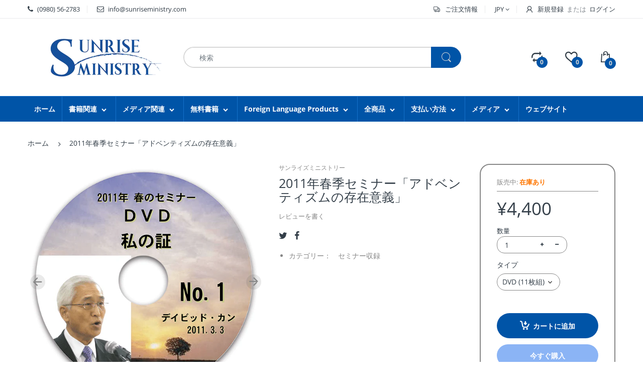

--- FILE ---
content_type: text/html; charset=utf-8
request_url: https://sunriseministry.shop/products/2011%E5%B9%B4%E6%98%A5%E5%AD%A3%E3%82%BB%E3%83%9F%E3%83%8A%E3%83%BC-%E3%82%A2%E3%83%89%E3%83%99%E3%83%B3%E3%83%86%E3%82%A3%E3%82%BA%E3%83%A0%E3%81%AE%E5%AD%98%E5%9C%A8%E6%84%8F%E7%BE%A9
body_size: 47916
content:
<!doctype html>
<!--[if IE 8]><html lang="en" class="ie8 js"> <![endif]-->
<!--[if (gt IE 9)|!(IE)]><!--><html lang="en" class="js"> <!--<![endif]-->

<head>
<script>
window.KiwiSizing = window.KiwiSizing === undefined ? {} : window.KiwiSizing;
KiwiSizing.shop = "vaporsytle-myshopify-com.myshopify.com";


KiwiSizing.data = {
  collections: "89324421180",
  tags: "メディア_CD,メディア_DVD,メディア_MP3,メディア関連_セミナー収録",
  product: "4274320998460",
  vendor: "サンライズミニストリー",
  type: "セミナー収録",
  title: "2011年春季セミナー「アドベンティズムの存在意義」",
};

</script>
  
    <link rel="shortcut icon" href="//sunriseministry.shop/cdn/shop/t/15/assets/favicon.png?v=160895763152482422231575362054" type="image/png" />
  
  <meta charset="UTF-8">
  <meta http-equiv="Content-Type" content="text/html; charset=utf-8">
  <meta name="viewport" content="width=device-width, initial-scale=1, minimum-scale=1, maximum-scale=1, user-scalable=0" />
  <link rel="canonical" href="https://sunriseministry.shop/products/2011%e5%b9%b4%e6%98%a5%e5%ad%a3%e3%82%bb%e3%83%9f%e3%83%8a%e3%83%bc-%e3%82%a2%e3%83%89%e3%83%99%e3%83%b3%e3%83%86%e3%82%a3%e3%82%ba%e3%83%a0%e3%81%ae%e5%ad%98%e5%9c%a8%e6%84%8f%e7%be%a9" />

  <!-- Title and description ================================================== -->
  <title>
    2011年春季セミナー「アドベンティズムの存在意義」 &ndash; サンライズミニストリー │ オンラインショップ
  </title>

  
    <meta name="description" content="商品について 講師：デイビッド・カン 米国在住｡ライトフォーライフ・SOSTVの主幹。韓国出身の独立伝道者。韓国、中国に集中的伝道をしておられる｡ 詳細情報 【DVD】(11枚組) 【CD】(17枚組) 【MP3】(1枚)">
  

  


  <meta property="og:type" content="product" />
  <meta property="og:title" content="2011年春季セミナー「アドベンティズムの存在意義」" />
  
  <meta property="og:image" content="http://sunriseministry.shop/cdn/shop/products/D43-5_grande.png?v=1594205348" />
  <meta property="og:image:secure_url" content="https://sunriseministry.shop/cdn/shop/products/D43-5_grande.png?v=1594205348" />
  
  <meta property="og:image" content="http://sunriseministry.shop/cdn/shop/products/C43-8_grande.png?v=1594205348" />
  <meta property="og:image:secure_url" content="https://sunriseministry.shop/cdn/shop/products/C43-8_grande.png?v=1594205348" />
  
  <meta property="og:image" content="http://sunriseministry.shop/cdn/shop/products/M43-7_grande.png?v=1594205348" />
  <meta property="og:image:secure_url" content="https://sunriseministry.shop/cdn/shop/products/M43-7_grande.png?v=1594205348" />
  
  <meta property="og:price:amount" content="1,360" />
  <meta property="og:price:currency" content="JPY" />



<meta property="og:description" content="商品について 講師：デイビッド・カン 米国在住｡ライトフォーライフ・SOSTVの主幹。韓国出身の独立伝道者。韓国、中国に集中的伝道をしておられる｡ 詳細情報 【DVD】(11枚組) 【CD】(17枚組) 【MP3】(1枚)" />

<meta property="og:url" content="https://sunriseministry.shop/products/2011%e5%b9%b4%e6%98%a5%e5%ad%a3%e3%82%bb%e3%83%9f%e3%83%8a%e3%83%bc-%e3%82%a2%e3%83%89%e3%83%99%e3%83%b3%e3%83%86%e3%82%a3%e3%82%ba%e3%83%a0%e3%81%ae%e5%ad%98%e5%9c%a8%e6%84%8f%e7%be%a9" />
<meta property="og:site_name" content="サンライズミニストリー │ オンラインショップ" />
  
  <!-- header-css-file  ================================================== -->
  
  <link href="//sunriseministry.shop/cdn/shop/t/15/assets/jquery.owl.carousel.css?v=170895394230373877021542903567" rel="stylesheet" type="text/css" media="all">
  <link href="//sunriseministry.shop/cdn/shop/t/15/assets/arenafont.css?v=181621817967427339541542903532" rel="stylesheet" type="text/css" media="all">
  <link href="//sunriseministry.shop/cdn/shop/t/15/assets/bootstrap.4x.css?v=113885064603363170871542903537" rel="stylesheet" type="text/css" media="all">
  <link href="//sunriseministry.shop/cdn/shop/t/15/assets/jquery.plugin.css?v=138642580411970005521674764766" rel="stylesheet" type="text/css" media="all">
  <link href="//sunriseministry.shop/cdn/shop/t/15/assets/bc.theme.scss.css?v=49641442399516615131674764768" rel="stylesheet" type="text/css" media="all">
  <link href="//sunriseministry.shop/cdn/shop/t/15/assets/bc.style.scss.css?v=41240383009291781791674764766" rel="stylesheet" type="text/css" media="all">
  
  <!-- header-js-file  ================================================== -->
  

  <script crossorigin="anonymous" src="//sunriseministry.shop/cdn/shop/t/15/assets/jquery-1.11.0.min.js?v=74721525869110791951542903542"></script>
  <!--[if (gt IE 9)|!(IE)]><!--><script async src="//sunriseministry.shop/cdn/shop/t/15/assets/lazysizes.min.js?v=62480953726719776521542903546" async></script><!--<![endif]-->
  <!--[if lte IE 9]><script src="//sunriseministry.shop/cdn/shop/t/15/assets/lazysizes.min.js?v=62480953726719776521542903546"></script><![endif]-->

  <script crossorigin="anonymous" src="//sunriseministry.shop/cdn/shop/t/15/assets/bootstrap.4x.min.js?v=55775759557517144211542903537" defer></script>

  <script crossorigin="anonymous" src="//sunriseministry.shop/cdn/shop/t/15/assets/jquery.easing.1.3.js?v=183302368868080250061542903543" defer></script>

  <script crossorigin="anonymous" src="//sunriseministry.shop/cdn/shop/t/15/assets/modernizr.js?v=48376380639843794271542903548"  async></script>

  

  <script crossorigin="anonymous" src="//sunriseministry.shop/cdn/shop/t/15/assets/cookies.js?v=152021851494072641811542903538"></script>
  <script crossorigin="anonymous" src="//sunriseministry.shop/cdn/shop/t/15/assets/jquery.fancybox.min.js?v=136426847237164163011542903543"></script>

  
  <script crossorigin="anonymous" src="//sunriseministry.shop/cdn/shop/t/15/assets/ouibounce.min.js?v=140932855022491054751542903548" defer></script>
  

  <script crossorigin="anonymous" src="//sunriseministry.shop/cdn/shop/t/15/assets/jquery.jgrowl.min.js?v=87227353252943713011542903544" defer></script>
  <script crossorigin="anonymous" src="//sunriseministry.shop/cdn/shop/t/15/assets/jquery.owl.carousel.min.js?v=57676219603733566081542903544" defer></script>
  <script crossorigin="anonymous" src="//sunriseministry.shop/cdn/shop/t/15/assets/jquery.plugin.js?v=10681318543028800801542903545" defer></script>
  <script crossorigin="anonymous" src="//sunriseministry.shop/cdn/shop/t/15/assets/jquery.countdown.js?v=12090125995840752651542903543" defer></script>

  <script crossorigin="anonymous" src="//sunriseministry.shop/cdn/shop/t/15/assets/jquery.mb.YTPlayer.min.js?v=833554083378439241542903544" defer></script>

  <script crossorigin="anonymous" src="//sunriseministry.shop/cdn/shop/t/15/assets/bc.ajax-search.js?v=135372342741116989491542903568" defer></script>

  

  <script crossorigin="anonymous" src="//sunriseministry.shop/cdn/shop/t/15/assets/option_selection.js?v=15895070327792254761542903548" defer></script>

  

  <script crossorigin="anonymous" src="//sunriseministry.shop/cdn/shop/t/15/assets/bc.global.js?v=94689402761539399041596523230"></script>
  <script crossorigin="anonymous" src="//sunriseministry.shop/cdn/shop/t/15/assets/bc.script.js?v=142001811081856682891589858548"></script>

  <script>window.performance && window.performance.mark && window.performance.mark('shopify.content_for_header.start');</script><meta id="shopify-digital-wallet" name="shopify-digital-wallet" content="/19837649/digital_wallets/dialog">
<meta name="shopify-checkout-api-token" content="02fb4b437a51a5e0d20bf9d47f06604a">
<meta id="in-context-paypal-metadata" data-shop-id="19837649" data-venmo-supported="false" data-environment="production" data-locale="ja_JP" data-paypal-v4="true" data-currency="JPY">
<link rel="alternate" type="application/json+oembed" href="https://sunriseministry.shop/products/2011%e5%b9%b4%e6%98%a5%e5%ad%a3%e3%82%bb%e3%83%9f%e3%83%8a%e3%83%bc-%e3%82%a2%e3%83%89%e3%83%99%e3%83%b3%e3%83%86%e3%82%a3%e3%82%ba%e3%83%a0%e3%81%ae%e5%ad%98%e5%9c%a8%e6%84%8f%e7%be%a9.oembed">
<script async="async" src="/checkouts/internal/preloads.js?locale=ja-JP"></script>
<script id="shopify-features" type="application/json">{"accessToken":"02fb4b437a51a5e0d20bf9d47f06604a","betas":["rich-media-storefront-analytics"],"domain":"sunriseministry.shop","predictiveSearch":false,"shopId":19837649,"locale":"ja"}</script>
<script>var Shopify = Shopify || {};
Shopify.shop = "vaporsytle-myshopify-com.myshopify.com";
Shopify.locale = "ja";
Shopify.currency = {"active":"JPY","rate":"1.0"};
Shopify.country = "JP";
Shopify.theme = {"name":"SUNRISE MINISTRY","id":46055751740,"schema_name":"Electro","schema_version":"4.0.0","theme_store_id":null,"role":"main"};
Shopify.theme.handle = "null";
Shopify.theme.style = {"id":null,"handle":null};
Shopify.cdnHost = "sunriseministry.shop/cdn";
Shopify.routes = Shopify.routes || {};
Shopify.routes.root = "/";</script>
<script type="module">!function(o){(o.Shopify=o.Shopify||{}).modules=!0}(window);</script>
<script>!function(o){function n(){var o=[];function n(){o.push(Array.prototype.slice.apply(arguments))}return n.q=o,n}var t=o.Shopify=o.Shopify||{};t.loadFeatures=n(),t.autoloadFeatures=n()}(window);</script>
<script id="shop-js-analytics" type="application/json">{"pageType":"product"}</script>
<script defer="defer" async type="module" src="//sunriseministry.shop/cdn/shopifycloud/shop-js/modules/v2/client.init-shop-cart-sync_DqFKpOB3.ja.esm.js"></script>
<script defer="defer" async type="module" src="//sunriseministry.shop/cdn/shopifycloud/shop-js/modules/v2/chunk.common_yUtp6EQ1.esm.js"></script>
<script type="module">
  await import("//sunriseministry.shop/cdn/shopifycloud/shop-js/modules/v2/client.init-shop-cart-sync_DqFKpOB3.ja.esm.js");
await import("//sunriseministry.shop/cdn/shopifycloud/shop-js/modules/v2/chunk.common_yUtp6EQ1.esm.js");

  window.Shopify.SignInWithShop?.initShopCartSync?.({"fedCMEnabled":true,"windoidEnabled":true});

</script>
<script>(function() {
  var isLoaded = false;
  function asyncLoad() {
    if (isLoaded) return;
    isLoaded = true;
    var urls = ["https:\/\/contactform.hulkapps.com\/skeletopapp.js?shop=vaporsytle-myshopify-com.myshopify.com","\/\/www.powr.io\/powr.js?powr-token=vaporsytle-myshopify-com.myshopify.com\u0026external-type=shopify\u0026shop=vaporsytle-myshopify-com.myshopify.com"];
    for (var i = 0; i < urls.length; i++) {
      var s = document.createElement('script');
      s.type = 'text/javascript';
      s.async = true;
      s.src = urls[i];
      var x = document.getElementsByTagName('script')[0];
      x.parentNode.insertBefore(s, x);
    }
  };
  if(window.attachEvent) {
    window.attachEvent('onload', asyncLoad);
  } else {
    window.addEventListener('load', asyncLoad, false);
  }
})();</script>
<script id="__st">var __st={"a":19837649,"offset":32400,"reqid":"b7c7e0ec-0b65-4d44-b969-f1e2f00cea37-1762606154","pageurl":"sunriseministry.shop\/products\/2011%E5%B9%B4%E6%98%A5%E5%AD%A3%E3%82%BB%E3%83%9F%E3%83%8A%E3%83%BC-%E3%82%A2%E3%83%89%E3%83%99%E3%83%B3%E3%83%86%E3%82%A3%E3%82%BA%E3%83%A0%E3%81%AE%E5%AD%98%E5%9C%A8%E6%84%8F%E7%BE%A9","u":"a55ed3b64e2d","p":"product","rtyp":"product","rid":4274320998460};</script>
<script>window.ShopifyPaypalV4VisibilityTracking = true;</script>
<script id="captcha-bootstrap">!function(){'use strict';const t='contact',e='account',n='new_comment',o=[[t,t],['blogs',n],['comments',n],[t,'customer']],c=[[e,'customer_login'],[e,'guest_login'],[e,'recover_customer_password'],[e,'create_customer']],r=t=>t.map((([t,e])=>`form[action*='/${t}']:not([data-nocaptcha='true']) input[name='form_type'][value='${e}']`)).join(','),a=t=>()=>t?[...document.querySelectorAll(t)].map((t=>t.form)):[];function s(){const t=[...o],e=r(t);return a(e)}const i='password',u='form_key',d=['recaptcha-v3-token','g-recaptcha-response','h-captcha-response',i],f=()=>{try{return window.sessionStorage}catch{return}},m='__shopify_v',_=t=>t.elements[u];function p(t,e,n=!1){try{const o=window.sessionStorage,c=JSON.parse(o.getItem(e)),{data:r}=function(t){const{data:e,action:n}=t;return t[m]||n?{data:e,action:n}:{data:t,action:n}}(c);for(const[e,n]of Object.entries(r))t.elements[e]&&(t.elements[e].value=n);n&&o.removeItem(e)}catch(o){console.error('form repopulation failed',{error:o})}}const l='form_type',E='cptcha';function T(t){t.dataset[E]=!0}const w=window,h=w.document,L='Shopify',v='ce_forms',y='captcha';let A=!1;((t,e)=>{const n=(g='f06e6c50-85a8-45c8-87d0-21a2b65856fe',I='https://cdn.shopify.com/shopifycloud/storefront-forms-hcaptcha/ce_storefront_forms_captcha_hcaptcha.v1.5.2.iife.js',D={infoText:'hCaptchaによる保護',privacyText:'プライバシー',termsText:'利用規約'},(t,e,n)=>{const o=w[L][v],c=o.bindForm;if(c)return c(t,g,e,D).then(n);var r;o.q.push([[t,g,e,D],n]),r=I,A||(h.body.append(Object.assign(h.createElement('script'),{id:'captcha-provider',async:!0,src:r})),A=!0)});var g,I,D;w[L]=w[L]||{},w[L][v]=w[L][v]||{},w[L][v].q=[],w[L][y]=w[L][y]||{},w[L][y].protect=function(t,e){n(t,void 0,e),T(t)},Object.freeze(w[L][y]),function(t,e,n,w,h,L){const[v,y,A,g]=function(t,e,n){const i=e?o:[],u=t?c:[],d=[...i,...u],f=r(d),m=r(i),_=r(d.filter((([t,e])=>n.includes(e))));return[a(f),a(m),a(_),s()]}(w,h,L),I=t=>{const e=t.target;return e instanceof HTMLFormElement?e:e&&e.form},D=t=>v().includes(t);t.addEventListener('submit',(t=>{const e=I(t);if(!e)return;const n=D(e)&&!e.dataset.hcaptchaBound&&!e.dataset.recaptchaBound,o=_(e),c=g().includes(e)&&(!o||!o.value);(n||c)&&t.preventDefault(),c&&!n&&(function(t){try{if(!f())return;!function(t){const e=f();if(!e)return;const n=_(t);if(!n)return;const o=n.value;o&&e.removeItem(o)}(t);const e=Array.from(Array(32),(()=>Math.random().toString(36)[2])).join('');!function(t,e){_(t)||t.append(Object.assign(document.createElement('input'),{type:'hidden',name:u})),t.elements[u].value=e}(t,e),function(t,e){const n=f();if(!n)return;const o=[...t.querySelectorAll(`input[type='${i}']`)].map((({name:t})=>t)),c=[...d,...o],r={};for(const[a,s]of new FormData(t).entries())c.includes(a)||(r[a]=s);n.setItem(e,JSON.stringify({[m]:1,action:t.action,data:r}))}(t,e)}catch(e){console.error('failed to persist form',e)}}(e),e.submit())}));const S=(t,e)=>{t&&!t.dataset[E]&&(n(t,e.some((e=>e===t))),T(t))};for(const o of['focusin','change'])t.addEventListener(o,(t=>{const e=I(t);D(e)&&S(e,y())}));const B=e.get('form_key'),M=e.get(l),P=B&&M;t.addEventListener('DOMContentLoaded',(()=>{const t=y();if(P)for(const e of t)e.elements[l].value===M&&p(e,B);[...new Set([...A(),...v().filter((t=>'true'===t.dataset.shopifyCaptcha))])].forEach((e=>S(e,t)))}))}(h,new URLSearchParams(w.location.search),n,t,e,['guest_login'])})(!0,!0)}();</script>
<script integrity="sha256-52AcMU7V7pcBOXWImdc/TAGTFKeNjmkeM1Pvks/DTgc=" data-source-attribution="shopify.loadfeatures" defer="defer" src="//sunriseministry.shop/cdn/shopifycloud/storefront/assets/storefront/load_feature-81c60534.js" crossorigin="anonymous"></script>
<script data-source-attribution="shopify.dynamic_checkout.dynamic.init">var Shopify=Shopify||{};Shopify.PaymentButton=Shopify.PaymentButton||{isStorefrontPortableWallets:!0,init:function(){window.Shopify.PaymentButton.init=function(){};var t=document.createElement("script");t.src="https://sunriseministry.shop/cdn/shopifycloud/portable-wallets/latest/portable-wallets.ja.js",t.type="module",document.head.appendChild(t)}};
</script>
<script data-source-attribution="shopify.dynamic_checkout.buyer_consent">
  function portableWalletsHideBuyerConsent(e){var t=document.getElementById("shopify-buyer-consent"),n=document.getElementById("shopify-subscription-policy-button");t&&n&&(t.classList.add("hidden"),t.setAttribute("aria-hidden","true"),n.removeEventListener("click",e))}function portableWalletsShowBuyerConsent(e){var t=document.getElementById("shopify-buyer-consent"),n=document.getElementById("shopify-subscription-policy-button");t&&n&&(t.classList.remove("hidden"),t.removeAttribute("aria-hidden"),n.addEventListener("click",e))}window.Shopify?.PaymentButton&&(window.Shopify.PaymentButton.hideBuyerConsent=portableWalletsHideBuyerConsent,window.Shopify.PaymentButton.showBuyerConsent=portableWalletsShowBuyerConsent);
</script>
<script>
  function portableWalletsCleanup(e){e&&e.src&&console.error("Failed to load portable wallets script "+e.src);var t=document.querySelectorAll("shopify-accelerated-checkout .shopify-payment-button__skeleton, shopify-accelerated-checkout-cart .wallet-cart-button__skeleton"),e=document.getElementById("shopify-buyer-consent");for(let e=0;e<t.length;e++)t[e].remove();e&&e.remove()}function portableWalletsNotLoadedAsModule(e){e instanceof ErrorEvent&&"string"==typeof e.message&&e.message.includes("import.meta")&&"string"==typeof e.filename&&e.filename.includes("portable-wallets")&&(window.removeEventListener("error",portableWalletsNotLoadedAsModule),window.Shopify.PaymentButton.failedToLoad=e,"loading"===document.readyState?document.addEventListener("DOMContentLoaded",window.Shopify.PaymentButton.init):window.Shopify.PaymentButton.init())}window.addEventListener("error",portableWalletsNotLoadedAsModule);
</script>

<script type="module" src="https://sunriseministry.shop/cdn/shopifycloud/portable-wallets/latest/portable-wallets.ja.js" onError="portableWalletsCleanup(this)" crossorigin="anonymous"></script>
<script nomodule>
  document.addEventListener("DOMContentLoaded", portableWalletsCleanup);
</script>

<link id="shopify-accelerated-checkout-styles" rel="stylesheet" media="screen" href="https://sunriseministry.shop/cdn/shopifycloud/portable-wallets/latest/accelerated-checkout-backwards-compat.css" crossorigin="anonymous">
<style id="shopify-accelerated-checkout-cart">
        #shopify-buyer-consent {
  margin-top: 1em;
  display: inline-block;
  width: 100%;
}

#shopify-buyer-consent.hidden {
  display: none;
}

#shopify-subscription-policy-button {
  background: none;
  border: none;
  padding: 0;
  text-decoration: underline;
  font-size: inherit;
  cursor: pointer;
}

#shopify-subscription-policy-button::before {
  box-shadow: none;
}

      </style>

<script>window.performance && window.performance.mark && window.performance.mark('shopify.content_for_header.end');</script>

<script>
    window.BOLD = window.BOLD || {};
    window.BOLD.options = {settings: {v1_variant_mode : true, hybrid_fix_auto_insert_inputs: true}};
</script><script>window.BOLD = window.BOLD || {};
    window.BOLD.common = window.BOLD.common || {};
    window.BOLD.common.Shopify = window.BOLD.common.Shopify || {};
    window.BOLD.common.Shopify.shop = {
      domain: 'sunriseministry.shop',
      permanent_domain: 'vaporsytle-myshopify-com.myshopify.com',
      url: 'https://sunriseministry.shop',
      secure_url: 'https://sunriseministry.shop',
      money_format: "\u003cspan class=money\u003e¥{{amount_no_decimals}}\u003c\/span\u003e",
      currency: "JPY"
    };
    window.BOLD.common.Shopify.customer = {
      id: null,
      tags: null,
    };
    window.BOLD.common.Shopify.cart = {"note":null,"attributes":{},"original_total_price":0,"total_price":0,"total_discount":0,"total_weight":0.0,"item_count":0,"items":[],"requires_shipping":false,"currency":"JPY","items_subtotal_price":0,"cart_level_discount_applications":[],"checkout_charge_amount":0};
    window.BOLD.common.template = 'product';window.BOLD.common.Shopify.formatMoney = function(money, format) {
        function n(t, e) {
            return "undefined" == typeof t ? e : t
        }
        function r(t, e, r, i) {
            if (e = n(e, 2),
                r = n(r, ","),
                i = n(i, "."),
            isNaN(t) || null == t)
                return 0;
            t = (t / 100).toFixed(e);
            var o = t.split(".")
                , a = o[0].replace(/(\d)(?=(\d\d\d)+(?!\d))/g, "$1" + r)
                , s = o[1] ? i + o[1] : "";
            return a + s
        }
        "string" == typeof money && (money = money.replace(".", ""));
        var i = ""
            , o = /\{\{\s*(\w+)\s*\}\}/
            , a = format || window.BOLD.common.Shopify.shop.money_format || window.Shopify.money_format || "$ {{ amount }}";
        switch (a.match(o)[1]) {
            case "amount":
                i = r(money, 2, ",", ".");
                break;
            case "amount_no_decimals":
                i = r(money, 0, ",", ".");
                break;
            case "amount_with_comma_separator":
                i = r(money, 2, ".", ",");
                break;
            case "amount_no_decimals_with_comma_separator":
                i = r(money, 0, ".", ",");
                break;
            case "amount_with_space_separator":
                i = r(money, 2, " ", ",");
                break;
            case "amount_no_decimals_with_space_separator":
                i = r(money, 0, " ", ",");
                break;
            case "amount_with_apostrophe_separator":
                i = r(money, 2, "'", ".");
                break;
        }
        return a.replace(o, i);
    };
    window.BOLD.common.Shopify.saveProduct = function (handle, product) {
      if (typeof handle === 'string' && typeof window.BOLD.common.Shopify.products[handle] === 'undefined') {
        if (typeof product === 'number') {
          window.BOLD.common.Shopify.handles[product] = handle;
          product = { id: product };
        }
        window.BOLD.common.Shopify.products[handle] = product;
      }
    };
    window.BOLD.common.Shopify.saveVariant = function (variant_id, variant) {
      if (typeof variant_id === 'number' && typeof window.BOLD.common.Shopify.variants[variant_id] === 'undefined') {
        window.BOLD.common.Shopify.variants[variant_id] = variant;
      }
    };window.BOLD.common.Shopify.products = window.BOLD.common.Shopify.products || {};
    window.BOLD.common.Shopify.variants = window.BOLD.common.Shopify.variants || {};
    window.BOLD.common.Shopify.handles = window.BOLD.common.Shopify.handles || {};window.BOLD.common.Shopify.saveProduct("2011年春季セミナー-アドベンティズムの存在意義", 4274320998460);window.BOLD.common.Shopify.saveVariant(30744601231420, { product_id: 4274320998460, product_handle: "2011年春季セミナー-アドベンティズムの存在意義", price: 440000, group_id: '', csp_metafield: {}});window.BOLD.common.Shopify.saveVariant(30744601264188, { product_id: 4274320998460, product_handle: "2011年春季セミナー-アドベンティズムの存在意義", price: 340000, group_id: '', csp_metafield: {}});window.BOLD.common.Shopify.saveVariant(30744601296956, { product_id: 4274320998460, product_handle: "2011年春季セミナー-アドベンティズムの存在意義", price: 136000, group_id: '', csp_metafield: {}});window.BOLD.apps_installed = {"Product Options":2} || {};window.BOLD.common.Shopify.metafields = window.BOLD.common.Shopify.metafields || {};window.BOLD.common.Shopify.metafields["bold_rp"] = {};window.BOLD.common.Shopify.metafields["bold_csp_defaults"] = {};window.BOLD.common.cacheParams = window.BOLD.common.cacheParams || {};
    window.BOLD.common.cacheParams.options = 1543125591;
</script><link href="//sunriseministry.shop/cdn/shop/t/15/assets/bold-options.css?v=123160307633435409531543125572" rel="stylesheet" type="text/css" media="all" />
<script src="https://option.boldapps.net/js/options.js" type="text/javascript"></script><script>
          var currentScript = document.currentScript || document.scripts[document.scripts.length - 1];
          var boldVariantIds =[30744601231420,30744601264188,30744601296956];
          var boldProductHandle ="2011年春季セミナー-アドベンティズムの存在意義";
          var BOLD = BOLD || {};
          BOLD.products = BOLD.products || {};
          BOLD.variant_lookup = BOLD.variant_lookup || {};
          if (window.BOLD && !BOLD.common) {
              BOLD.common = BOLD.common || {};
              BOLD.common.Shopify = BOLD.common.Shopify || {};
              window.BOLD.common.Shopify.products = window.BOLD.common.Shopify.products || {};
              window.BOLD.common.Shopify.variants = window.BOLD.common.Shopify.variants || {};
              window.BOLD.common.Shopify.handles = window.BOLD.common.Shopify.handles || {};
              window.BOLD.common.Shopify.saveProduct = function (handle, product) {
                  if (typeof handle === 'string' && typeof window.BOLD.common.Shopify.products[handle] === 'undefined') {
                      if (typeof product === 'number') {
                          window.BOLD.common.Shopify.handles[product] = handle;
                          product = { id: product };
                      }
                      window.BOLD.common.Shopify.products[handle] = product;
                  }
              };
              window.BOLD.common.Shopify.saveVariant = function (variant_id, variant) {
                  if (typeof variant_id === 'number' && typeof window.BOLD.common.Shopify.variants[variant_id] === 'undefined') {
                      window.BOLD.common.Shopify.variants[variant_id] = variant;
                  }
              };
          }

          for (var boldIndex = 0; boldIndex < boldVariantIds.length; boldIndex = boldIndex + 1) {
            BOLD.variant_lookup[boldVariantIds[boldIndex]] = boldProductHandle;
          }

          BOLD.products[boldProductHandle] ={
    "id":4274320998460,
    "title":"2011年春季セミナー「アドベンティズムの存在意義」","handle":"2011年春季セミナー-アドベンティズムの存在意義",
    "description":"\u003ch5\u003e商品について\u003c\/h5\u003e\n\u003cdiv class=\"exp clearfix\"\u003e\n\u003cdiv class=\"exp clearfix\"\u003e\n\u003cp\u003e講師：デイビッド・カン\u003c\/p\u003e\n\u003cp\u003e米国在住｡ライトフォーライフ・SOSTVの主幹。韓国出身の独立伝道者。韓国、中国に集中的伝道をしておられる｡\u003c\/p\u003e\n\u003ch5\u003e詳細情報\u003c\/h5\u003e\n\u003cul\u003e\n\u003cli\u003e\u003cstrong\u003e【DVD】(11枚組)\u003c\/strong\u003e\u003c\/li\u003e\n\u003c\/ul\u003e\n\u003c\/div\u003e\n\u003cul\u003e\n\u003cli\u003e\u003cstrong\u003e【CD】(17枚組)\u003c\/strong\u003e\u003c\/li\u003e\n\u003c\/ul\u003e\n\u003cul\u003e\n\u003cli\u003e\u003cstrong\u003e【MP3】(1枚)\u003c\/strong\u003e\u003c\/li\u003e\n\u003c\/ul\u003e\n\u003cdiv class=\"exp clearfix\"\u003e\u003c\/div\u003e\n\u003c\/div\u003e\n\u003cspan style=\"font-family: Arial, Verdana; font-size: small;\"\u003e\u003c\/span\u003e",
    "published_at":"2019-10-16T16:55:05",
    "created_at":"2019-10-16T16:55:05",
    "vendor":"サンライズミニストリー",
    "type":"セミナー収録",
    "tags":["メディア_CD","メディア_DVD","メディア_MP3","メディア関連_セミナー収録"],
    "price":136000,
    "price_min":136000,
    "price_max":440000,
    "price_varies":true,
    "compare_at_price":null,
    "compare_at_price_min":0,
    "compare_at_price_max":0,
    "compare_at_price_varies":false,
    "all_variant_ids":[30744601231420,30744601264188,30744601296956],
    "variants":[{"id":30744601231420,"title":"DVD (11枚組)","option1":"DVD (11枚組)","option2":null,"option3":null,"sku":"D43-5","requires_shipping":true,"taxable":true,"featured_image":{"id":13143801430076,"product_id":4274320998460,"position":1,"created_at":"2019-10-16T16:56:37+09:00","updated_at":"2020-07-08T19:49:08+09:00","alt":"2011年春季セミナー「アドベンティズムの存在意義」 - サンライズミニストリー | SUNRISE MINISTRY","width":600,"height":600,"src":"\/\/sunriseministry.shop\/cdn\/shop\/products\/D43-5.png?v=1594205348","variant_ids":[30744601231420]},"available":true,"name":"2011年春季セミナー「アドベンティズムの存在意義」 - DVD (11枚組)","public_title":"DVD (11枚組)","options":["DVD (11枚組)"],"price":440000,"weight":300,"compare_at_price":null,"inventory_quantity":150,"inventory_management":"shopify","inventory_policy":"deny","barcode":"","featured_media":{"alt":"2011年春季セミナー「アドベンティズムの存在意義」 - サンライズミニストリー | SUNRISE MINISTRY","id":5319875821628,"position":1,"preview_image":{"aspect_ratio":1.0,"height":600,"width":600,"src":"\/\/sunriseministry.shop\/cdn\/shop\/products\/D43-5.png?v=1594205348"}},"requires_selling_plan":false,"selling_plan_allocations":[]},{"id":30744601264188,"title":"CD (17枚組)","option1":"CD (17枚組)","option2":null,"option3":null,"sku":"C43-8","requires_shipping":true,"taxable":true,"featured_image":{"id":13143801364540,"product_id":4274320998460,"position":2,"created_at":"2019-10-16T16:56:34+09:00","updated_at":"2020-07-08T19:49:08+09:00","alt":"2011年春季セミナー「アドベンティズムの存在意義」 - サンライズミニストリー | SUNRISE MINISTRY","width":600,"height":600,"src":"\/\/sunriseministry.shop\/cdn\/shop\/products\/C43-8.png?v=1594205348","variant_ids":[30744601264188]},"available":true,"name":"2011年春季セミナー「アドベンティズムの存在意義」 - CD (17枚組)","public_title":"CD (17枚組)","options":["CD (17枚組)"],"price":340000,"weight":500,"compare_at_price":null,"inventory_quantity":150,"inventory_management":"shopify","inventory_policy":"deny","barcode":"","featured_media":{"alt":"2011年春季セミナー「アドベンティズムの存在意義」 - サンライズミニストリー | SUNRISE MINISTRY","id":5319875756092,"position":2,"preview_image":{"aspect_ratio":1.0,"height":600,"width":600,"src":"\/\/sunriseministry.shop\/cdn\/shop\/products\/C43-8.png?v=1594205348"}},"requires_selling_plan":false,"selling_plan_allocations":[]},{"id":30744601296956,"title":"MP3 (1枚)","option1":"MP3 (1枚)","option2":null,"option3":null,"sku":"M43-7","requires_shipping":true,"taxable":true,"featured_image":{"id":13143802413116,"product_id":4274320998460,"position":3,"created_at":"2019-10-16T16:56:46+09:00","updated_at":"2020-07-08T19:49:08+09:00","alt":"2011年春季セミナー「アドベンティズムの存在意義」 - サンライズミニストリー | SUNRISE MINISTRY","width":600,"height":600,"src":"\/\/sunriseministry.shop\/cdn\/shop\/products\/M43-7.png?v=1594205348","variant_ids":[30744601296956]},"available":true,"name":"2011年春季セミナー「アドベンティズムの存在意義」 - MP3 (1枚)","public_title":"MP3 (1枚)","options":["MP3 (1枚)"],"price":136000,"weight":50,"compare_at_price":null,"inventory_quantity":150,"inventory_management":"shopify","inventory_policy":"deny","barcode":"","featured_media":{"alt":"2011年春季セミナー「アドベンティズムの存在意義」 - サンライズミニストリー | SUNRISE MINISTRY","id":5319876804668,"position":3,"preview_image":{"aspect_ratio":1.0,"height":600,"width":600,"src":"\/\/sunriseministry.shop\/cdn\/shop\/products\/M43-7.png?v=1594205348"}},"requires_selling_plan":false,"selling_plan_allocations":[]}],
    "available":null,"images":["\/\/sunriseministry.shop\/cdn\/shop\/products\/D43-5.png?v=1594205348","\/\/sunriseministry.shop\/cdn\/shop\/products\/C43-8.png?v=1594205348","\/\/sunriseministry.shop\/cdn\/shop\/products\/M43-7.png?v=1594205348"],"featured_image":"\/\/sunriseministry.shop\/cdn\/shop\/products\/D43-5.png?v=1594205348",
    "options":["タイプ"],
    "url":"\/products\/2011%E5%B9%B4%E6%98%A5%E5%AD%A3%E3%82%BB%E3%83%9F%E3%83%8A%E3%83%BC-%E3%82%A2%E3%83%89%E3%83%99%E3%83%B3%E3%83%86%E3%82%A3%E3%82%BA%E3%83%A0%E3%81%AE%E5%AD%98%E5%9C%A8%E6%84%8F%E7%BE%A9"};var boldCSPMetafields = {};
          var boldTempProduct ={"id":4274320998460,"title":"2011年春季セミナー「アドベンティズムの存在意義」","handle":"2011年春季セミナー-アドベンティズムの存在意義","description":"\u003ch5\u003e商品について\u003c\/h5\u003e\n\u003cdiv class=\"exp clearfix\"\u003e\n\u003cdiv class=\"exp clearfix\"\u003e\n\u003cp\u003e講師：デイビッド・カン\u003c\/p\u003e\n\u003cp\u003e米国在住｡ライトフォーライフ・SOSTVの主幹。韓国出身の独立伝道者。韓国、中国に集中的伝道をしておられる｡\u003c\/p\u003e\n\u003ch5\u003e詳細情報\u003c\/h5\u003e\n\u003cul\u003e\n\u003cli\u003e\u003cstrong\u003e【DVD】(11枚組)\u003c\/strong\u003e\u003c\/li\u003e\n\u003c\/ul\u003e\n\u003c\/div\u003e\n\u003cul\u003e\n\u003cli\u003e\u003cstrong\u003e【CD】(17枚組)\u003c\/strong\u003e\u003c\/li\u003e\n\u003c\/ul\u003e\n\u003cul\u003e\n\u003cli\u003e\u003cstrong\u003e【MP3】(1枚)\u003c\/strong\u003e\u003c\/li\u003e\n\u003c\/ul\u003e\n\u003cdiv class=\"exp clearfix\"\u003e\u003c\/div\u003e\n\u003c\/div\u003e\n\u003cspan style=\"font-family: Arial, Verdana; font-size: small;\"\u003e\u003c\/span\u003e","published_at":"2019-10-16T16:55:05+09:00","created_at":"2019-10-16T16:55:05+09:00","vendor":"サンライズミニストリー","type":"セミナー収録","tags":["メディア_CD","メディア_DVD","メディア_MP3","メディア関連_セミナー収録"],"price":136000,"price_min":136000,"price_max":440000,"available":true,"price_varies":true,"compare_at_price":null,"compare_at_price_min":0,"compare_at_price_max":0,"compare_at_price_varies":false,"variants":[{"id":30744601231420,"title":"DVD (11枚組)","option1":"DVD (11枚組)","option2":null,"option3":null,"sku":"D43-5","requires_shipping":true,"taxable":true,"featured_image":{"id":13143801430076,"product_id":4274320998460,"position":1,"created_at":"2019-10-16T16:56:37+09:00","updated_at":"2020-07-08T19:49:08+09:00","alt":"2011年春季セミナー「アドベンティズムの存在意義」 - サンライズミニストリー | SUNRISE MINISTRY","width":600,"height":600,"src":"\/\/sunriseministry.shop\/cdn\/shop\/products\/D43-5.png?v=1594205348","variant_ids":[30744601231420]},"available":true,"name":"2011年春季セミナー「アドベンティズムの存在意義」 - DVD (11枚組)","public_title":"DVD (11枚組)","options":["DVD (11枚組)"],"price":440000,"weight":300,"compare_at_price":null,"inventory_quantity":150,"inventory_management":"shopify","inventory_policy":"deny","barcode":"","featured_media":{"alt":"2011年春季セミナー「アドベンティズムの存在意義」 - サンライズミニストリー | SUNRISE MINISTRY","id":5319875821628,"position":1,"preview_image":{"aspect_ratio":1.0,"height":600,"width":600,"src":"\/\/sunriseministry.shop\/cdn\/shop\/products\/D43-5.png?v=1594205348"}},"requires_selling_plan":false,"selling_plan_allocations":[]},{"id":30744601264188,"title":"CD (17枚組)","option1":"CD (17枚組)","option2":null,"option3":null,"sku":"C43-8","requires_shipping":true,"taxable":true,"featured_image":{"id":13143801364540,"product_id":4274320998460,"position":2,"created_at":"2019-10-16T16:56:34+09:00","updated_at":"2020-07-08T19:49:08+09:00","alt":"2011年春季セミナー「アドベンティズムの存在意義」 - サンライズミニストリー | SUNRISE MINISTRY","width":600,"height":600,"src":"\/\/sunriseministry.shop\/cdn\/shop\/products\/C43-8.png?v=1594205348","variant_ids":[30744601264188]},"available":true,"name":"2011年春季セミナー「アドベンティズムの存在意義」 - CD (17枚組)","public_title":"CD (17枚組)","options":["CD (17枚組)"],"price":340000,"weight":500,"compare_at_price":null,"inventory_quantity":150,"inventory_management":"shopify","inventory_policy":"deny","barcode":"","featured_media":{"alt":"2011年春季セミナー「アドベンティズムの存在意義」 - サンライズミニストリー | SUNRISE MINISTRY","id":5319875756092,"position":2,"preview_image":{"aspect_ratio":1.0,"height":600,"width":600,"src":"\/\/sunriseministry.shop\/cdn\/shop\/products\/C43-8.png?v=1594205348"}},"requires_selling_plan":false,"selling_plan_allocations":[]},{"id":30744601296956,"title":"MP3 (1枚)","option1":"MP3 (1枚)","option2":null,"option3":null,"sku":"M43-7","requires_shipping":true,"taxable":true,"featured_image":{"id":13143802413116,"product_id":4274320998460,"position":3,"created_at":"2019-10-16T16:56:46+09:00","updated_at":"2020-07-08T19:49:08+09:00","alt":"2011年春季セミナー「アドベンティズムの存在意義」 - サンライズミニストリー | SUNRISE MINISTRY","width":600,"height":600,"src":"\/\/sunriseministry.shop\/cdn\/shop\/products\/M43-7.png?v=1594205348","variant_ids":[30744601296956]},"available":true,"name":"2011年春季セミナー「アドベンティズムの存在意義」 - MP3 (1枚)","public_title":"MP3 (1枚)","options":["MP3 (1枚)"],"price":136000,"weight":50,"compare_at_price":null,"inventory_quantity":150,"inventory_management":"shopify","inventory_policy":"deny","barcode":"","featured_media":{"alt":"2011年春季セミナー「アドベンティズムの存在意義」 - サンライズミニストリー | SUNRISE MINISTRY","id":5319876804668,"position":3,"preview_image":{"aspect_ratio":1.0,"height":600,"width":600,"src":"\/\/sunriseministry.shop\/cdn\/shop\/products\/M43-7.png?v=1594205348"}},"requires_selling_plan":false,"selling_plan_allocations":[]}],"images":["\/\/sunriseministry.shop\/cdn\/shop\/products\/D43-5.png?v=1594205348","\/\/sunriseministry.shop\/cdn\/shop\/products\/C43-8.png?v=1594205348","\/\/sunriseministry.shop\/cdn\/shop\/products\/M43-7.png?v=1594205348"],"featured_image":"\/\/sunriseministry.shop\/cdn\/shop\/products\/D43-5.png?v=1594205348","options":["タイプ"],"media":[{"alt":"2011年春季セミナー「アドベンティズムの存在意義」 - サンライズミニストリー | SUNRISE MINISTRY","id":5319875821628,"position":1,"preview_image":{"aspect_ratio":1.0,"height":600,"width":600,"src":"\/\/sunriseministry.shop\/cdn\/shop\/products\/D43-5.png?v=1594205348"},"aspect_ratio":1.0,"height":600,"media_type":"image","src":"\/\/sunriseministry.shop\/cdn\/shop\/products\/D43-5.png?v=1594205348","width":600},{"alt":"2011年春季セミナー「アドベンティズムの存在意義」 - サンライズミニストリー | SUNRISE MINISTRY","id":5319875756092,"position":2,"preview_image":{"aspect_ratio":1.0,"height":600,"width":600,"src":"\/\/sunriseministry.shop\/cdn\/shop\/products\/C43-8.png?v=1594205348"},"aspect_ratio":1.0,"height":600,"media_type":"image","src":"\/\/sunriseministry.shop\/cdn\/shop\/products\/C43-8.png?v=1594205348","width":600},{"alt":"2011年春季セミナー「アドベンティズムの存在意義」 - サンライズミニストリー | SUNRISE MINISTRY","id":5319876804668,"position":3,"preview_image":{"aspect_ratio":1.0,"height":600,"width":600,"src":"\/\/sunriseministry.shop\/cdn\/shop\/products\/M43-7.png?v=1594205348"},"aspect_ratio":1.0,"height":600,"media_type":"image","src":"\/\/sunriseministry.shop\/cdn\/shop\/products\/M43-7.png?v=1594205348","width":600}],"requires_selling_plan":false,"selling_plan_groups":[],"content":"\u003ch5\u003e商品について\u003c\/h5\u003e\n\u003cdiv class=\"exp clearfix\"\u003e\n\u003cdiv class=\"exp clearfix\"\u003e\n\u003cp\u003e講師：デイビッド・カン\u003c\/p\u003e\n\u003cp\u003e米国在住｡ライトフォーライフ・SOSTVの主幹。韓国出身の独立伝道者。韓国、中国に集中的伝道をしておられる｡\u003c\/p\u003e\n\u003ch5\u003e詳細情報\u003c\/h5\u003e\n\u003cul\u003e\n\u003cli\u003e\u003cstrong\u003e【DVD】(11枚組)\u003c\/strong\u003e\u003c\/li\u003e\n\u003c\/ul\u003e\n\u003c\/div\u003e\n\u003cul\u003e\n\u003cli\u003e\u003cstrong\u003e【CD】(17枚組)\u003c\/strong\u003e\u003c\/li\u003e\n\u003c\/ul\u003e\n\u003cul\u003e\n\u003cli\u003e\u003cstrong\u003e【MP3】(1枚)\u003c\/strong\u003e\u003c\/li\u003e\n\u003c\/ul\u003e\n\u003cdiv class=\"exp clearfix\"\u003e\u003c\/div\u003e\n\u003c\/div\u003e\n\u003cspan style=\"font-family: Arial, Verdana; font-size: small;\"\u003e\u003c\/span\u003e"};
          var bold_rp =[{},{},{}];
          if(boldTempProduct){
            window.BOLD.common.Shopify.saveProduct(boldTempProduct.handle, boldTempProduct.id);
            for (var boldIndex = 0; boldTempProduct && boldIndex < boldTempProduct.variants.length; boldIndex = boldIndex + 1){
              var rp_group_id = bold_rp[boldIndex].rp_group_id ? '' + bold_rp[boldIndex].rp_group_id : '';
              window.BOLD.common.Shopify.saveVariant(
                  boldTempProduct.variants[boldIndex].id,
                  {
                    product_id: boldTempProduct.id,
                    product_handle: boldTempProduct.handle,
                    price: boldTempProduct.variants[boldIndex].price,
                    group_id: rp_group_id,
                    csp_metafield: boldCSPMetafields[boldTempProduct.variants[boldIndex].id]
                  }
              );
            }
          }

          currentScript.parentNode.removeChild(currentScript);
        </script><!-- "snippets/alireviews_core.liquid" was not rendered, the associated app was uninstalled --> 
 <link type="text/css" rel="stylesheet" charset="UTF-8" href="https://stackpath.bootstrapcdn.com/font-awesome/4.7.0/css/font-awesome.min.css">

				        <style>
				            .intl-tel-input .country-list .country-name,.intl-tel-input .country-list .dial-code,.intl-tel-input .country-list .flag-box{vertical-align:middle }.intl-tel-input{position:relative;display:block }.intl-tel-input *{box-sizing:border-box;-moz-box-sizing:border-box }.intl-tel-input .hide{display:none }.intl-tel-input .v-hide{visibility:hidden }.intl-tel-input input,.intl-tel-input input[type=tel],.intl-tel-input input[type=text]{position:relative;z-index:0;margin-top:0!important;margin-bottom:0!important;padding-right:36px;margin-right:0 }.intl-tel-input .flag-container{position:absolute;top:0;bottom:0;right:0;padding:1px }.intl-tel-input .selected-flag{z-index:1;position:relative;width:36px;height:100%;padding:0 0 0 8px }.intl-tel-input .selected-flag .iti-flag{position:absolute;top:0;bottom:0;margin:auto }.intl-tel-input .selected-flag .iti-arrow{position:absolute;top:50%;margin-top:-2px;right:6px;width:0;height:0;border-left:3px solid transparent;border-right:3px solid transparent;border-top:4px solid #555 }.intl-tel-input .selected-flag .iti-arrow.up{border-top:none;border-bottom:4px solid #555 }.intl-tel-input .country-list{position:absolute;z-index:2;list-style:none;text-align:left;padding:0;margin:0 0 0 -1px;box-shadow:1px 1px 4px rgba(0,0,0,.2);background-color:#fff;border:1px solid #CCC;white-space:nowrap;max-height:200px;overflow-y:scroll }.intl-tel-input .country-list .country.highlight,.intl-tel-input.allow-dropdown .flag-container:hover .selected-flag{background-color:rgba(0,0,0,.05) }.intl-tel-input .country-list.dropup{bottom:100%;margin-bottom:-1px }.intl-tel-input .country-list .flag-box{display:inline-block;width:20px }@media (max-width:500px){.intl-tel-input .country-list{white-space:normal }}.intl-tel-input .country-list .divider{padding-bottom:5px;margin-bottom:5px;border-bottom:1px solid #CCC }.intl-tel-input .country-list .country{padding:5px 10px }.intl-tel-input .country-list .country .dial-code{color:#999 }.intl-tel-input .country-list .country-name,.intl-tel-input .country-list .flag-box{margin-right:6px }.intl-tel-input.allow-dropdown input,.intl-tel-input.allow-dropdown input[type=tel],.intl-tel-input.allow-dropdown input[type=text],.intl-tel-input.separate-dial-code input,.intl-tel-input.separate-dial-code input[type=tel],.intl-tel-input.separate-dial-code input[type=text]{padding-right:6px;padding-left:52px;margin-left:0 }.intl-tel-input.allow-dropdown .flag-container,.intl-tel-input.separate-dial-code .flag-container{right:auto;left:0 }.intl-tel-input.allow-dropdown .selected-flag,.intl-tel-input.separate-dial-code .selected-flag{width:46px }.intl-tel-input.allow-dropdown .flag-container:hover{cursor:pointer }.intl-tel-input.allow-dropdown input[disabled]+.flag-container:hover,.intl-tel-input.allow-dropdown input[readonly]+.flag-container:hover{cursor:default }.intl-tel-input.allow-dropdown input[disabled]+.flag-container:hover .selected-flag,.intl-tel-input.allow-dropdown input[readonly]+.flag-container:hover .selected-flag{background-color:transparent }.intl-tel-input.separate-dial-code .selected-flag{background-color:rgba(0,0,0,.05);display:table }.intl-tel-input.separate-dial-code .selected-dial-code{display:table-cell;vertical-align:middle;padding-left:28px }.intl-tel-input.separate-dial-code.iti-sdc-2 input,.intl-tel-input.separate-dial-code.iti-sdc-2 input[type=tel],.intl-tel-input.separate-dial-code.iti-sdc-2 input[type=text]{padding-left:66px }.intl-tel-input.separate-dial-code.iti-sdc-2 .selected-flag{width:60px }.intl-tel-input.separate-dial-code.allow-dropdown.iti-sdc-2 input,.intl-tel-input.separate-dial-code.allow-dropdown.iti-sdc-2 input[type=tel],.intl-tel-input.separate-dial-code.allow-dropdown.iti-sdc-2 input[type=text]{padding-left:76px }.intl-tel-input.separate-dial-code.allow-dropdown.iti-sdc-2 .selected-flag{width:70px }.intl-tel-input.separate-dial-code.iti-sdc-3 input,.intl-tel-input.separate-dial-code.iti-sdc-3 input[type=tel],.intl-tel-input.separate-dial-code.iti-sdc-3 input[type=text]{padding-left:74px }.intl-tel-input.separate-dial-code.iti-sdc-3 .selected-flag{width:68px }.intl-tel-input.separate-dial-code.allow-dropdown.iti-sdc-3 input,.intl-tel-input.separate-dial-code.allow-dropdown.iti-sdc-3 input[type=tel],.intl-tel-input.separate-dial-code.allow-dropdown.iti-sdc-3 input[type=text]{padding-left:84px }.intl-tel-input.separate-dial-code.allow-dropdown.iti-sdc-3 .selected-flag{width:78px }.intl-tel-input.separate-dial-code.iti-sdc-4 input,.intl-tel-input.separate-dial-code.iti-sdc-4 input[type=tel],.intl-tel-input.separate-dial-code.iti-sdc-4 input[type=text]{padding-left:82px }.intl-tel-input.separate-dial-code.iti-sdc-4 .selected-flag{width:76px }.intl-tel-input.separate-dial-code.allow-dropdown.iti-sdc-4 input,.intl-tel-input.separate-dial-code.allow-dropdown.iti-sdc-4 input[type=tel],.intl-tel-input.separate-dial-code.allow-dropdown.iti-sdc-4 input[type=text]{padding-left:92px }.intl-tel-input.separate-dial-code.allow-dropdown.iti-sdc-4 .selected-flag{width:86px }.intl-tel-input.separate-dial-code.iti-sdc-5 input,.intl-tel-input.separate-dial-code.iti-sdc-5 input[type=tel],.intl-tel-input.separate-dial-code.iti-sdc-5 input[type=text]{padding-left:90px }.intl-tel-input.separate-dial-code.iti-sdc-5 .selected-flag{width:84px }.intl-tel-input.separate-dial-code.allow-dropdown.iti-sdc-5 input,.intl-tel-input.separate-dial-code.allow-dropdown.iti-sdc-5 input[type=tel],.intl-tel-input.separate-dial-code.allow-dropdown.iti-sdc-5 input[type=text]{padding-left:100px }.intl-tel-input.separate-dial-code.allow-dropdown.iti-sdc-5 .selected-flag{width:94px }.intl-tel-input.iti-container{position:absolute;top:-1000px;left:-1000px;z-index:1060;padding:1px }.intl-tel-input.iti-container:hover{cursor:pointer }.iti-mobile .intl-tel-input.iti-container{top:30px;bottom:30px;left:30px;right:30px;position:fixed; z-index: 99999;}.iti-mobile .intl-tel-input .country-list{max-height:100%;width:100% }.iti-mobile .intl-tel-input .country-list .country{padding:10px;line-height:1.5em }.iti-flag{width:20px }.iti-flag.be{width:18px }.iti-flag.ch{width:15px }.iti-flag.mc{width:19px }.iti-flag.ac{height:10px;background-position:0 0 }.iti-flag.ad{height:14px;background-position:-22px 0 }.iti-flag.ae{height:10px;background-position:-44px 0 }.iti-flag.af{height:14px;background-position:-66px 0 }.iti-flag.ag{height:14px;background-position:-88px 0 }.iti-flag.ai{height:10px;background-position:-110px 0 }.iti-flag.al{height:15px;background-position:-132px 0 }.iti-flag.am{height:10px;background-position:-154px 0 }.iti-flag.ao{height:14px;background-position:-176px 0 }.iti-flag.aq{height:14px;background-position:-198px 0 }.iti-flag.ar{height:13px;background-position:-220px 0 }.iti-flag.as{height:10px;background-position:-242px 0 }.iti-flag.at{height:14px;background-position:-264px 0 }.iti-flag.au{height:10px;background-position:-286px 0 }.iti-flag.aw{height:14px;background-position:-308px 0 }.iti-flag.ax{height:13px;background-position:-330px 0 }.iti-flag.az{height:10px;background-position:-352px 0 }.iti-flag.ba{height:10px;background-position:-374px 0 }.iti-flag.bb{height:14px;background-position:-396px 0 }.iti-flag.bd{height:12px;background-position:-418px 0 }.iti-flag.be{height:15px;background-position:-440px 0 }.iti-flag.bf{height:14px;background-position:-460px 0 }.iti-flag.bg{height:12px;background-position:-482px 0 }.iti-flag.bh{height:12px;background-position:-504px 0 }.iti-flag.bi{height:12px;background-position:-526px 0 }.iti-flag.bj{height:14px;background-position:-548px 0 }.iti-flag.bl{height:14px;background-position:-570px 0 }.iti-flag.bm{height:10px;background-position:-592px 0 }.iti-flag.bn{height:10px;background-position:-614px 0 }.iti-flag.bo{height:14px;background-position:-636px 0 }.iti-flag.bq{height:14px;background-position:-658px 0 }.iti-flag.br{height:14px;background-position:-680px 0 }.iti-flag.bs{height:10px;background-position:-702px 0 }.iti-flag.bt{height:14px;background-position:-724px 0 }.iti-flag.bv{height:15px;background-position:-746px 0 }.iti-flag.bw{height:14px;background-position:-768px 0 }.iti-flag.by{height:10px;background-position:-790px 0 }.iti-flag.bz{height:14px;background-position:-812px 0 }.iti-flag.ca{height:10px;background-position:-834px 0 }.iti-flag.cc{height:10px;background-position:-856px 0 }.iti-flag.cd{height:15px;background-position:-878px 0 }.iti-flag.cf{height:14px;background-position:-900px 0 }.iti-flag.cg{height:14px;background-position:-922px 0 }.iti-flag.ch{height:15px;background-position:-944px 0 }.iti-flag.ci{height:14px;background-position:-961px 0 }.iti-flag.ck{height:10px;background-position:-983px 0 }.iti-flag.cl{height:14px;background-position:-1005px 0 }.iti-flag.cm{height:14px;background-position:-1027px 0 }.iti-flag.cn{height:14px;background-position:-1049px 0 }.iti-flag.co{height:14px;background-position:-1071px 0 }.iti-flag.cp{height:14px;background-position:-1093px 0 }.iti-flag.cr{height:12px;background-position:-1115px 0 }.iti-flag.cu{height:10px;background-position:-1137px 0 }.iti-flag.cv{height:12px;background-position:-1159px 0 }.iti-flag.cw{height:14px;background-position:-1181px 0 }.iti-flag.cx{height:10px;background-position:-1203px 0 }.iti-flag.cy{height:14px;background-position:-1225px 0 }.iti-flag.cz{height:14px;background-position:-1247px 0 }.iti-flag.de{height:12px;background-position:-1269px 0 }.iti-flag.dg{height:10px;background-position:-1291px 0 }.iti-flag.dj{height:14px;background-position:-1313px 0 }.iti-flag.dk{height:15px;background-position:-1335px 0 }.iti-flag.dm{height:10px;background-position:-1357px 0 }.iti-flag.do{height:14px;background-position:-1379px 0 }.iti-flag.dz{height:14px;background-position:-1401px 0 }.iti-flag.ea{height:14px;background-position:-1423px 0 }.iti-flag.ec{height:14px;background-position:-1445px 0 }.iti-flag.ee{height:13px;background-position:-1467px 0 }.iti-flag.eg{height:14px;background-position:-1489px 0 }.iti-flag.eh{height:10px;background-position:-1511px 0 }.iti-flag.er{height:10px;background-position:-1533px 0 }.iti-flag.es{height:14px;background-position:-1555px 0 }.iti-flag.et{height:10px;background-position:-1577px 0 }.iti-flag.eu{height:14px;background-position:-1599px 0 }.iti-flag.fi{height:12px;background-position:-1621px 0 }.iti-flag.fj{height:10px;background-position:-1643px 0 }.iti-flag.fk{height:10px;background-position:-1665px 0 }.iti-flag.fm{height:11px;background-position:-1687px 0 }.iti-flag.fo{height:15px;background-position:-1709px 0 }.iti-flag.fr{height:14px;background-position:-1731px 0 }.iti-flag.ga{height:15px;background-position:-1753px 0 }.iti-flag.gb{height:10px;background-position:-1775px 0 }.iti-flag.gd{height:12px;background-position:-1797px 0 }.iti-flag.ge{height:14px;background-position:-1819px 0 }.iti-flag.gf{height:14px;background-position:-1841px 0 }.iti-flag.gg{height:14px;background-position:-1863px 0 }.iti-flag.gh{height:14px;background-position:-1885px 0 }.iti-flag.gi{height:10px;background-position:-1907px 0 }.iti-flag.gl{height:14px;background-position:-1929px 0 }.iti-flag.gm{height:14px;background-position:-1951px 0 }.iti-flag.gn{height:14px;background-position:-1973px 0 }.iti-flag.gp{height:14px;background-position:-1995px 0 }.iti-flag.gq{height:14px;background-position:-2017px 0 }.iti-flag.gr{height:14px;background-position:-2039px 0 }.iti-flag.gs{height:10px;background-position:-2061px 0 }.iti-flag.gt{height:13px;background-position:-2083px 0 }.iti-flag.gu{height:11px;background-position:-2105px 0 }.iti-flag.gw{height:10px;background-position:-2127px 0 }.iti-flag.gy{height:12px;background-position:-2149px 0 }.iti-flag.hk{height:14px;background-position:-2171px 0 }.iti-flag.hm{height:10px;background-position:-2193px 0 }.iti-flag.hn{height:10px;background-position:-2215px 0 }.iti-flag.hr{height:10px;background-position:-2237px 0 }.iti-flag.ht{height:12px;background-position:-2259px 0 }.iti-flag.hu{height:10px;background-position:-2281px 0 }.iti-flag.ic{height:14px;background-position:-2303px 0 }.iti-flag.id{height:14px;background-position:-2325px 0 }.iti-flag.ie{height:10px;background-position:-2347px 0 }.iti-flag.il{height:15px;background-position:-2369px 0 }.iti-flag.im{height:10px;background-position:-2391px 0 }.iti-flag.in{height:14px;background-position:-2413px 0 }.iti-flag.io{height:10px;background-position:-2435px 0 }.iti-flag.iq{height:14px;background-position:-2457px 0 }.iti-flag.ir{height:12px;background-position:-2479px 0 }.iti-flag.is{height:15px;background-position:-2501px 0 }.iti-flag.it{height:14px;background-position:-2523px 0 }.iti-flag.je{height:12px;background-position:-2545px 0 }.iti-flag.jm{height:10px;background-position:-2567px 0 }.iti-flag.jo{height:10px;background-position:-2589px 0 }.iti-flag.jp{height:14px;background-position:-2611px 0 }.iti-flag.ke{height:14px;background-position:-2633px 0 }.iti-flag.kg{height:12px;background-position:-2655px 0 }.iti-flag.kh{height:13px;background-position:-2677px 0 }.iti-flag.ki{height:10px;background-position:-2699px 0 }.iti-flag.km{height:12px;background-position:-2721px 0 }.iti-flag.kn{height:14px;background-position:-2743px 0 }.iti-flag.kp{height:10px;background-position:-2765px 0 }.iti-flag.kr{height:14px;background-position:-2787px 0 }.iti-flag.kw{height:10px;background-position:-2809px 0 }.iti-flag.ky{height:10px;background-position:-2831px 0 }.iti-flag.kz{height:10px;background-position:-2853px 0 }.iti-flag.la{height:14px;background-position:-2875px 0 }.iti-flag.lb{height:14px;background-position:-2897px 0 }.iti-flag.lc{height:10px;background-position:-2919px 0 }.iti-flag.li{height:12px;background-position:-2941px 0 }.iti-flag.lk{height:10px;background-position:-2963px 0 }.iti-flag.lr{height:11px;background-position:-2985px 0 }.iti-flag.ls{height:14px;background-position:-3007px 0 }.iti-flag.lt{height:12px;background-position:-3029px 0 }.iti-flag.lu{height:12px;background-position:-3051px 0 }.iti-flag.lv{height:10px;background-position:-3073px 0 }.iti-flag.ly{height:10px;background-position:-3095px 0 }.iti-flag.ma{height:14px;background-position:-3117px 0 }.iti-flag.mc{height:15px;background-position:-3139px 0 }.iti-flag.md{height:10px;background-position:-3160px 0 }.iti-flag.me{height:10px;background-position:-3182px 0 }.iti-flag.mf{height:14px;background-position:-3204px 0 }.iti-flag.mg{height:14px;background-position:-3226px 0 }.iti-flag.mh{height:11px;background-position:-3248px 0 }.iti-flag.mk{height:10px;background-position:-3270px 0 }.iti-flag.ml{height:14px;background-position:-3292px 0 }.iti-flag.mm{height:14px;background-position:-3314px 0 }.iti-flag.mn{height:10px;background-position:-3336px 0 }.iti-flag.mo{height:14px;background-position:-3358px 0 }.iti-flag.mp{height:10px;background-position:-3380px 0 }.iti-flag.mq{height:14px;background-position:-3402px 0 }.iti-flag.mr{height:14px;background-position:-3424px 0 }.iti-flag.ms{height:10px;background-position:-3446px 0 }.iti-flag.mt{height:14px;background-position:-3468px 0 }.iti-flag.mu{height:14px;background-position:-3490px 0 }.iti-flag.mv{height:14px;background-position:-3512px 0 }.iti-flag.mw{height:14px;background-position:-3534px 0 }.iti-flag.mx{height:12px;background-position:-3556px 0 }.iti-flag.my{height:10px;background-position:-3578px 0 }.iti-flag.mz{height:14px;background-position:-3600px 0 }.iti-flag.na{height:14px;background-position:-3622px 0 }.iti-flag.nc{height:10px;background-position:-3644px 0 }.iti-flag.ne{width:18px;height:15px;background-position:-3666px 0 }.iti-flag.nf{height:10px;background-position:-3686px 0 }.iti-flag.ng{height:10px;background-position:-3708px 0 }.iti-flag.ni{height:12px;background-position:-3730px 0 }.iti-flag.nl{height:14px;background-position:-3752px 0 }.iti-flag.no{height:15px;background-position:-3774px 0 }.iti-flag.np{width:13px;height:15px;background-position:-3796px 0 }.iti-flag.nr{height:10px;background-position:-3811px 0 }.iti-flag.nu{height:10px;background-position:-3833px 0 }.iti-flag.nz{height:10px;background-position:-3855px 0 }.iti-flag.om{height:10px;background-position:-3877px 0 }.iti-flag.pa{height:14px;background-position:-3899px 0 }.iti-flag.pe{height:14px;background-position:-3921px 0 }.iti-flag.pf{height:14px;background-position:-3943px 0 }.iti-flag.pg{height:15px;background-position:-3965px 0 }.iti-flag.ph{height:10px;background-position:-3987px 0 }.iti-flag.pk{height:14px;background-position:-4009px 0 }.iti-flag.pl{height:13px;background-position:-4031px 0 }.iti-flag.pm{height:14px;background-position:-4053px 0 }.iti-flag.pn{height:10px;background-position:-4075px 0 }.iti-flag.pr{height:14px;background-position:-4097px 0 }.iti-flag.ps{height:10px;background-position:-4119px 0 }.iti-flag.pt{height:14px;background-position:-4141px 0 }.iti-flag.pw{height:13px;background-position:-4163px 0 }.iti-flag.py{height:11px;background-position:-4185px 0 }.iti-flag.qa{height:8px;background-position:-4207px 0 }.iti-flag.re{height:14px;background-position:-4229px 0 }.iti-flag.ro{height:14px;background-position:-4251px 0 }.iti-flag.rs{height:14px;background-position:-4273px 0 }.iti-flag.ru{height:14px;background-position:-4295px 0 }.iti-flag.rw{height:14px;background-position:-4317px 0 }.iti-flag.sa{height:14px;background-position:-4339px 0 }.iti-flag.sb{height:10px;background-position:-4361px 0 }.iti-flag.sc{height:10px;background-position:-4383px 0 }.iti-flag.sd{height:10px;background-position:-4405px 0 }.iti-flag.se{height:13px;background-position:-4427px 0 }.iti-flag.sg{height:14px;background-position:-4449px 0 }.iti-flag.sh{height:10px;background-position:-4471px 0 }.iti-flag.si{height:10px;background-position:-4493px 0 }.iti-flag.sj{height:15px;background-position:-4515px 0 }.iti-flag.sk{height:14px;background-position:-4537px 0 }.iti-flag.sl{height:14px;background-position:-4559px 0 }.iti-flag.sm{height:15px;background-position:-4581px 0 }.iti-flag.sn{height:14px;background-position:-4603px 0 }.iti-flag.so{height:14px;background-position:-4625px 0 }.iti-flag.sr{height:14px;background-position:-4647px 0 }.iti-flag.ss{height:10px;background-position:-4669px 0 }.iti-flag.st{height:10px;background-position:-4691px 0 }.iti-flag.sv{height:12px;background-position:-4713px 0 }.iti-flag.sx{height:14px;background-position:-4735px 0 }.iti-flag.sy{height:14px;background-position:-4757px 0 }.iti-flag.sz{height:14px;background-position:-4779px 0 }.iti-flag.ta{height:10px;background-position:-4801px 0 }.iti-flag.tc{height:10px;background-position:-4823px 0 }.iti-flag.td{height:14px;background-position:-4845px 0 }.iti-flag.tf{height:14px;background-position:-4867px 0 }.iti-flag.tg{height:13px;background-position:-4889px 0 }.iti-flag.th{height:14px;background-position:-4911px 0 }.iti-flag.tj{height:10px;background-position:-4933px 0 }.iti-flag.tk{height:10px;background-position:-4955px 0 }.iti-flag.tl{height:10px;background-position:-4977px 0 }.iti-flag.tm{height:14px;background-position:-4999px 0 }.iti-flag.tn{height:14px;background-position:-5021px 0 }.iti-flag.to{height:10px;background-position:-5043px 0 }.iti-flag.tr{height:14px;background-position:-5065px 0 }.iti-flag.tt{height:12px;background-position:-5087px 0 }.iti-flag.tv{height:10px;background-position:-5109px 0 }.iti-flag.tw{height:14px;background-position:-5131px 0 }.iti-flag.tz{height:14px;background-position:-5153px 0 }.iti-flag.ua{height:14px;background-position:-5175px 0 }.iti-flag.ug{height:14px;background-position:-5197px 0 }.iti-flag.um{height:11px;background-position:-5219px 0 }.iti-flag.un{height:14px;background-position:-5241px 0 }.iti-flag.us{height:11px;background-position:-5263px 0 }.iti-flag.uy{height:14px;background-position:-5285px 0 }.iti-flag.uz{height:10px;background-position:-5307px 0 }.iti-flag.va{width:15px;height:15px;background-position:-5329px 0 }.iti-flag.vc{height:14px;background-position:-5346px 0 }.iti-flag.ve{height:14px;background-position:-5368px 0 }.iti-flag.vg{height:10px;background-position:-5390px 0 }.iti-flag.vi{height:14px;background-position:-5412px 0 }.iti-flag.vn{height:14px;background-position:-5434px 0  }.iti-flag.vu{height:12px;background-position:-5456px 0 }.iti-flag.wf{height:14px;background-position:-5478px 0 }.iti-flag.ws{height:10px;background-position:-5500px 0 }.iti-flag.xk{height:15px;background-position:-5522px 0 }.iti-flag.ye{height:14px;background-position:-5544px 0 }.iti-flag.yt{height:14px;background-position:-5566px 0 }.iti-flag.za{height:14px;background-position:-5588px 0 }.iti-flag.zm{height:14px;background-position:-5610px 0 }.iti-flag.zw{height:10px;background-position:-5632px 0 }.iti-flag{height:15px;box-shadow:0 0 1px 0 #888;background-image:url(https://productoption.hulkapps.com/images/flags.png);background-repeat:no-repeat;background-color:#DBDBDB;background-position:20px 0 }@media (-webkit-min-device-pixel-ratio:2),(min-resolution:192dpi){.iti-flag{background-size:5652px 15px;background-image:url(https://productoption.hulkapps.com/images/flags@2x.png) }}.iti-flag.np{background-color:transparent }.cart-property .property_name{font-weight:400;padding-right:0;min-width:auto;width:auto }.input_file+label{cursor:pointer;padding:3px 10px;width:auto;text-align:center;margin:0;background:#f4f8fb;border:1px solid #dbe1e8 }#error-msg,.hulkapps_with_discount{color:red }.discount_error{border-color:red }.edit_form input,.edit_form select,.edit_form textarea{min-height:44px!important }.hulkapps_summary{font-size:14px;display:block;color:red; }.hulkapps-summary-line-discount-code{margin:10px 0;display:block }.actual_price{text-decoration:line-through }.hide{display:none }input.error{border:1px solid #FF7C7C }#valid-msg{color:#00C900 }.edit_cart_option{margin-top:10px!important;display:none;cursor: pointer;border: 1px solid transparent;border-radius: 2px;color: #fff;font-weight: 600;text-transform: uppercase;letter-spacing: 0.08em;font-size: 14px;padding: 8px 15px;}.hulkapps_discount_hide{margin-top:10px;display:flex!important;align-items:center;justify-content:flex-end }.hulkapps_discount_code{width:auto !important;margin:0 12px 0 0 !important;}.discount_code_box{display:none;margin-bottom:10px;text-align:right }@media screen and (max-width:480px){.hulkapps_discount_code{width:100% }.hulkapps_option_name,.hulkapps_option_value{display:block!important }.hulkapp_close,.hulkapp_save{margin-bottom:8px }}@media screen and (max-width:991px){.hulkapps_option_name,.hulkapps_option_value{display:block!important;width:100%!important;max-width:100%!important }.hulkapps_discount_button{height:40px }}body.body_fixed{overflow:hidden;}select.hulkapps_dd{padding-right:30px!important }.cb_render .hulkapps_option_value label{display:flex!important;align-items:center }.dd_multi_render select{padding-right:5px!important;min-height:80px!important }.hulkapps-tooltip{position:relative;display:inline-block;cursor:pointer;vertical-align:middle }.hulkapps-tooltip img{display:block;}.hulkapps-tooltip .hulkapps-tooltip-inner{position:absolute;bottom:calc(100% + 5px);background:#000;left:-8px;color:#fff;box-shadow:0 6px 30px rgba(0,0,0,.08);opacity:0;visibility:hidden;transition:all ease-in-out .5s;border-radius:5px;font-size:13px;text-align:center;z-index:999;white-space:nowrap;padding: 7px;}.hulkapps-tooltip:hover .hulkapps-tooltip-inner{opacity:1;visibility:visible }.hulkapps-tooltip .hulkapps-tooltip-inner:after{content:"";position:absolute;top:100%;left:11px;border-width:5px;border-style:solid;border-color:#000 transparent transparent transparent;}.hulkapps-tooltip.bottom .hulkapps-tooltip-inner{bottom:auto;top:calc(100% + 5px);padding:0 }.hulkapps-tooltip.bottom .hulkapps-tooltip-inner:after{bottom:100%;top:auto;border-color:transparent transparent #000 }.hulkapps-tooltip .hulkapps-tooltip-inner.swatch-tooltip{left: 1px;}.hulkapps-tooltip .hulkapps-tooltip-inner.swatch-tooltip p{margin:0 0 5px;color:#fff;white-space:normal; }.hulkapps-tooltip .hulkapps-tooltip-inner.swatch-tooltip img{max-width:100% }.hulkapps-tooltip .hulkapps-tooltip-inner.swatch-tooltip img.circle{border-radius:50% }.hulkapp_save,button.hulkapp_close,.hulkapps_discount_button{cursor: pointer;border-radius: 2px;font-weight: 600;text-transform: none;letter-spacing: 0.08em;font-size: 14px;padding: 8px 15px;}.hulkapps-cart-original-total{display:block;}.hulkapps-tooltip .hulkapps-tooltip-inner.multiswatch-tooltip{left: 1px;}.hulkapps-tooltip .hulkapps-tooltip-inner.multiswatch-tooltip p{margin:0 0 5px;color:#fff;white-space:normal; }.hulkapps-tooltip .hulkapps-tooltip-inner.multiswatch-tooltip img{max-width:100% }.hulkapps-tooltip .hulkapps-tooltip-inner.multiswatch-tooltip img.circle{border-radius:50% }.hulkapp_save,button.hulkapp_close,.hulkapps_discount_button{cursor: pointer;border-radius: 2px;font-weight: 600;text-transform: none;letter-spacing: 0.08em;font-size: 14px;padding: 8px 15px;}.hulkapps-cart-original-total{display:block;} .discount-tag{ background: #ebebeb; padding: 5px 10px; border-radius: 5px; display: inline-block; margin-right: 30px; color: #000000;} .discount-tag .close-ajax-tag{ position: relative; width:15px; height:15px; display:inline-block; margin-left:5px; vertical-align:middle; cursor:pointer; } .discount-tag .close-ajax-tag:after, .discount-tag .close-ajax-tag:before{ content:; position:absolute; top:50%; left:50%; transform:translate(-50%, -50%) rotate(45deg); width:2px; height:10px; background-color:#3d3d3d; } .discount-tag .close-ajax-tag:before{ width:10px; height:2px; } .hulkapps_discount_code{max-width: 50%;}.discount-tag{ background: #ebebeb; padding: 5px 10px; border-radius: 5px; display: inline-block; margin-right: 30px; } .discount-tag .close-tag{ position: relative; width:15px; height:15px; display:inline-block; margin-left:5px; vertical-align:middle; cursor:pointer; } .discount-tag .close-tag:after, .discount-tag .close-tag:before{ content:''; position:absolute; top:50%; left:50%; transform:translate(-50%, -50%) rotate(45deg); width:2px; height:10px; background-color:#3d3d3d; } .discount-tag .close-tag:before{ width:10px; height:2px; } .after_discount_price{ font-weight: bold; } .final-total{ font-weight: normal; margin-right: 30px; }@media screen and (max-width:991px){body.body_fixed{position:fixed;top:0;right:0;left:0;bottom:0}} @media only screen and (max-width: 749px){ .hulkapps_swatch_option{ margin-bottom: 10px !important; }} @media (max-width: 767px){ #hulkapp_popupOverlay { padding-top: 10px !important; }.hulkapps_discount_code { width: 100% !important; }}.hulkapps-volumes{display:block;width:100%;} 
				        </style>
				        <script>
				          
				            window.hulkapps = {
				              shop_slug: "vaporsytle-myshopify-com",
				              store_id: "vaporsytle-myshopify-com.myshopify.com",
				              money_format: "<span class=money>¥{{amount_no_decimals}}</span>",
				              cart: null,
				              product: null,
				              product_collections: null,
				              product_variants: null,
				              is_volume_discount: null,
				              is_product_option: false,
				              product_id: null,
				              page_type: null,
				              po_url: "https://productoption.hulkapps.com",
				              vd_url: "https://volumediscount.hulkapps.com",
				              customer: null
				            }
				            
				          

				          
				            window.hulkapps.page_type = "product"
				            window.hulkapps.product_id = "4274320998460";
				            window.hulkapps.product = {"id":4274320998460,"title":"2011年春季セミナー「アドベンティズムの存在意義」","handle":"2011年春季セミナー-アドベンティズムの存在意義","description":"\u003ch5\u003e商品について\u003c\/h5\u003e\n\u003cdiv class=\"exp clearfix\"\u003e\n\u003cdiv class=\"exp clearfix\"\u003e\n\u003cp\u003e講師：デイビッド・カン\u003c\/p\u003e\n\u003cp\u003e米国在住｡ライトフォーライフ・SOSTVの主幹。韓国出身の独立伝道者。韓国、中国に集中的伝道をしておられる｡\u003c\/p\u003e\n\u003ch5\u003e詳細情報\u003c\/h5\u003e\n\u003cul\u003e\n\u003cli\u003e\u003cstrong\u003e【DVD】(11枚組)\u003c\/strong\u003e\u003c\/li\u003e\n\u003c\/ul\u003e\n\u003c\/div\u003e\n\u003cul\u003e\n\u003cli\u003e\u003cstrong\u003e【CD】(17枚組)\u003c\/strong\u003e\u003c\/li\u003e\n\u003c\/ul\u003e\n\u003cul\u003e\n\u003cli\u003e\u003cstrong\u003e【MP3】(1枚)\u003c\/strong\u003e\u003c\/li\u003e\n\u003c\/ul\u003e\n\u003cdiv class=\"exp clearfix\"\u003e\u003c\/div\u003e\n\u003c\/div\u003e\n\u003cspan style=\"font-family: Arial, Verdana; font-size: small;\"\u003e\u003c\/span\u003e","published_at":"2019-10-16T16:55:05+09:00","created_at":"2019-10-16T16:55:05+09:00","vendor":"サンライズミニストリー","type":"セミナー収録","tags":["メディア_CD","メディア_DVD","メディア_MP3","メディア関連_セミナー収録"],"price":136000,"price_min":136000,"price_max":440000,"available":true,"price_varies":true,"compare_at_price":null,"compare_at_price_min":0,"compare_at_price_max":0,"compare_at_price_varies":false,"variants":[{"id":30744601231420,"title":"DVD (11枚組)","option1":"DVD (11枚組)","option2":null,"option3":null,"sku":"D43-5","requires_shipping":true,"taxable":true,"featured_image":{"id":13143801430076,"product_id":4274320998460,"position":1,"created_at":"2019-10-16T16:56:37+09:00","updated_at":"2020-07-08T19:49:08+09:00","alt":"2011年春季セミナー「アドベンティズムの存在意義」 - サンライズミニストリー | SUNRISE MINISTRY","width":600,"height":600,"src":"\/\/sunriseministry.shop\/cdn\/shop\/products\/D43-5.png?v=1594205348","variant_ids":[30744601231420]},"available":true,"name":"2011年春季セミナー「アドベンティズムの存在意義」 - DVD (11枚組)","public_title":"DVD (11枚組)","options":["DVD (11枚組)"],"price":440000,"weight":300,"compare_at_price":null,"inventory_quantity":150,"inventory_management":"shopify","inventory_policy":"deny","barcode":"","featured_media":{"alt":"2011年春季セミナー「アドベンティズムの存在意義」 - サンライズミニストリー | SUNRISE MINISTRY","id":5319875821628,"position":1,"preview_image":{"aspect_ratio":1.0,"height":600,"width":600,"src":"\/\/sunriseministry.shop\/cdn\/shop\/products\/D43-5.png?v=1594205348"}},"requires_selling_plan":false,"selling_plan_allocations":[]},{"id":30744601264188,"title":"CD (17枚組)","option1":"CD (17枚組)","option2":null,"option3":null,"sku":"C43-8","requires_shipping":true,"taxable":true,"featured_image":{"id":13143801364540,"product_id":4274320998460,"position":2,"created_at":"2019-10-16T16:56:34+09:00","updated_at":"2020-07-08T19:49:08+09:00","alt":"2011年春季セミナー「アドベンティズムの存在意義」 - サンライズミニストリー | SUNRISE MINISTRY","width":600,"height":600,"src":"\/\/sunriseministry.shop\/cdn\/shop\/products\/C43-8.png?v=1594205348","variant_ids":[30744601264188]},"available":true,"name":"2011年春季セミナー「アドベンティズムの存在意義」 - CD (17枚組)","public_title":"CD (17枚組)","options":["CD (17枚組)"],"price":340000,"weight":500,"compare_at_price":null,"inventory_quantity":150,"inventory_management":"shopify","inventory_policy":"deny","barcode":"","featured_media":{"alt":"2011年春季セミナー「アドベンティズムの存在意義」 - サンライズミニストリー | SUNRISE MINISTRY","id":5319875756092,"position":2,"preview_image":{"aspect_ratio":1.0,"height":600,"width":600,"src":"\/\/sunriseministry.shop\/cdn\/shop\/products\/C43-8.png?v=1594205348"}},"requires_selling_plan":false,"selling_plan_allocations":[]},{"id":30744601296956,"title":"MP3 (1枚)","option1":"MP3 (1枚)","option2":null,"option3":null,"sku":"M43-7","requires_shipping":true,"taxable":true,"featured_image":{"id":13143802413116,"product_id":4274320998460,"position":3,"created_at":"2019-10-16T16:56:46+09:00","updated_at":"2020-07-08T19:49:08+09:00","alt":"2011年春季セミナー「アドベンティズムの存在意義」 - サンライズミニストリー | SUNRISE MINISTRY","width":600,"height":600,"src":"\/\/sunriseministry.shop\/cdn\/shop\/products\/M43-7.png?v=1594205348","variant_ids":[30744601296956]},"available":true,"name":"2011年春季セミナー「アドベンティズムの存在意義」 - MP3 (1枚)","public_title":"MP3 (1枚)","options":["MP3 (1枚)"],"price":136000,"weight":50,"compare_at_price":null,"inventory_quantity":150,"inventory_management":"shopify","inventory_policy":"deny","barcode":"","featured_media":{"alt":"2011年春季セミナー「アドベンティズムの存在意義」 - サンライズミニストリー | SUNRISE MINISTRY","id":5319876804668,"position":3,"preview_image":{"aspect_ratio":1.0,"height":600,"width":600,"src":"\/\/sunriseministry.shop\/cdn\/shop\/products\/M43-7.png?v=1594205348"}},"requires_selling_plan":false,"selling_plan_allocations":[]}],"images":["\/\/sunriseministry.shop\/cdn\/shop\/products\/D43-5.png?v=1594205348","\/\/sunriseministry.shop\/cdn\/shop\/products\/C43-8.png?v=1594205348","\/\/sunriseministry.shop\/cdn\/shop\/products\/M43-7.png?v=1594205348"],"featured_image":"\/\/sunriseministry.shop\/cdn\/shop\/products\/D43-5.png?v=1594205348","options":["タイプ"],"media":[{"alt":"2011年春季セミナー「アドベンティズムの存在意義」 - サンライズミニストリー | SUNRISE MINISTRY","id":5319875821628,"position":1,"preview_image":{"aspect_ratio":1.0,"height":600,"width":600,"src":"\/\/sunriseministry.shop\/cdn\/shop\/products\/D43-5.png?v=1594205348"},"aspect_ratio":1.0,"height":600,"media_type":"image","src":"\/\/sunriseministry.shop\/cdn\/shop\/products\/D43-5.png?v=1594205348","width":600},{"alt":"2011年春季セミナー「アドベンティズムの存在意義」 - サンライズミニストリー | SUNRISE MINISTRY","id":5319875756092,"position":2,"preview_image":{"aspect_ratio":1.0,"height":600,"width":600,"src":"\/\/sunriseministry.shop\/cdn\/shop\/products\/C43-8.png?v=1594205348"},"aspect_ratio":1.0,"height":600,"media_type":"image","src":"\/\/sunriseministry.shop\/cdn\/shop\/products\/C43-8.png?v=1594205348","width":600},{"alt":"2011年春季セミナー「アドベンティズムの存在意義」 - サンライズミニストリー | SUNRISE MINISTRY","id":5319876804668,"position":3,"preview_image":{"aspect_ratio":1.0,"height":600,"width":600,"src":"\/\/sunriseministry.shop\/cdn\/shop\/products\/M43-7.png?v=1594205348"},"aspect_ratio":1.0,"height":600,"media_type":"image","src":"\/\/sunriseministry.shop\/cdn\/shop\/products\/M43-7.png?v=1594205348","width":600}],"requires_selling_plan":false,"selling_plan_groups":[],"content":"\u003ch5\u003e商品について\u003c\/h5\u003e\n\u003cdiv class=\"exp clearfix\"\u003e\n\u003cdiv class=\"exp clearfix\"\u003e\n\u003cp\u003e講師：デイビッド・カン\u003c\/p\u003e\n\u003cp\u003e米国在住｡ライトフォーライフ・SOSTVの主幹。韓国出身の独立伝道者。韓国、中国に集中的伝道をしておられる｡\u003c\/p\u003e\n\u003ch5\u003e詳細情報\u003c\/h5\u003e\n\u003cul\u003e\n\u003cli\u003e\u003cstrong\u003e【DVD】(11枚組)\u003c\/strong\u003e\u003c\/li\u003e\n\u003c\/ul\u003e\n\u003c\/div\u003e\n\u003cul\u003e\n\u003cli\u003e\u003cstrong\u003e【CD】(17枚組)\u003c\/strong\u003e\u003c\/li\u003e\n\u003c\/ul\u003e\n\u003cul\u003e\n\u003cli\u003e\u003cstrong\u003e【MP3】(1枚)\u003c\/strong\u003e\u003c\/li\u003e\n\u003c\/ul\u003e\n\u003cdiv class=\"exp clearfix\"\u003e\u003c\/div\u003e\n\u003c\/div\u003e\n\u003cspan style=\"font-family: Arial, Verdana; font-size: small;\"\u003e\u003c\/span\u003e"} 
				                                               
				                                               
				            window.hulkapps.product_collection = []
				            
				              window.hulkapps.product_collection.push(89324421180)
				            
				                                     
				            window.hulkapps.product_variant = []
				            
				              window.hulkapps.product_variant.push(30744601231420)
				            
				              window.hulkapps.product_variant.push(30744601264188)
				            
				              window.hulkapps.product_variant.push(30744601296956)
				            
				              
				            window.hulkapps.product_collections = window.hulkapps.product_collection.toString();
				            window.hulkapps.product_variants = window.hulkapps.product_variant.toString();                          
				                                               
				          

				        </script>

				        
				      <script src='https://volumediscount.hulkapps.com/hulkcode.js' defer='defer'></script><script type="text/javascript">
    var customerLogged = ''
    var arn_wl_cp_settings = {"general_settings":{"show_number_status":true,"preloader_icon":{"icon_id":"icon-1","svg":"\u003cpath d=\"M0.001 16.051l-0.001 0c0 0 0 0.003 0.001 0.007 0.003 0.121 0.017 0.24 0.041 0.355 0.006 0.055 0.013 0.114 0.021 0.18 0.007 0.059 0.014 0.122 0.022 0.19 0.012 0.080 0.024 0.165 0.037 0.256 0.027 0.18 0.056 0.379 0.091 0.592 0.042 0.201 0.088 0.419 0.136 0.652 0.022 0.116 0.055 0.235 0.087 0.356s0.065 0.247 0.099 0.375c0.018 0.064 0.032 0.129 0.053 0.194s0.041 0.131 0.062 0.197 0.085 0.268 0.129 0.406c0.011 0.035 0.022 0.069 0.033 0.104 0.013 0.034 0.025 0.069 0.038 0.104 0.026 0.069 0.052 0.139 0.078 0.21 0.053 0.14 0.107 0.284 0.162 0.429 0.061 0.143 0.124 0.288 0.188 0.435 0.032 0.073 0.064 0.147 0.096 0.222s0.071 0.147 0.107 0.221c0.073 0.147 0.146 0.297 0.221 0.448 0.077 0.15 0.163 0.297 0.245 0.448 0.042 0.075 0.084 0.15 0.126 0.226s0.091 0.148 0.136 0.223c0.092 0.148 0.185 0.298 0.279 0.448 0.395 0.59 0.834 1.174 1.319 1.727 0.491 0.549 1.023 1.070 1.584 1.55 0.568 0.473 1.165 0.903 1.773 1.285 0.613 0.376 1.239 0.697 1.856 0.973 0.156 0.064 0.311 0.127 0.465 0.19 0.077 0.030 0.152 0.064 0.229 0.091s0.154 0.054 0.23 0.081 0.302 0.108 0.453 0.156c0.151 0.045 0.3 0.089 0.447 0.133 0.074 0.021 0.146 0.045 0.219 0.063s0.146 0.036 0.218 0.053c0.144 0.035 0.286 0.069 0.425 0.103 0.141 0.027 0.279 0.054 0.415 0.080 0.068 0.013 0.135 0.026 0.201 0.038 0.033 0.006 0.066 0.012 0.099 0.019 0.033 0.005 0.066 0.009 0.099 0.014 0.131 0.018 0.259 0.036 0.384 0.053 0.062 0.009 0.124 0.017 0.185 0.026s0.122 0.012 0.182 0.018c0.119 0.011 0.236 0.021 0.349 0.031s0.222 0.021 0.329 0.023c0.007 0 0.014 0 0.021 0.001 0.019 1.088 0.906 1.964 1.999 1.964 0.017 0 0.034-0.001 0.051-0.001v0.001c0 0 0.003-0 0.007-0.001 0.121-0.003 0.24-0.017 0.355-0.041 0.055-0.006 0.114-0.013 0.18-0.021 0.059-0.007 0.122-0.014 0.19-0.022 0.080-0.012 0.165-0.024 0.256-0.037 0.18-0.027 0.379-0.056 0.592-0.091 0.201-0.042 0.419-0.088 0.652-0.136 0.116-0.022 0.235-0.056 0.356-0.087s0.247-0.065 0.375-0.099c0.064-0.018 0.129-0.032 0.194-0.053s0.13-0.041 0.197-0.062 0.268-0.085 0.406-0.129c0.035-0.011 0.069-0.022 0.104-0.033 0.034-0.013 0.069-0.025 0.104-0.038 0.069-0.026 0.139-0.052 0.21-0.078 0.14-0.053 0.284-0.107 0.429-0.162 0.143-0.061 0.288-0.124 0.436-0.188 0.073-0.032 0.147-0.064 0.222-0.096s0.147-0.071 0.221-0.107c0.147-0.073 0.297-0.146 0.448-0.221 0.15-0.077 0.297-0.163 0.448-0.245 0.075-0.042 0.15-0.084 0.226-0.126s0.148-0.091 0.223-0.136c0.148-0.092 0.298-0.185 0.448-0.279 0.59-0.395 1.174-0.834 1.727-1.319 0.549-0.491 1.070-1.023 1.55-1.584 0.473-0.568 0.903-1.165 1.285-1.773 0.376-0.613 0.697-1.239 0.973-1.855 0.064-0.156 0.127-0.311 0.19-0.465 0.030-0.077 0.064-0.152 0.091-0.229s0.054-0.154 0.081-0.23 0.108-0.302 0.156-0.453c0.045-0.151 0.089-0.3 0.133-0.447 0.021-0.074 0.045-0.146 0.063-0.219s0.036-0.146 0.053-0.218c0.035-0.144 0.069-0.286 0.103-0.425 0.027-0.141 0.054-0.279 0.080-0.415 0.013-0.068 0.026-0.135 0.038-0.201 0.006-0.033 0.012-0.066 0.019-0.099 0.005-0.033 0.009-0.066 0.014-0.099 0.018-0.131 0.036-0.259 0.053-0.384 0.009-0.062 0.017-0.124 0.026-0.185s0.012-0.122 0.018-0.182c0.011-0.119 0.021-0.236 0.031-0.349s0.021-0.222 0.023-0.329c0.001-0.017 0.001-0.033 0.002-0.049 1.101-0.005 1.992-0.898 1.992-2 0-0.017-0.001-0.034-0.001-0.051h0.001c0 0-0-0.003-0.001-0.007-0.003-0.121-0.017-0.24-0.041-0.355-0.006-0.055-0.013-0.114-0.021-0.181-0.007-0.059-0.014-0.122-0.022-0.19-0.012-0.080-0.024-0.165-0.037-0.255-0.027-0.18-0.056-0.379-0.091-0.592-0.042-0.201-0.088-0.419-0.136-0.652-0.022-0.116-0.055-0.235-0.087-0.357s-0.065-0.247-0.099-0.375c-0.018-0.064-0.032-0.129-0.053-0.194s-0.041-0.13-0.062-0.197-0.085-0.268-0.129-0.406c-0.011-0.034-0.022-0.069-0.033-0.104-0.013-0.034-0.025-0.069-0.038-0.104-0.026-0.069-0.052-0.139-0.078-0.21-0.053-0.141-0.107-0.284-0.162-0.429-0.061-0.143-0.124-0.288-0.188-0.435-0.032-0.073-0.064-0.147-0.096-0.222s-0.071-0.147-0.107-0.221c-0.073-0.147-0.146-0.297-0.221-0.448-0.077-0.15-0.163-0.297-0.245-0.448-0.042-0.075-0.084-0.15-0.126-0.226s-0.091-0.148-0.136-0.223c-0.092-0.148-0.185-0.298-0.279-0.448-0.395-0.59-0.834-1.174-1.319-1.727-0.491-0.549-1.023-1.070-1.584-1.55-0.568-0.473-1.165-0.903-1.773-1.285-0.613-0.376-1.239-0.697-1.855-0.973-0.156-0.064-0.311-0.127-0.465-0.19-0.077-0.030-0.152-0.063-0.229-0.091s-0.154-0.054-0.23-0.081-0.302-0.108-0.453-0.156c-0.151-0.045-0.3-0.089-0.447-0.133-0.074-0.021-0.146-0.045-0.219-0.063s-0.146-0.036-0.218-0.053c-0.144-0.035-0.286-0.069-0.425-0.103-0.141-0.027-0.279-0.054-0.415-0.080-0.068-0.013-0.135-0.026-0.201-0.038-0.033-0.006-0.066-0.012-0.099-0.019-0.033-0.005-0.066-0.009-0.099-0.014-0.131-0.018-0.259-0.036-0.384-0.053-0.062-0.009-0.124-0.017-0.185-0.026s-0.122-0.012-0.182-0.018c-0.119-0.010-0.236-0.021-0.349-0.031s-0.222-0.021-0.329-0.023c-0.027-0.001-0.052-0.002-0.078-0.003-0.020-1.087-0.907-1.962-1.999-1.962-0.017 0-0.034 0.001-0.051 0.001l-0-0.001c0 0-0.003 0-0.007 0.001-0.121 0.003-0.24 0.017-0.355 0.041-0.055 0.006-0.114 0.013-0.181 0.021-0.059 0.007-0.122 0.014-0.19 0.022-0.080 0.012-0.165 0.024-0.255 0.037-0.18 0.027-0.379 0.056-0.592 0.091-0.201 0.042-0.419 0.088-0.652 0.136-0.116 0.022-0.235 0.056-0.356 0.087s-0.247 0.065-0.375 0.099c-0.064 0.018-0.129 0.032-0.194 0.053s-0.13 0.041-0.197 0.062-0.268 0.085-0.406 0.129c-0.034 0.011-0.069 0.022-0.104 0.033-0.034 0.013-0.069 0.025-0.104 0.038-0.069 0.026-0.139 0.052-0.21 0.078-0.14 0.053-0.284 0.107-0.429 0.162-0.143 0.061-0.288 0.124-0.435 0.188-0.073 0.032-0.147 0.064-0.222 0.096s-0.147 0.071-0.221 0.107c-0.147 0.073-0.297 0.146-0.448 0.221-0.15 0.077-0.297 0.163-0.448 0.245-0.075 0.042-0.15 0.084-0.226 0.126s-0.148 0.091-0.223 0.136c-0.148 0.092-0.298 0.185-0.448 0.279-0.59 0.395-1.174 0.834-1.727 1.319-0.549 0.491-1.070 1.023-1.55 1.584-0.473 0.568-0.903 1.165-1.285 1.773-0.376 0.613-0.697 1.239-0.973 1.855-0.064 0.156-0.127 0.311-0.19 0.465-0.030 0.077-0.063 0.152-0.091 0.229s-0.054 0.154-0.081 0.23-0.108 0.302-0.156 0.453c-0.045 0.151-0.089 0.3-0.132 0.447-0.021 0.074-0.045 0.146-0.063 0.219s-0.036 0.146-0.053 0.218c-0.035 0.144-0.069 0.286-0.103 0.425-0.027 0.141-0.054 0.279-0.080 0.415-0.013 0.068-0.026 0.135-0.038 0.201-0.006 0.033-0.012 0.066-0.019 0.099-0.005 0.033-0.009 0.066-0.014 0.099-0.018 0.131-0.036 0.259-0.053 0.384-0.009 0.062-0.017 0.124-0.026 0.185s-0.012 0.122-0.018 0.182c-0.010 0.119-0.021 0.236-0.031 0.349s-0.021 0.222-0.023 0.329c-0.001 0.017-0.001 0.034-0.002 0.051-1.074 0.035-1.934 0.916-1.934 1.998 0 0.017 0.001 0.034 0.001 0.051zM2.297 14.022c0.001-0.006 0.003-0.012 0.004-0.018 0.020-0.101 0.051-0.204 0.080-0.311s0.059-0.215 0.090-0.327c0.016-0.056 0.029-0.113 0.048-0.169s0.038-0.113 0.057-0.171 0.077-0.233 0.117-0.353c0.010-0.030 0.020-0.060 0.030-0.090 0.012-0.030 0.023-0.060 0.035-0.090 0.023-0.060 0.047-0.121 0.071-0.182 0.047-0.122 0.096-0.246 0.145-0.373 0.055-0.124 0.111-0.25 0.168-0.377 0.028-0.064 0.057-0.128 0.086-0.192s0.064-0.127 0.095-0.191c0.065-0.128 0.13-0.257 0.197-0.388 0.069-0.129 0.145-0.257 0.219-0.387 0.037-0.065 0.074-0.13 0.112-0.195s0.081-0.128 0.121-0.193c0.082-0.128 0.164-0.257 0.247-0.388 0.351-0.509 0.739-1.012 1.167-1.489 0.434-0.472 0.901-0.919 1.394-1.33 0.499-0.404 1.021-0.77 1.552-1.094 0.535-0.319 1.081-0.589 1.617-0.821 0.136-0.053 0.271-0.106 0.404-0.158 0.067-0.025 0.132-0.053 0.199-0.076s0.134-0.045 0.2-0.067 0.262-0.090 0.392-0.129c0.131-0.037 0.26-0.073 0.387-0.109 0.064-0.017 0.126-0.037 0.189-0.052s0.126-0.029 0.189-0.043c0.124-0.028 0.247-0.056 0.367-0.084 0.121-0.021 0.241-0.043 0.358-0.063 0.058-0.010 0.116-0.021 0.173-0.031 0.029-0.005 0.057-0.010 0.085-0.015 0.029-0.003 0.057-0.007 0.085-0.010 0.113-0.014 0.223-0.028 0.331-0.041 0.054-0.007 0.107-0.013 0.159-0.020s0.105-0.008 0.157-0.013c0.103-0.007 0.203-0.015 0.3-0.022s0.191-0.016 0.283-0.016c0.183-0.004 0.354-0.008 0.512-0.012 0.146 0.005 0.28 0.010 0.401 0.014 0.060 0.002 0.116 0.003 0.17 0.005 0.066 0.004 0.128 0.008 0.186 0.012 0.067 0.004 0.127 0.008 0.182 0.012 0.102 0.016 0.206 0.024 0.312 0.024 0.015 0 0.029-0.001 0.044-0.001 0.004 0 0.007 0 0.007 0v-0.001c0.973-0.024 1.773-0.743 1.924-1.68 0.017 0.004 0.033 0.007 0.050 0.011 0.101 0.020 0.204 0.051 0.311 0.080s0.215 0.059 0.327 0.090c0.056 0.016 0.113 0.029 0.169 0.048s0.113 0.038 0.171 0.057 0.233 0.077 0.353 0.117c0.030 0.010 0.060 0.020 0.090 0.030 0.030 0.012 0.060 0.023 0.090 0.035 0.060 0.023 0.121 0.047 0.182 0.071 0.122 0.047 0.246 0.096 0.373 0.145 0.124 0.055 0.25 0.111 0.378 0.168 0.064 0.028 0.128 0.057 0.192 0.086s0.127 0.064 0.191 0.095c0.128 0.065 0.257 0.13 0.388 0.197 0.13 0.069 0.257 0.145 0.387 0.219 0.065 0.037 0.13 0.074 0.195 0.112s0.128 0.081 0.193 0.121c0.128 0.082 0.257 0.164 0.388 0.247 0.509 0.351 1.012 0.739 1.489 1.167 0.472 0.434 0.919 0.901 1.33 1.394 0.404 0.499 0.77 1.021 1.094 1.552 0.319 0.535 0.589 1.081 0.821 1.617 0.053 0.136 0.106 0.271 0.158 0.404 0.025 0.067 0.053 0.132 0.076 0.199s0.045 0.134 0.067 0.2 0.090 0.262 0.129 0.392c0.037 0.131 0.073 0.26 0.109 0.387 0.017 0.064 0.037 0.126 0.052 0.189s0.029 0.126 0.043 0.189c0.028 0.124 0.056 0.247 0.084 0.367 0.021 0.121 0.043 0.241 0.063 0.358 0.010 0.058 0.020 0.116 0.031 0.173 0.005 0.029 0.010 0.057 0.015 0.085 0.003 0.029 0.007 0.057 0.010 0.085 0.014 0.113 0.028 0.223 0.041 0.331 0.007 0.054 0.014 0.107 0.020 0.159s0.008 0.105 0.013 0.157c0.007 0.103 0.015 0.203 0.022 0.3s0.016 0.191 0.016 0.283c0.004 0.183 0.008 0.354 0.012 0.512-0.005 0.146-0.010 0.28-0.014 0.401-0.002 0.060-0.003 0.116-0.005 0.17-0.004 0.066-0.008 0.128-0.012 0.186-0.004 0.067-0.008 0.127-0.012 0.182-0.016 0.102-0.024 0.206-0.024 0.312 0 0.015 0.001 0.029 0.001 0.044-0 0.004-0 0.007-0 0.007h0.001c0.024 0.961 0.726 1.754 1.646 1.918-0.002 0.009-0.004 0.018-0.006 0.028-0.020 0.102-0.051 0.204-0.080 0.311s-0.059 0.215-0.090 0.327c-0.016 0.056-0.029 0.113-0.048 0.169s-0.038 0.113-0.057 0.171-0.077 0.233-0.117 0.353c-0.010 0.030-0.020 0.060-0.030 0.090-0.012 0.030-0.023 0.060-0.035 0.090-0.023 0.060-0.047 0.121-0.071 0.182-0.047 0.122-0.096 0.246-0.145 0.373-0.055 0.124-0.111 0.25-0.169 0.378-0.028 0.064-0.057 0.128-0.086 0.192s-0.064 0.127-0.095 0.191c-0.065 0.128-0.13 0.257-0.197 0.388-0.069 0.129-0.145 0.257-0.219 0.387-0.037 0.065-0.074 0.13-0.112 0.195s-0.081 0.128-0.121 0.193c-0.082 0.128-0.164 0.257-0.247 0.388-0.351 0.509-0.738 1.012-1.167 1.489-0.434 0.472-0.901 0.919-1.394 1.33-0.499 0.404-1.021 0.77-1.552 1.094-0.535 0.319-1.081 0.589-1.617 0.821-0.136 0.053-0.271 0.106-0.404 0.158-0.067 0.025-0.132 0.053-0.199 0.076s-0.134 0.045-0.2 0.067-0.262 0.090-0.392 0.129c-0.131 0.037-0.26 0.073-0.387 0.109-0.064 0.017-0.126 0.037-0.189 0.052s-0.126 0.029-0.189 0.043c-0.124 0.028-0.247 0.056-0.367 0.084-0.122 0.021-0.241 0.043-0.358 0.063-0.058 0.010-0.116 0.021-0.173 0.031-0.029 0.005-0.057 0.010-0.085 0.015-0.029 0.003-0.057 0.007-0.085 0.010-0.113 0.014-0.223 0.028-0.331 0.041-0.054 0.007-0.107 0.014-0.159 0.020s-0.105 0.008-0.157 0.013c-0.103 0.007-0.203 0.015-0.3 0.022s-0.191 0.016-0.283 0.016c-0.183 0.004-0.354 0.008-0.512 0.012-0.146-0.005-0.28-0.010-0.401-0.014-0.060-0.002-0.116-0.003-0.17-0.005-0.066-0.004-0.128-0.008-0.186-0.012-0.067-0.004-0.127-0.008-0.182-0.012-0.102-0.016-0.206-0.024-0.312-0.024-0.015 0-0.029 0.001-0.044 0.001-0.004-0-0.007-0-0.007-0v0.001c-0.969 0.024-1.766 0.737-1.921 1.668-0.1-0.020-0.201-0.050-0.306-0.079-0.106-0.029-0.215-0.059-0.327-0.090-0.056-0.016-0.113-0.029-0.169-0.048s-0.113-0.038-0.171-0.057-0.233-0.077-0.353-0.117c-0.030-0.010-0.060-0.020-0.090-0.030-0.030-0.012-0.060-0.023-0.090-0.035-0.060-0.023-0.121-0.047-0.182-0.071-0.122-0.048-0.246-0.096-0.373-0.145-0.124-0.055-0.25-0.111-0.377-0.168-0.064-0.028-0.128-0.057-0.192-0.086s-0.127-0.064-0.191-0.095c-0.128-0.065-0.257-0.13-0.388-0.197-0.13-0.069-0.257-0.145-0.387-0.219-0.065-0.037-0.13-0.074-0.195-0.112s-0.128-0.081-0.193-0.121c-0.128-0.082-0.257-0.164-0.388-0.247-0.509-0.351-1.012-0.738-1.489-1.166-0.472-0.434-0.919-0.901-1.33-1.394-0.404-0.499-0.77-1.021-1.094-1.552-0.319-0.535-0.589-1.081-0.821-1.617-0.053-0.136-0.106-0.271-0.158-0.404-0.025-0.067-0.053-0.132-0.076-0.199s-0.045-0.134-0.067-0.2-0.090-0.262-0.129-0.392c-0.037-0.131-0.073-0.26-0.109-0.387-0.017-0.064-0.037-0.126-0.052-0.189s-0.029-0.126-0.043-0.189c-0.028-0.124-0.056-0.247-0.084-0.367-0.021-0.121-0.043-0.241-0.063-0.358-0.010-0.058-0.021-0.116-0.031-0.173-0.005-0.029-0.010-0.057-0.015-0.085-0.003-0.029-0.007-0.057-0.010-0.085-0.014-0.113-0.028-0.223-0.041-0.331-0.007-0.054-0.013-0.107-0.020-0.159s-0.008-0.105-0.013-0.157c-0.007-0.103-0.015-0.203-0.022-0.3s-0.016-0.191-0.016-0.283c-0.004-0.183-0.008-0.354-0.012-0.512 0.005-0.146 0.010-0.28 0.014-0.401 0.002-0.060 0.003-0.116 0.005-0.17 0.004-0.066 0.008-0.128 0.012-0.186 0.004-0.067 0.008-0.127 0.012-0.182 0.015-0.102 0.024-0.206 0.024-0.312 0-0.015-0.001-0.029-0.001-0.044 0-0.004 0.001-0.007 0.001-0.007h-0.001c-0.024-0.981-0.754-1.786-1.701-1.927z\"\u003e\u003c\/path\u003e","width":24,"height":24,"view_box":"0 0 32 32","icon_color":"#0054a7"}},"wishlist_settings":{"wishlist_enable":true,"wishlist_product_number":10,"wishlist_add_class":"add-to-wishlist","wishlist_show_class":"show-wishlist","wishlist_remove_class":"remove-wishlist","add_class_icon":{"icon_id":"icon-1","svg":"\u003cpath d=\"M12.8194 22C12.5802 22 12.3665 21.9145 12.1785 21.7436L3.25614 13.1289L2.87156 12.7444C2.70063 12.5734 2.43569 12.2572 2.07675 11.7957C1.71781 11.3342 1.39305 10.8727 1.10247 10.4112C0.811898 9.94972 0.555509 9.37712 0.333306 8.69341C0.111102 8.00971 0 7.35164 0 6.71922C0 4.61683 0.606787 2.97594 1.82036 1.79655C3.03394 0.617164 4.70901 0.018924 6.84558 0.00183139C7.42673 0.00183139 8.02497 0.104384 8.64031 0.309495C9.25564 0.514607 9.82824 0.796636 10.3581 1.15558C10.888 1.51452 11.3495 1.83928 11.7426 2.12986C12.1357 2.42043 12.4947 2.74519 12.8194 3.10414C13.1613 2.76228 13.5202 2.43752 13.8963 2.12986C14.2723 1.82219 14.7338 1.49743 15.2808 1.15558C15.8277 0.813728 16.4003 0.531699 16.9986 0.309495C17.5968 0.0872916 18.1951 -0.0152612 18.7933 0.00183139C20.9299 0.00183139 22.605 0.600071 23.8185 1.79655C25.0321 2.99303 25.6389 4.6382 25.6389 6.73204C25.6389 8.82588 24.545 10.9667 22.3571 13.1546L13.4604 21.7436C13.2895 21.9145 13.0758 22 12.8194 22Z\"\/\u003e","width":26,"height":22,"view_box":"0 0 26 22","icon_color":"#fc0470","icon_active_color":"#ff0000"},"show_class_icon":{"icon_id":"icon-1","svg":"\u003cpath d=\"M12.8194 22C12.5802 22 12.3665 21.9145 12.1785 21.7436L3.25614 13.1289L2.87156 12.7444C2.70063 12.5734 2.43569 12.2572 2.07675 11.7957C1.71781 11.3342 1.39305 10.8727 1.10247 10.4112C0.811898 9.94972 0.555509 9.37712 0.333306 8.69341C0.111102 8.00971 0 7.35164 0 6.71922C0 4.61683 0.606787 2.97594 1.82036 1.79655C3.03394 0.617164 4.70901 0.018924 6.84558 0.00183139C7.42673 0.00183139 8.02497 0.104384 8.64031 0.309495C9.25564 0.514607 9.82824 0.796636 10.3581 1.15558C10.888 1.51452 11.3495 1.83928 11.7426 2.12986C12.1357 2.42043 12.4947 2.74519 12.8194 3.10414C13.1613 2.76228 13.5202 2.43752 13.8963 2.12986C14.2723 1.82219 14.7338 1.49743 15.2808 1.15558C15.8277 0.813728 16.4003 0.531699 16.9986 0.309495C17.5968 0.0872916 18.1951 -0.0152612 18.7933 0.00183139C20.9299 0.00183139 22.605 0.600071 23.8185 1.79655C25.0321 2.99303 25.6389 4.6382 25.6389 6.73204C25.6389 8.82588 24.545 10.9667 22.3571 13.1546L13.4604 21.7436C13.2895 21.9145 13.0758 22 12.8194 22Z\"\/\u003e","width":26,"height":22,"view_box":"0 0 26 22","icon_color":"#888888"},"remove_class_icon":{"icon_id":"icon-1","svg":"\u003cpath d=\"M6 32h20l2-22h-24zM20 4v-4h-8v4h-10v6l2-2h24l2 2v-6h-10zM18 4h-4v-2h4v2z\"\u003e\u003c\/path\u003e","width":24,"height":24,"view_box":"0 0 32 32","icon_color":"#888888"},"wishlist_page_title":"お気に入りリスト","wishlist_disable_msg":"お気に入りリストが無効です","wishlist_empty_msg":"お気に入りリストの商品がありません","wishlist_login_msg":"まだログインしてません。お気に入りリストを見るには\u003ca title=\"Login url\" href=\"\/account\/login\"\u003eログイン\u003c\/a\u003eする必要があります。","table_product_heading":"商品名","table_image_heading":"画像","table_price_heading":"価格","table_delete_heading":"削除","table_available_heading":"在庫状況","table_instock":"在庫あり","table_outstock":"在庫切れ","table_view_btn":"商品を見る"},"compare_settings":{"compare_enable":true,"compare_product_number":4,"compare_add_class":"add-to-compare","compare_show_class":"show-compare","compare_remove_class":"remove-compare","compare_options":["availability","collection","vendor"],"compare_layout":["popup"],"add_class_icon":{"icon_id":"icon-1","svg":"\u003cpath d=\"M21.6334 13.2821C21.6334 13.3333 21.6334 13.3675 21.6334 13.3846C21.0175 15.9487 19.7344 18.0256 17.784 19.6154C15.8337 21.2051 13.5497 22 10.9322 22C9.54641 22 8.20341 21.735 6.90318 21.2051C5.60295 20.6752 4.43959 19.9231 3.4131 18.9487L1.56541 20.7949C1.37722 20.9829 1.16336 21.0769 0.923846 21.0769C0.68433 21.0769 0.470477 20.9829 0.282286 20.7949C0.0940954 20.6068 0 20.3932 0 20.1538V13.7436C0 13.5043 0.0940954 13.2906 0.282286 13.1026C0.470477 12.9145 0.68433 12.8205 0.923846 12.8205H7.33944C7.57896 12.8205 7.79281 12.9145 7.981 13.1026C8.16919 13.2906 8.25474 13.5043 8.23763 13.7436C8.22052 13.9829 8.13498 14.1966 7.981 14.3846L6.005 16.359C6.68933 16.9744 7.4592 17.4615 8.31462 17.8205C9.17003 18.1795 10.0682 18.3504 11.0092 18.3333C12.2752 18.3333 13.4642 18.0171 14.5762 17.3846C15.6883 16.7521 16.5779 15.906 17.2451 14.8462C17.3478 14.6752 17.6044 14.1111 18.015 13.1538C18.0834 12.9316 18.2203 12.8205 18.4256 12.8205H21.1715C21.3083 12.8205 21.4195 12.8718 21.5051 12.9744C21.5906 13.0769 21.6334 13.1795 21.6334 13.2821ZM21.9927 1.84615V8.25641C21.9927 8.49573 21.9071 8.7094 21.736 8.89744C21.565 9.08547 21.3426 9.17949 21.0688 9.17949H14.6532C14.4137 9.17949 14.1999 9.08547 14.0117 8.89744C13.8235 8.7094 13.7379 8.49573 13.755 8.25641C13.7721 8.01709 13.8577 7.80342 14.0117 7.61538L15.9877 5.64103C14.5848 4.32479 12.9253 3.66667 11.0092 3.66667C9.72605 3.66667 8.52847 3.98291 7.41643 4.61539C6.30439 5.24786 5.41476 6.09402 4.74754 7.15385C4.64489 7.32479 4.39682 7.88889 4.00333 8.84616C3.91779 9.06838 3.77237 9.17949 3.56707 9.17949H0.718547C0.598789 9.17949 0.487585 9.12821 0.384936 9.02564C0.282286 8.92308 0.239516 8.82051 0.256624 8.71795V8.61539C0.872521 6.05128 2.16419 3.97436 4.13164 2.38462C6.09909 0.794873 8.3916 0 11.0092 0C12.3949 0 13.7465 0.264958 15.0638 0.794872C16.3812 1.32479 17.5531 2.07692 18.5796 3.05128L20.4273 1.20513C20.6155 1.01709 20.8293 0.923078 21.0688 0.923078C21.3083 0.923078 21.5307 1.01709 21.736 1.20513C21.9413 1.39316 22.0269 1.60684 21.9927 1.84615Z\"\/\u003e","width":22,"height":22,"view_box":"0 0 22 22","icon_color":"#888888","icon_active_color":"#ff0000"},"show_class_icon":{"icon_id":"icon-1","svg":"\u003cpath d=\"M21.6334 13.2821C21.6334 13.3333 21.6334 13.3675 21.6334 13.3846C21.0175 15.9487 19.7344 18.0256 17.784 19.6154C15.8337 21.2051 13.5497 22 10.9322 22C9.54641 22 8.20341 21.735 6.90318 21.2051C5.60295 20.6752 4.43959 19.9231 3.4131 18.9487L1.56541 20.7949C1.37722 20.9829 1.16336 21.0769 0.923846 21.0769C0.68433 21.0769 0.470477 20.9829 0.282286 20.7949C0.0940954 20.6068 0 20.3932 0 20.1538V13.7436C0 13.5043 0.0940954 13.2906 0.282286 13.1026C0.470477 12.9145 0.68433 12.8205 0.923846 12.8205H7.33944C7.57896 12.8205 7.79281 12.9145 7.981 13.1026C8.16919 13.2906 8.25474 13.5043 8.23763 13.7436C8.22052 13.9829 8.13498 14.1966 7.981 14.3846L6.005 16.359C6.68933 16.9744 7.4592 17.4615 8.31462 17.8205C9.17003 18.1795 10.0682 18.3504 11.0092 18.3333C12.2752 18.3333 13.4642 18.0171 14.5762 17.3846C15.6883 16.7521 16.5779 15.906 17.2451 14.8462C17.3478 14.6752 17.6044 14.1111 18.015 13.1538C18.0834 12.9316 18.2203 12.8205 18.4256 12.8205H21.1715C21.3083 12.8205 21.4195 12.8718 21.5051 12.9744C21.5906 13.0769 21.6334 13.1795 21.6334 13.2821ZM21.9927 1.84615V8.25641C21.9927 8.49573 21.9071 8.7094 21.736 8.89744C21.565 9.08547 21.3426 9.17949 21.0688 9.17949H14.6532C14.4137 9.17949 14.1999 9.08547 14.0117 8.89744C13.8235 8.7094 13.7379 8.49573 13.755 8.25641C13.7721 8.01709 13.8577 7.80342 14.0117 7.61538L15.9877 5.64103C14.5848 4.32479 12.9253 3.66667 11.0092 3.66667C9.72605 3.66667 8.52847 3.98291 7.41643 4.61539C6.30439 5.24786 5.41476 6.09402 4.74754 7.15385C4.64489 7.32479 4.39682 7.88889 4.00333 8.84616C3.91779 9.06838 3.77237 9.17949 3.56707 9.17949H0.718547C0.598789 9.17949 0.487585 9.12821 0.384936 9.02564C0.282286 8.92308 0.239516 8.82051 0.256624 8.71795V8.61539C0.872521 6.05128 2.16419 3.97436 4.13164 2.38462C6.09909 0.794873 8.3916 0 11.0092 0C12.3949 0 13.7465 0.264958 15.0638 0.794872C16.3812 1.32479 17.5531 2.07692 18.5796 3.05128L20.4273 1.20513C20.6155 1.01709 20.8293 0.923078 21.0688 0.923078C21.3083 0.923078 21.5307 1.01709 21.736 1.20513C21.9413 1.39316 22.0269 1.60684 21.9927 1.84615Z\"\/\u003e","width":26,"height":22,"view_box":"0 0 26 22","icon_color":"#888888"},"remove_class_icon":{"icon_id":"icon-1","svg":"\u003cpath d=\"M6 32h20l2-22h-24zM20 4v-4h-8v4h-10v6l2-2h24l2 2v-6h-10zM18 4h-4v-2h4v2z\"\u003e\u003c\/path\u003e","width":24,"height":24,"view_box":"0 0 32 32","icon_color":"#888888"},"compare_page_title":"比較","compare_disable_msg":"比較が無効です","compare_empty_msg":"比較できる商品がありません","table_feature_heading":"概要","table_availability_heading":"在庫状況","table_option_heading":"オプション","table_vendor_heading":"出版社","table_collection_heading":"カテゴリー","table_review_heading":"評価","table_instock":"在庫あり","table_outstock":"在庫切れ","table_view_btn":"商品を見る"}};
</script>

<style type="text/css">
    :root {
      --arn-add-wishlist-icon-color: #fc0470;
      --arn-add-wishlist-icon-active-color: #ff0000;
      --arn-show-wishlist-icon-color: #888888;
      --arn-remove-wishlist-icon-color: #888888;

      --arn-add-compare-icon-color: #888888;
      --arn-add-compare-icon-active-color: #ff0000;
      --arn-show-compare-icon-color: #888888;
      --arn-remove-compare-icon-color: #888888;
      --arn-preloader-icon-color: #0054a7;
      
      --arn-outstock-color: #ff0000;
      --arn-instock-color: #2D882D;
      --arn-table-heading-bkg: #cecece;
      --arn-table-text-color-1: #000000;
      --arn-table-text-color-2: #ffffff;
      --arn-table-btn-border-color: #000000;
      --arn-table-btn-color: #ffffff;
      --arn-table-btn-active-color: #000000;

      --arn-table-product-heading: "商品名";
      --arn-table-price-heading: "価格";
      --arn-table-image-heading: "画像";
      --arn-table-price-heading: "価格";
      --arn-table-available-heading: "在庫状況";
      --arn-table-delete-heading: "削除";
    }
    @-webkit-keyframes arn_rotating {
	from {
		-webkit-transform: rotate(0deg);
		-o-transform: rotate(0deg);
		transform: rotate(0deg);
   }
	to {
		-webkit-transform: rotate(360deg);
		-o-transform: rotate(360deg);
		transform: rotate(360deg);
   }
}
@keyframes arn_rotating {
	from {
		-ms-transform: rotate(0deg);
		-moz-transform: rotate(0deg);
		-webkit-transform: rotate(0deg);
		-o-transform: rotate(0deg);
		transform: rotate(0deg);
   }
	to {
		-ms-transform: rotate(360deg);
		-moz-transform: rotate(360deg);
		-webkit-transform: rotate(360deg);
		-o-transform: rotate(360deg);
		transform: rotate(360deg);
   }
}
*[data-arn-action] {
	display: inline-block;
	position: relative;
	z-index: 10;
}
*[data-arn-action] .arn_icon-add-wishlist {
	fill: var(--arn-add-wishlist-icon-color);
}
*[data-arn-action] .arn_icon-show-wishlist {
	fill: var(--arn-show-wishlist-icon-color);
}
*[data-arn-action] .arn_icon-remove-wishlist {
	fill: var(--arn-remove-wishlist-icon-color);
}
*[data-arn-action] .arn_icon-add-compare {
	fill: var(--arn-add-compare-icon-color);
}
*[data-arn-action] .arn_icon-show-compare {
	fill: var(--arn-show-compare-icon-color);
}
*[data-arn-action] .arn_icon-remove-compare {
	fill: var(--arn-remove-compare-icon-color);
}
*[data-arn-action].arn_added .arn_icon-add-wishlist {
	fill: var(--arn-add-wishlist-icon-active-color);
}
*[data-arn-action].arn_added .arn_icon-add-compare {
	fill: var(--arn-add-compare-icon-active-color);
}
*[data-arn-action].icon-4 .arn_icon-add-wishlist {
	fill: none;
	stroke: var(--arn-add-wishlist-icon-color);
}
*[data-arn-action].icon-4 .arn_icon-show-wishlist {
	fill: none;
	stroke: var(--arn-show-wishlist-icon-color);
}
*[data-arn-action].icon-4.arn_added .arn_icon-add-wishlist {
	fill: none;
	stroke: var(--arn-add-wishlist-icon-active-color); 
}
*[data-arn-action].icon-9 .arn_icon-add-compare {
	fill: none;
	stroke: var(--arn-add-compare-icon-color);
}
*[data-arn-action].icon-9 .arn_icon-show-compare {
	fill: none;
	stroke: var(--arn-show-compare-icon-color);
}
*[data-arn-action].icon-9.arn_added .arn_icon-add-compare {
	fill: none;
	stroke: var(--arn-add-compare-icon-active-color); 
}

*[data-arn-action] .arn_icon-preloader {
	display: none;
	-webkit-animation: arn_rotating 2s linear infinite;
	-moz-animation: arn_rotating 2s linear infinite;
	-ms-animation: arn_rotating 2s linear infinite;
	-o-animation: arn_rotating 2s linear infinite;
	animation: arn_rotating 2s linear infinite;
}
*[data-arn-action].disabled {
	opacity: 0.5;
}
*[data-arn-action].arn_pending {
	pointer-events: none;
}
*[data-arn-action].arn_pending .arn_icon,
*[data-arn-action].arn_pending .number {
	display: none;
}
*[data-arn-action].arn_pending .arn_icon.arn_icon-preloader {
	display: block;
}
.arn_icon-preloader {
	fill: var(--arn-preloader-icon-color);
}
.arn-wishlist-page {
	overflow-x: auto;
}
.arn-wishlist-page .no-wishlist-msg {
	display: none;
}
.arn-wishlist-page .page-title {
	margin: 30px 0;
}
.arn-wishlist-page table + .arn_icon-preloader {
	display: none;
	position: absolute;
	left: 50%;
	top: 50%;
	margin-left: -32px;
	margin-top: -16px;
	-webkit-animation: arn_rotating 2s linear infinite;
	-moz-animation: arn_rotating 2s linear infinite;
	-ms-animation: arn_rotating 2s linear infinite;
	-o-animation: arn_rotating 2s linear infinite;
	animation: arn_rotating 2s linear infinite;
}
.arn-wishlist-page table.arn_pending {
	display: block;
	position: relative;
	height: 150px;
	overflow: hidden;
}
.arn-wishlist-page table.arn_pending thead, .arn-wishlist-page table.arn_pending tbody {
	visibility: hidden;
}
.arn-wishlist-page table.arn_pending + .arn_icon-preloader {
	display: block;
}
.arn-wishlist-page table th, .arn-wishlist-page table td {
	text-align: left;
	white-space: normal;
	padding: 15px 20px;
	border-color: var(--arn-table-heading-bkg);
}
.arn-wishlist-page table th.product-image, .arn-wishlist-page table td.product-image {
	min-width: 100px;
}
.arn-wishlist-page table th.product-title, .arn-wishlist-page table td.product-title {
	color: var(--arn-table-text-color-1);
}
.arn-wishlist-page table th.product-price, .arn-wishlist-page table td.product-price {
	color: var(--arn-table-text-color-1);
}
.arn-wishlist-page table th.product-available .instock, .arn-wishlist-page table td.product-available .instock {
	color: var(--arn-instock-color);
}
.arn-wishlist-page table th.product-available .outstock, .arn-wishlist-page table td.product-available .outstock {
	color: var(--arn-outestock-color);
}
.arn-wishlist-page table th.product-remove-btn, .arn-wishlist-page table td.product-remove-btn {
	padding-left: 0;
	padding-right: 0;
}
.arn-wishlist-page table th.product-detail .view-btn, .arn-wishlist-page table td.product-detail .view-btn {
	display: inline-block;
	padding: 10px 15px;
	line-height: 1;
	border: 1px solid var(--arn-table-btn-border-color);
	background: var(--arn-table-btn-color);
	font-size: 15px;
	color: var(--arn-table-text-color-1);
}
.arn-wishlist-page table th.product-detail .view-btn:hover, .arn-wishlist-page table td.product-detail .view-btn:hover {
	color: var(--arn-table-text-color-2);
	background: var(--arn-table-btn-active-color);
}
.arn-wishlist-page table th {
	background: var(--arn-table-heading-bkg);
	font-weight: bold;
	color: var(--arn-table-text-color-2);
}
.arn-wishlist-page table .wishlist-item {
	position: relative;
}
.arn-wishlist-page table .wishlist-item:last-child td {
	border-bottom: none;
}

.arn-wishlist-page .wishlist-paginator {
	text-align: center;
	font-size: 0;
	margin-top: 15px;
}
.arn-wishlist-page .wishlist-paginator .wishlist-paging--item {
	display: inline-block;
	width: 30px;
	height: 30px;
	line-height: 30px;
	background: #cecece;
	margin: 0 3px;
	font-size: 1rem;
}
.arn-wishlist-page .wishlist-paginator .wishlist-paging--item > a, .arn-wishlist-page .wishlist-paginator .wishlist-paging--item > span {
	color: #fff;
	user-select: none;
	display: block;
	width: 100%;
	height: 100%;
}
.arn-wishlist-page .wishlist-paginator .wishlist-paging--item > a:hover, .arn-wishlist-page .wishlist-paginator .wishlist-paging--item > span:hover, .arn-wishlist-page .wishlist-paginator .wishlist-paging--item > a:active, .arn-wishlist-page .wishlist-paginator .wishlist-paging--item > span:active {
	text-decoration: none;
}
.arn-wishlist-page .wishlist-paginator .wishlist-paging--item.active {
	background: #000;
}



@media (max-width: 767px) {
	.arn-wishlist-page table, .arn-wishlist-page thead, .arn-wishlist-page tbody, .arn-wishlist-page th, .arn-wishlist-page td, .arn-wishlist-page tr {
		display: block;
		border: none;
   }
	.arn-wishlist-page table tr {
		padding: 10px 0;
		border-bottom: 1px solid var(--arn-table-heading-bkg);
   }
	.arn-wishlist-page table tr:last-child {
		border: none;
   }
	.arn-wishlist-page table thead tr {
		display: none;
   }
	.arn-wishlist-page table td {
		position: relative;
		padding: 10px 10px 10px 25% !important;
		text-align: center;
   }
	.arn-wishlist-page table td:before {
		position: absolute;
		top: 50%;
		left: 0;
		width: 25%;
		padding-right: 10px;
		white-space: normal;
		font-weight: bold;
		font-size: 15px;
		color: var(--arn-table-heading-bkg);
		transform: translate(0, -50%);
   }
	.arn-wishlist-page table td.product-title:before {
		content: var(--arn-table-product-heading);
   }
	.arn-wishlist-page table td.product-image:before {
		content: var(--arn-table-image-heading);
   }
	.arn-wishlist-page table td.product-remove-btn:before {
		content: var(--arn-table-delete-heading);
   }
	.arn-wishlist-page table td.product-price:before {
		content: var(--arn-table-price-heading);
   }
	.arn-wishlist-page table td.product-available:before {
		content: var(--arn-table-available-heading);
   }
}
/*== COMPARE PAGE ==*/
.page-arn-compare .page-title {
	margin: 30px 0 30px;
}
.page-arn-compare .no-compare-msg {
	display: none;
}
.page-arn-compare .compare-table .product-comparison-template-wrapper {
	padding-top: 0;
}
.page-arn-compare .compare-table + .arn_icon-preloader {
	display: none;
	position: absolute;
	left: 50%;
	top: 50%;
	margin-left: -32px;
	margin-top: -16px;
	-webkit-animation: arn_rotating 2s linear infinite;
	-moz-animation: arn_rotating 2s linear infinite;
	-ms-animation: arn_rotating 2s linear infinite;
	-o-animation: arn_rotating 2s linear infinite;
	animation: arn_rotating 2s linear infinite;
}
.page-arn-compare .compare-table.arn_pending {
	display: block;
	position: relative;
	min-height: 300px;
	overflow: hidden;
	background-color: #f2f2f2;
}
.page-arn-compare .compare-table.arn_pending + .arn_icon-preloader {
	display: block;
}
.arn_cp_pending .page-arn-compare {
	position: relative;
	min-height: 150px;
}
.arn_cp_pending .page-arn-compare .arn_icon-preloader {
	display: block;
}
table.product_comparison_template {
	border: none;
	border-collapse: collapse;
	border-spacing: 0;
	background: #fff;
	margin-bottom: 0;
}
table.product_comparison_template tr {
	display: flex;
	flex-wrap: wrap;
	justify-content: flex-end;
}
table.product_comparison_template tr td {
	padding: 10px 15px;
	border: 1px solid var(--arn-table-heading-bkg);
	position: static;
	flex: 1 0 0;
}
table.product_comparison_template tr td.heading-col {
	flex: 0 0 15%;
	word-break: break-all;
}
@media (max-width: 1023px) {
	table.product_comparison_template.cols_4 tr td:not(.heading-col) {
		position: relative;
		flex: 0 0 42.5%;
	}
}

@media (max-width: 767px) {
	table.product_comparison_template tr td {
		position: relative;
		flex: 0 0 100% !important;
		border: none;
   	}
}

table.product_comparison_template tr td.comparison_options, table.product_comparison_template tr td.wishlist_options {
	word-break: break-all;
}
table.product_comparison_template tr td.comparison_options .line, table.product_comparison_template tr td.wishlist_options .line {
	display: block;
	padding: 0 0 5px;
}
table.product_comparison_template tr td.comparison_options .line > label, table.product_comparison_template tr td.wishlist_options .line > label {
	margin: 0;
	display: inline-block;
	padding: 0 15px 0 0;
	position: relative;
	color: var(--arn-table-text-color-2);
}
table.product_comparison_template tr td.comparison_options .line > label:after, table.product_comparison_template tr td.wishlist_options .line > label:after {
	content: ':';
}
table.product_comparison_template tr .spr-header-title {
	display: none;
}
table.product_comparison_template tr .spr-summary-starrating, table.product_comparison_template tr .spr-summary-caption {
	display: block;
}
table.product_comparison_template tr .spr-summary-actions {
	display: inline-block;
	margin-top: 5px;
}
table.product_comparison_template tr .view-btn {
	display: inline-block;
	padding: 10px 15px;
	line-height: 1;
	border: 1px solid var(--arn-table-btn-border-color);
	background: var(--arn-table-btn-color);
	font-size: 15px;
	color: var(--arn-table-text-color-1);
}
table.product_comparison_template tr .view-btn:hover {
	color: var(--arn-table-text-color-2);
	background: var(--arn-table-btn-active-color);
}
table.product_comparison_template .heading-col {
	text-align: left;
	background: var(--arn-table-heading-bkg);
	color: var(--arn-table-text-color-2);
	font-size: 15px;
	text-transform: uppercase;
	font-weight: bold;
}
table.product_comparison_template .product-col {
	text-align: center;
	position: relative;
}
table.product_comparison_template .product-col .spr-icon {
	top: -3px;
}
table.product_comparison_template .product-col .remove {
	position: absolute;
	left: 10px;
	top: 10px a;
	top-font-size: 18px;
}
table.product_comparison_template .product-col .product-price {
	padding: 0;
}
table.product_comparison_template .product-col .product-image-block {
	margin: 0px auto;
	width: 135px;
}
table.product_comparison_template .product-col .product-name {
	margin: 15px auto 10px;
	text-transform: none;
	letter-spacing: 0;
	font-size: 15px;
}
table.product_comparison_template .product-col .product-price .price-compare {
	margin: 0 15px 0 0;
}
table.product_comparison_template .product-col .comparison_product_infos, table.product_comparison_template .product-col .wishlist_product_infos {
	padding: 0 0 10px;
}
table.product_comparison_template .product-col .comparison_product_infos .btn, table.product_comparison_template .product-col .wishlist_product_infos .btn {
	margin: 10px auto 0;
	padding: 6px 20px;
	min-width: 155px;
}
table.product_comparison_template .product-col .comparison_availability_statut {
	margin: 0px;
}
table.product_comparison_template .product-col.comparison_collection {
	word-break: break-word;
}
.arn-compare-md {
	z-index: 9999;	
}

</style>
<svg xmlnsXlink="http://www.w3.org/2000/svg" style="display: none;"">
    <symbol id="arn_icon-add-wishlist" viewBox="0 0 26 22">
        <title>add wishlist</title>
        <path d="M12.8194 22C12.5802 22 12.3665 21.9145 12.1785 21.7436L3.25614 13.1289L2.87156 12.7444C2.70063 12.5734 2.43569 12.2572 2.07675 11.7957C1.71781 11.3342 1.39305 10.8727 1.10247 10.4112C0.811898 9.94972 0.555509 9.37712 0.333306 8.69341C0.111102 8.00971 0 7.35164 0 6.71922C0 4.61683 0.606787 2.97594 1.82036 1.79655C3.03394 0.617164 4.70901 0.018924 6.84558 0.00183139C7.42673 0.00183139 8.02497 0.104384 8.64031 0.309495C9.25564 0.514607 9.82824 0.796636 10.3581 1.15558C10.888 1.51452 11.3495 1.83928 11.7426 2.12986C12.1357 2.42043 12.4947 2.74519 12.8194 3.10414C13.1613 2.76228 13.5202 2.43752 13.8963 2.12986C14.2723 1.82219 14.7338 1.49743 15.2808 1.15558C15.8277 0.813728 16.4003 0.531699 16.9986 0.309495C17.5968 0.0872916 18.1951 -0.0152612 18.7933 0.00183139C20.9299 0.00183139 22.605 0.600071 23.8185 1.79655C25.0321 2.99303 25.6389 4.6382 25.6389 6.73204C25.6389 8.82588 24.545 10.9667 22.3571 13.1546L13.4604 21.7436C13.2895 21.9145 13.0758 22 12.8194 22Z"/>
    </symbol>

    <symbol id="arn_icon-show-wishlist" viewBox="0 0 26 22">
        <title>show wishlist</title>
        <path d="M12.8194 22C12.5802 22 12.3665 21.9145 12.1785 21.7436L3.25614 13.1289L2.87156 12.7444C2.70063 12.5734 2.43569 12.2572 2.07675 11.7957C1.71781 11.3342 1.39305 10.8727 1.10247 10.4112C0.811898 9.94972 0.555509 9.37712 0.333306 8.69341C0.111102 8.00971 0 7.35164 0 6.71922C0 4.61683 0.606787 2.97594 1.82036 1.79655C3.03394 0.617164 4.70901 0.018924 6.84558 0.00183139C7.42673 0.00183139 8.02497 0.104384 8.64031 0.309495C9.25564 0.514607 9.82824 0.796636 10.3581 1.15558C10.888 1.51452 11.3495 1.83928 11.7426 2.12986C12.1357 2.42043 12.4947 2.74519 12.8194 3.10414C13.1613 2.76228 13.5202 2.43752 13.8963 2.12986C14.2723 1.82219 14.7338 1.49743 15.2808 1.15558C15.8277 0.813728 16.4003 0.531699 16.9986 0.309495C17.5968 0.0872916 18.1951 -0.0152612 18.7933 0.00183139C20.9299 0.00183139 22.605 0.600071 23.8185 1.79655C25.0321 2.99303 25.6389 4.6382 25.6389 6.73204C25.6389 8.82588 24.545 10.9667 22.3571 13.1546L13.4604 21.7436C13.2895 21.9145 13.0758 22 12.8194 22Z"/>
    </symbol>

    <symbol id="arn_icon-remove-wishlist" viewBox="0 0 32 32"> 
        <title>remove wishlist</title>
        <path d="M6 32h20l2-22h-24zM20 4v-4h-8v4h-10v6l2-2h24l2 2v-6h-10zM18 4h-4v-2h4v2z"></path>
    </symbol>

    <symbol id="arn_icon-add-compare" viewBox="0 0 22 22">
        <title>add compare</title>
        <path d="M21.6334 13.2821C21.6334 13.3333 21.6334 13.3675 21.6334 13.3846C21.0175 15.9487 19.7344 18.0256 17.784 19.6154C15.8337 21.2051 13.5497 22 10.9322 22C9.54641 22 8.20341 21.735 6.90318 21.2051C5.60295 20.6752 4.43959 19.9231 3.4131 18.9487L1.56541 20.7949C1.37722 20.9829 1.16336 21.0769 0.923846 21.0769C0.68433 21.0769 0.470477 20.9829 0.282286 20.7949C0.0940954 20.6068 0 20.3932 0 20.1538V13.7436C0 13.5043 0.0940954 13.2906 0.282286 13.1026C0.470477 12.9145 0.68433 12.8205 0.923846 12.8205H7.33944C7.57896 12.8205 7.79281 12.9145 7.981 13.1026C8.16919 13.2906 8.25474 13.5043 8.23763 13.7436C8.22052 13.9829 8.13498 14.1966 7.981 14.3846L6.005 16.359C6.68933 16.9744 7.4592 17.4615 8.31462 17.8205C9.17003 18.1795 10.0682 18.3504 11.0092 18.3333C12.2752 18.3333 13.4642 18.0171 14.5762 17.3846C15.6883 16.7521 16.5779 15.906 17.2451 14.8462C17.3478 14.6752 17.6044 14.1111 18.015 13.1538C18.0834 12.9316 18.2203 12.8205 18.4256 12.8205H21.1715C21.3083 12.8205 21.4195 12.8718 21.5051 12.9744C21.5906 13.0769 21.6334 13.1795 21.6334 13.2821ZM21.9927 1.84615V8.25641C21.9927 8.49573 21.9071 8.7094 21.736 8.89744C21.565 9.08547 21.3426 9.17949 21.0688 9.17949H14.6532C14.4137 9.17949 14.1999 9.08547 14.0117 8.89744C13.8235 8.7094 13.7379 8.49573 13.755 8.25641C13.7721 8.01709 13.8577 7.80342 14.0117 7.61538L15.9877 5.64103C14.5848 4.32479 12.9253 3.66667 11.0092 3.66667C9.72605 3.66667 8.52847 3.98291 7.41643 4.61539C6.30439 5.24786 5.41476 6.09402 4.74754 7.15385C4.64489 7.32479 4.39682 7.88889 4.00333 8.84616C3.91779 9.06838 3.77237 9.17949 3.56707 9.17949H0.718547C0.598789 9.17949 0.487585 9.12821 0.384936 9.02564C0.282286 8.92308 0.239516 8.82051 0.256624 8.71795V8.61539C0.872521 6.05128 2.16419 3.97436 4.13164 2.38462C6.09909 0.794873 8.3916 0 11.0092 0C12.3949 0 13.7465 0.264958 15.0638 0.794872C16.3812 1.32479 17.5531 2.07692 18.5796 3.05128L20.4273 1.20513C20.6155 1.01709 20.8293 0.923078 21.0688 0.923078C21.3083 0.923078 21.5307 1.01709 21.736 1.20513C21.9413 1.39316 22.0269 1.60684 21.9927 1.84615Z"/>
    </symbol>

    <symbol id="arn_icon-show-compare" viewBox="0 0 26 22">
        <title>show compare</title>
        <path d="M21.6334 13.2821C21.6334 13.3333 21.6334 13.3675 21.6334 13.3846C21.0175 15.9487 19.7344 18.0256 17.784 19.6154C15.8337 21.2051 13.5497 22 10.9322 22C9.54641 22 8.20341 21.735 6.90318 21.2051C5.60295 20.6752 4.43959 19.9231 3.4131 18.9487L1.56541 20.7949C1.37722 20.9829 1.16336 21.0769 0.923846 21.0769C0.68433 21.0769 0.470477 20.9829 0.282286 20.7949C0.0940954 20.6068 0 20.3932 0 20.1538V13.7436C0 13.5043 0.0940954 13.2906 0.282286 13.1026C0.470477 12.9145 0.68433 12.8205 0.923846 12.8205H7.33944C7.57896 12.8205 7.79281 12.9145 7.981 13.1026C8.16919 13.2906 8.25474 13.5043 8.23763 13.7436C8.22052 13.9829 8.13498 14.1966 7.981 14.3846L6.005 16.359C6.68933 16.9744 7.4592 17.4615 8.31462 17.8205C9.17003 18.1795 10.0682 18.3504 11.0092 18.3333C12.2752 18.3333 13.4642 18.0171 14.5762 17.3846C15.6883 16.7521 16.5779 15.906 17.2451 14.8462C17.3478 14.6752 17.6044 14.1111 18.015 13.1538C18.0834 12.9316 18.2203 12.8205 18.4256 12.8205H21.1715C21.3083 12.8205 21.4195 12.8718 21.5051 12.9744C21.5906 13.0769 21.6334 13.1795 21.6334 13.2821ZM21.9927 1.84615V8.25641C21.9927 8.49573 21.9071 8.7094 21.736 8.89744C21.565 9.08547 21.3426 9.17949 21.0688 9.17949H14.6532C14.4137 9.17949 14.1999 9.08547 14.0117 8.89744C13.8235 8.7094 13.7379 8.49573 13.755 8.25641C13.7721 8.01709 13.8577 7.80342 14.0117 7.61538L15.9877 5.64103C14.5848 4.32479 12.9253 3.66667 11.0092 3.66667C9.72605 3.66667 8.52847 3.98291 7.41643 4.61539C6.30439 5.24786 5.41476 6.09402 4.74754 7.15385C4.64489 7.32479 4.39682 7.88889 4.00333 8.84616C3.91779 9.06838 3.77237 9.17949 3.56707 9.17949H0.718547C0.598789 9.17949 0.487585 9.12821 0.384936 9.02564C0.282286 8.92308 0.239516 8.82051 0.256624 8.71795V8.61539C0.872521 6.05128 2.16419 3.97436 4.13164 2.38462C6.09909 0.794873 8.3916 0 11.0092 0C12.3949 0 13.7465 0.264958 15.0638 0.794872C16.3812 1.32479 17.5531 2.07692 18.5796 3.05128L20.4273 1.20513C20.6155 1.01709 20.8293 0.923078 21.0688 0.923078C21.3083 0.923078 21.5307 1.01709 21.736 1.20513C21.9413 1.39316 22.0269 1.60684 21.9927 1.84615Z"/>
    </symbol>

    <symbol id="arn_icon-remove-compare" viewBox="0 0 32 32"> 
        <title>remove compare</title>
        <path d="M6 32h20l2-22h-24zM20 4v-4h-8v4h-10v6l2-2h24l2 2v-6h-10zM18 4h-4v-2h4v2z"></path>
    </symbol>
    
    <symbol id="arn_icon-preloader" viewBox="0 0 32 32"> 
        <title>preloader</title>
        <path d="M0.001 16.051l-0.001 0c0 0 0 0.003 0.001 0.007 0.003 0.121 0.017 0.24 0.041 0.355 0.006 0.055 0.013 0.114 0.021 0.18 0.007 0.059 0.014 0.122 0.022 0.19 0.012 0.080 0.024 0.165 0.037 0.256 0.027 0.18 0.056 0.379 0.091 0.592 0.042 0.201 0.088 0.419 0.136 0.652 0.022 0.116 0.055 0.235 0.087 0.356s0.065 0.247 0.099 0.375c0.018 0.064 0.032 0.129 0.053 0.194s0.041 0.131 0.062 0.197 0.085 0.268 0.129 0.406c0.011 0.035 0.022 0.069 0.033 0.104 0.013 0.034 0.025 0.069 0.038 0.104 0.026 0.069 0.052 0.139 0.078 0.21 0.053 0.14 0.107 0.284 0.162 0.429 0.061 0.143 0.124 0.288 0.188 0.435 0.032 0.073 0.064 0.147 0.096 0.222s0.071 0.147 0.107 0.221c0.073 0.147 0.146 0.297 0.221 0.448 0.077 0.15 0.163 0.297 0.245 0.448 0.042 0.075 0.084 0.15 0.126 0.226s0.091 0.148 0.136 0.223c0.092 0.148 0.185 0.298 0.279 0.448 0.395 0.59 0.834 1.174 1.319 1.727 0.491 0.549 1.023 1.070 1.584 1.55 0.568 0.473 1.165 0.903 1.773 1.285 0.613 0.376 1.239 0.697 1.856 0.973 0.156 0.064 0.311 0.127 0.465 0.19 0.077 0.030 0.152 0.064 0.229 0.091s0.154 0.054 0.23 0.081 0.302 0.108 0.453 0.156c0.151 0.045 0.3 0.089 0.447 0.133 0.074 0.021 0.146 0.045 0.219 0.063s0.146 0.036 0.218 0.053c0.144 0.035 0.286 0.069 0.425 0.103 0.141 0.027 0.279 0.054 0.415 0.080 0.068 0.013 0.135 0.026 0.201 0.038 0.033 0.006 0.066 0.012 0.099 0.019 0.033 0.005 0.066 0.009 0.099 0.014 0.131 0.018 0.259 0.036 0.384 0.053 0.062 0.009 0.124 0.017 0.185 0.026s0.122 0.012 0.182 0.018c0.119 0.011 0.236 0.021 0.349 0.031s0.222 0.021 0.329 0.023c0.007 0 0.014 0 0.021 0.001 0.019 1.088 0.906 1.964 1.999 1.964 0.017 0 0.034-0.001 0.051-0.001v0.001c0 0 0.003-0 0.007-0.001 0.121-0.003 0.24-0.017 0.355-0.041 0.055-0.006 0.114-0.013 0.18-0.021 0.059-0.007 0.122-0.014 0.19-0.022 0.080-0.012 0.165-0.024 0.256-0.037 0.18-0.027 0.379-0.056 0.592-0.091 0.201-0.042 0.419-0.088 0.652-0.136 0.116-0.022 0.235-0.056 0.356-0.087s0.247-0.065 0.375-0.099c0.064-0.018 0.129-0.032 0.194-0.053s0.13-0.041 0.197-0.062 0.268-0.085 0.406-0.129c0.035-0.011 0.069-0.022 0.104-0.033 0.034-0.013 0.069-0.025 0.104-0.038 0.069-0.026 0.139-0.052 0.21-0.078 0.14-0.053 0.284-0.107 0.429-0.162 0.143-0.061 0.288-0.124 0.436-0.188 0.073-0.032 0.147-0.064 0.222-0.096s0.147-0.071 0.221-0.107c0.147-0.073 0.297-0.146 0.448-0.221 0.15-0.077 0.297-0.163 0.448-0.245 0.075-0.042 0.15-0.084 0.226-0.126s0.148-0.091 0.223-0.136c0.148-0.092 0.298-0.185 0.448-0.279 0.59-0.395 1.174-0.834 1.727-1.319 0.549-0.491 1.070-1.023 1.55-1.584 0.473-0.568 0.903-1.165 1.285-1.773 0.376-0.613 0.697-1.239 0.973-1.855 0.064-0.156 0.127-0.311 0.19-0.465 0.030-0.077 0.064-0.152 0.091-0.229s0.054-0.154 0.081-0.23 0.108-0.302 0.156-0.453c0.045-0.151 0.089-0.3 0.133-0.447 0.021-0.074 0.045-0.146 0.063-0.219s0.036-0.146 0.053-0.218c0.035-0.144 0.069-0.286 0.103-0.425 0.027-0.141 0.054-0.279 0.080-0.415 0.013-0.068 0.026-0.135 0.038-0.201 0.006-0.033 0.012-0.066 0.019-0.099 0.005-0.033 0.009-0.066 0.014-0.099 0.018-0.131 0.036-0.259 0.053-0.384 0.009-0.062 0.017-0.124 0.026-0.185s0.012-0.122 0.018-0.182c0.011-0.119 0.021-0.236 0.031-0.349s0.021-0.222 0.023-0.329c0.001-0.017 0.001-0.033 0.002-0.049 1.101-0.005 1.992-0.898 1.992-2 0-0.017-0.001-0.034-0.001-0.051h0.001c0 0-0-0.003-0.001-0.007-0.003-0.121-0.017-0.24-0.041-0.355-0.006-0.055-0.013-0.114-0.021-0.181-0.007-0.059-0.014-0.122-0.022-0.19-0.012-0.080-0.024-0.165-0.037-0.255-0.027-0.18-0.056-0.379-0.091-0.592-0.042-0.201-0.088-0.419-0.136-0.652-0.022-0.116-0.055-0.235-0.087-0.357s-0.065-0.247-0.099-0.375c-0.018-0.064-0.032-0.129-0.053-0.194s-0.041-0.13-0.062-0.197-0.085-0.268-0.129-0.406c-0.011-0.034-0.022-0.069-0.033-0.104-0.013-0.034-0.025-0.069-0.038-0.104-0.026-0.069-0.052-0.139-0.078-0.21-0.053-0.141-0.107-0.284-0.162-0.429-0.061-0.143-0.124-0.288-0.188-0.435-0.032-0.073-0.064-0.147-0.096-0.222s-0.071-0.147-0.107-0.221c-0.073-0.147-0.146-0.297-0.221-0.448-0.077-0.15-0.163-0.297-0.245-0.448-0.042-0.075-0.084-0.15-0.126-0.226s-0.091-0.148-0.136-0.223c-0.092-0.148-0.185-0.298-0.279-0.448-0.395-0.59-0.834-1.174-1.319-1.727-0.491-0.549-1.023-1.070-1.584-1.55-0.568-0.473-1.165-0.903-1.773-1.285-0.613-0.376-1.239-0.697-1.855-0.973-0.156-0.064-0.311-0.127-0.465-0.19-0.077-0.030-0.152-0.063-0.229-0.091s-0.154-0.054-0.23-0.081-0.302-0.108-0.453-0.156c-0.151-0.045-0.3-0.089-0.447-0.133-0.074-0.021-0.146-0.045-0.219-0.063s-0.146-0.036-0.218-0.053c-0.144-0.035-0.286-0.069-0.425-0.103-0.141-0.027-0.279-0.054-0.415-0.080-0.068-0.013-0.135-0.026-0.201-0.038-0.033-0.006-0.066-0.012-0.099-0.019-0.033-0.005-0.066-0.009-0.099-0.014-0.131-0.018-0.259-0.036-0.384-0.053-0.062-0.009-0.124-0.017-0.185-0.026s-0.122-0.012-0.182-0.018c-0.119-0.010-0.236-0.021-0.349-0.031s-0.222-0.021-0.329-0.023c-0.027-0.001-0.052-0.002-0.078-0.003-0.020-1.087-0.907-1.962-1.999-1.962-0.017 0-0.034 0.001-0.051 0.001l-0-0.001c0 0-0.003 0-0.007 0.001-0.121 0.003-0.24 0.017-0.355 0.041-0.055 0.006-0.114 0.013-0.181 0.021-0.059 0.007-0.122 0.014-0.19 0.022-0.080 0.012-0.165 0.024-0.255 0.037-0.18 0.027-0.379 0.056-0.592 0.091-0.201 0.042-0.419 0.088-0.652 0.136-0.116 0.022-0.235 0.056-0.356 0.087s-0.247 0.065-0.375 0.099c-0.064 0.018-0.129 0.032-0.194 0.053s-0.13 0.041-0.197 0.062-0.268 0.085-0.406 0.129c-0.034 0.011-0.069 0.022-0.104 0.033-0.034 0.013-0.069 0.025-0.104 0.038-0.069 0.026-0.139 0.052-0.21 0.078-0.14 0.053-0.284 0.107-0.429 0.162-0.143 0.061-0.288 0.124-0.435 0.188-0.073 0.032-0.147 0.064-0.222 0.096s-0.147 0.071-0.221 0.107c-0.147 0.073-0.297 0.146-0.448 0.221-0.15 0.077-0.297 0.163-0.448 0.245-0.075 0.042-0.15 0.084-0.226 0.126s-0.148 0.091-0.223 0.136c-0.148 0.092-0.298 0.185-0.448 0.279-0.59 0.395-1.174 0.834-1.727 1.319-0.549 0.491-1.070 1.023-1.55 1.584-0.473 0.568-0.903 1.165-1.285 1.773-0.376 0.613-0.697 1.239-0.973 1.855-0.064 0.156-0.127 0.311-0.19 0.465-0.030 0.077-0.063 0.152-0.091 0.229s-0.054 0.154-0.081 0.23-0.108 0.302-0.156 0.453c-0.045 0.151-0.089 0.3-0.132 0.447-0.021 0.074-0.045 0.146-0.063 0.219s-0.036 0.146-0.053 0.218c-0.035 0.144-0.069 0.286-0.103 0.425-0.027 0.141-0.054 0.279-0.080 0.415-0.013 0.068-0.026 0.135-0.038 0.201-0.006 0.033-0.012 0.066-0.019 0.099-0.005 0.033-0.009 0.066-0.014 0.099-0.018 0.131-0.036 0.259-0.053 0.384-0.009 0.062-0.017 0.124-0.026 0.185s-0.012 0.122-0.018 0.182c-0.010 0.119-0.021 0.236-0.031 0.349s-0.021 0.222-0.023 0.329c-0.001 0.017-0.001 0.034-0.002 0.051-1.074 0.035-1.934 0.916-1.934 1.998 0 0.017 0.001 0.034 0.001 0.051zM2.297 14.022c0.001-0.006 0.003-0.012 0.004-0.018 0.020-0.101 0.051-0.204 0.080-0.311s0.059-0.215 0.090-0.327c0.016-0.056 0.029-0.113 0.048-0.169s0.038-0.113 0.057-0.171 0.077-0.233 0.117-0.353c0.010-0.030 0.020-0.060 0.030-0.090 0.012-0.030 0.023-0.060 0.035-0.090 0.023-0.060 0.047-0.121 0.071-0.182 0.047-0.122 0.096-0.246 0.145-0.373 0.055-0.124 0.111-0.25 0.168-0.377 0.028-0.064 0.057-0.128 0.086-0.192s0.064-0.127 0.095-0.191c0.065-0.128 0.13-0.257 0.197-0.388 0.069-0.129 0.145-0.257 0.219-0.387 0.037-0.065 0.074-0.13 0.112-0.195s0.081-0.128 0.121-0.193c0.082-0.128 0.164-0.257 0.247-0.388 0.351-0.509 0.739-1.012 1.167-1.489 0.434-0.472 0.901-0.919 1.394-1.33 0.499-0.404 1.021-0.77 1.552-1.094 0.535-0.319 1.081-0.589 1.617-0.821 0.136-0.053 0.271-0.106 0.404-0.158 0.067-0.025 0.132-0.053 0.199-0.076s0.134-0.045 0.2-0.067 0.262-0.090 0.392-0.129c0.131-0.037 0.26-0.073 0.387-0.109 0.064-0.017 0.126-0.037 0.189-0.052s0.126-0.029 0.189-0.043c0.124-0.028 0.247-0.056 0.367-0.084 0.121-0.021 0.241-0.043 0.358-0.063 0.058-0.010 0.116-0.021 0.173-0.031 0.029-0.005 0.057-0.010 0.085-0.015 0.029-0.003 0.057-0.007 0.085-0.010 0.113-0.014 0.223-0.028 0.331-0.041 0.054-0.007 0.107-0.013 0.159-0.020s0.105-0.008 0.157-0.013c0.103-0.007 0.203-0.015 0.3-0.022s0.191-0.016 0.283-0.016c0.183-0.004 0.354-0.008 0.512-0.012 0.146 0.005 0.28 0.010 0.401 0.014 0.060 0.002 0.116 0.003 0.17 0.005 0.066 0.004 0.128 0.008 0.186 0.012 0.067 0.004 0.127 0.008 0.182 0.012 0.102 0.016 0.206 0.024 0.312 0.024 0.015 0 0.029-0.001 0.044-0.001 0.004 0 0.007 0 0.007 0v-0.001c0.973-0.024 1.773-0.743 1.924-1.68 0.017 0.004 0.033 0.007 0.050 0.011 0.101 0.020 0.204 0.051 0.311 0.080s0.215 0.059 0.327 0.090c0.056 0.016 0.113 0.029 0.169 0.048s0.113 0.038 0.171 0.057 0.233 0.077 0.353 0.117c0.030 0.010 0.060 0.020 0.090 0.030 0.030 0.012 0.060 0.023 0.090 0.035 0.060 0.023 0.121 0.047 0.182 0.071 0.122 0.047 0.246 0.096 0.373 0.145 0.124 0.055 0.25 0.111 0.378 0.168 0.064 0.028 0.128 0.057 0.192 0.086s0.127 0.064 0.191 0.095c0.128 0.065 0.257 0.13 0.388 0.197 0.13 0.069 0.257 0.145 0.387 0.219 0.065 0.037 0.13 0.074 0.195 0.112s0.128 0.081 0.193 0.121c0.128 0.082 0.257 0.164 0.388 0.247 0.509 0.351 1.012 0.739 1.489 1.167 0.472 0.434 0.919 0.901 1.33 1.394 0.404 0.499 0.77 1.021 1.094 1.552 0.319 0.535 0.589 1.081 0.821 1.617 0.053 0.136 0.106 0.271 0.158 0.404 0.025 0.067 0.053 0.132 0.076 0.199s0.045 0.134 0.067 0.2 0.090 0.262 0.129 0.392c0.037 0.131 0.073 0.26 0.109 0.387 0.017 0.064 0.037 0.126 0.052 0.189s0.029 0.126 0.043 0.189c0.028 0.124 0.056 0.247 0.084 0.367 0.021 0.121 0.043 0.241 0.063 0.358 0.010 0.058 0.020 0.116 0.031 0.173 0.005 0.029 0.010 0.057 0.015 0.085 0.003 0.029 0.007 0.057 0.010 0.085 0.014 0.113 0.028 0.223 0.041 0.331 0.007 0.054 0.014 0.107 0.020 0.159s0.008 0.105 0.013 0.157c0.007 0.103 0.015 0.203 0.022 0.3s0.016 0.191 0.016 0.283c0.004 0.183 0.008 0.354 0.012 0.512-0.005 0.146-0.010 0.28-0.014 0.401-0.002 0.060-0.003 0.116-0.005 0.17-0.004 0.066-0.008 0.128-0.012 0.186-0.004 0.067-0.008 0.127-0.012 0.182-0.016 0.102-0.024 0.206-0.024 0.312 0 0.015 0.001 0.029 0.001 0.044-0 0.004-0 0.007-0 0.007h0.001c0.024 0.961 0.726 1.754 1.646 1.918-0.002 0.009-0.004 0.018-0.006 0.028-0.020 0.102-0.051 0.204-0.080 0.311s-0.059 0.215-0.090 0.327c-0.016 0.056-0.029 0.113-0.048 0.169s-0.038 0.113-0.057 0.171-0.077 0.233-0.117 0.353c-0.010 0.030-0.020 0.060-0.030 0.090-0.012 0.030-0.023 0.060-0.035 0.090-0.023 0.060-0.047 0.121-0.071 0.182-0.047 0.122-0.096 0.246-0.145 0.373-0.055 0.124-0.111 0.25-0.169 0.378-0.028 0.064-0.057 0.128-0.086 0.192s-0.064 0.127-0.095 0.191c-0.065 0.128-0.13 0.257-0.197 0.388-0.069 0.129-0.145 0.257-0.219 0.387-0.037 0.065-0.074 0.13-0.112 0.195s-0.081 0.128-0.121 0.193c-0.082 0.128-0.164 0.257-0.247 0.388-0.351 0.509-0.738 1.012-1.167 1.489-0.434 0.472-0.901 0.919-1.394 1.33-0.499 0.404-1.021 0.77-1.552 1.094-0.535 0.319-1.081 0.589-1.617 0.821-0.136 0.053-0.271 0.106-0.404 0.158-0.067 0.025-0.132 0.053-0.199 0.076s-0.134 0.045-0.2 0.067-0.262 0.090-0.392 0.129c-0.131 0.037-0.26 0.073-0.387 0.109-0.064 0.017-0.126 0.037-0.189 0.052s-0.126 0.029-0.189 0.043c-0.124 0.028-0.247 0.056-0.367 0.084-0.122 0.021-0.241 0.043-0.358 0.063-0.058 0.010-0.116 0.021-0.173 0.031-0.029 0.005-0.057 0.010-0.085 0.015-0.029 0.003-0.057 0.007-0.085 0.010-0.113 0.014-0.223 0.028-0.331 0.041-0.054 0.007-0.107 0.014-0.159 0.020s-0.105 0.008-0.157 0.013c-0.103 0.007-0.203 0.015-0.3 0.022s-0.191 0.016-0.283 0.016c-0.183 0.004-0.354 0.008-0.512 0.012-0.146-0.005-0.28-0.010-0.401-0.014-0.060-0.002-0.116-0.003-0.17-0.005-0.066-0.004-0.128-0.008-0.186-0.012-0.067-0.004-0.127-0.008-0.182-0.012-0.102-0.016-0.206-0.024-0.312-0.024-0.015 0-0.029 0.001-0.044 0.001-0.004-0-0.007-0-0.007-0v0.001c-0.969 0.024-1.766 0.737-1.921 1.668-0.1-0.020-0.201-0.050-0.306-0.079-0.106-0.029-0.215-0.059-0.327-0.090-0.056-0.016-0.113-0.029-0.169-0.048s-0.113-0.038-0.171-0.057-0.233-0.077-0.353-0.117c-0.030-0.010-0.060-0.020-0.090-0.030-0.030-0.012-0.060-0.023-0.090-0.035-0.060-0.023-0.121-0.047-0.182-0.071-0.122-0.048-0.246-0.096-0.373-0.145-0.124-0.055-0.25-0.111-0.377-0.168-0.064-0.028-0.128-0.057-0.192-0.086s-0.127-0.064-0.191-0.095c-0.128-0.065-0.257-0.13-0.388-0.197-0.13-0.069-0.257-0.145-0.387-0.219-0.065-0.037-0.13-0.074-0.195-0.112s-0.128-0.081-0.193-0.121c-0.128-0.082-0.257-0.164-0.388-0.247-0.509-0.351-1.012-0.738-1.489-1.166-0.472-0.434-0.919-0.901-1.33-1.394-0.404-0.499-0.77-1.021-1.094-1.552-0.319-0.535-0.589-1.081-0.821-1.617-0.053-0.136-0.106-0.271-0.158-0.404-0.025-0.067-0.053-0.132-0.076-0.199s-0.045-0.134-0.067-0.2-0.090-0.262-0.129-0.392c-0.037-0.131-0.073-0.26-0.109-0.387-0.017-0.064-0.037-0.126-0.052-0.189s-0.029-0.126-0.043-0.189c-0.028-0.124-0.056-0.247-0.084-0.367-0.021-0.121-0.043-0.241-0.063-0.358-0.010-0.058-0.021-0.116-0.031-0.173-0.005-0.029-0.010-0.057-0.015-0.085-0.003-0.029-0.007-0.057-0.010-0.085-0.014-0.113-0.028-0.223-0.041-0.331-0.007-0.054-0.013-0.107-0.020-0.159s-0.008-0.105-0.013-0.157c-0.007-0.103-0.015-0.203-0.022-0.3s-0.016-0.191-0.016-0.283c-0.004-0.183-0.008-0.354-0.012-0.512 0.005-0.146 0.010-0.28 0.014-0.401 0.002-0.060 0.003-0.116 0.005-0.17 0.004-0.066 0.008-0.128 0.012-0.186 0.004-0.067 0.008-0.127 0.012-0.182 0.015-0.102 0.024-0.206 0.024-0.312 0-0.015-0.001-0.029-0.001-0.044 0-0.004 0.001-0.007 0.001-0.007h-0.001c-0.024-0.981-0.754-1.786-1.701-1.927z"></path>
    </symbol>
</svg>
<link href="https://monorail-edge.shopifysvc.com" rel="dns-prefetch">
<script>(function(){if ("sendBeacon" in navigator && "performance" in window) {try {var session_token_from_headers = performance.getEntriesByType('navigation')[0].serverTiming.find(x => x.name == '_s').description;} catch {var session_token_from_headers = undefined;}var session_cookie_matches = document.cookie.match(/_shopify_s=([^;]*)/);var session_token_from_cookie = session_cookie_matches && session_cookie_matches.length === 2 ? session_cookie_matches[1] : "";var session_token = session_token_from_headers || session_token_from_cookie || "";function handle_abandonment_event(e) {var entries = performance.getEntries().filter(function(entry) {return /monorail-edge.shopifysvc.com/.test(entry.name);});if (!window.abandonment_tracked && entries.length === 0) {window.abandonment_tracked = true;var currentMs = Date.now();var navigation_start = performance.timing.navigationStart;var payload = {shop_id: 19837649,url: window.location.href,navigation_start,duration: currentMs - navigation_start,session_token,page_type: "product"};window.navigator.sendBeacon("https://monorail-edge.shopifysvc.com/v1/produce", JSON.stringify({schema_id: "online_store_buyer_site_abandonment/1.1",payload: payload,metadata: {event_created_at_ms: currentMs,event_sent_at_ms: currentMs}}));}}window.addEventListener('pagehide', handle_abandonment_event);}}());</script>
<script id="web-pixels-manager-setup">(function e(e,d,r,n,o){if(void 0===o&&(o={}),!Boolean(null===(a=null===(i=window.Shopify)||void 0===i?void 0:i.analytics)||void 0===a?void 0:a.replayQueue)){var i,a;window.Shopify=window.Shopify||{};var t=window.Shopify;t.analytics=t.analytics||{};var s=t.analytics;s.replayQueue=[],s.publish=function(e,d,r){return s.replayQueue.push([e,d,r]),!0};try{self.performance.mark("wpm:start")}catch(e){}var l=function(){var e={modern:/Edge?\/(1{2}[4-9]|1[2-9]\d|[2-9]\d{2}|\d{4,})\.\d+(\.\d+|)|Firefox\/(1{2}[4-9]|1[2-9]\d|[2-9]\d{2}|\d{4,})\.\d+(\.\d+|)|Chrom(ium|e)\/(9{2}|\d{3,})\.\d+(\.\d+|)|(Maci|X1{2}).+ Version\/(15\.\d+|(1[6-9]|[2-9]\d|\d{3,})\.\d+)([,.]\d+|)( \(\w+\)|)( Mobile\/\w+|) Safari\/|Chrome.+OPR\/(9{2}|\d{3,})\.\d+\.\d+|(CPU[ +]OS|iPhone[ +]OS|CPU[ +]iPhone|CPU IPhone OS|CPU iPad OS)[ +]+(15[._]\d+|(1[6-9]|[2-9]\d|\d{3,})[._]\d+)([._]\d+|)|Android:?[ /-](13[3-9]|1[4-9]\d|[2-9]\d{2}|\d{4,})(\.\d+|)(\.\d+|)|Android.+Firefox\/(13[5-9]|1[4-9]\d|[2-9]\d{2}|\d{4,})\.\d+(\.\d+|)|Android.+Chrom(ium|e)\/(13[3-9]|1[4-9]\d|[2-9]\d{2}|\d{4,})\.\d+(\.\d+|)|SamsungBrowser\/([2-9]\d|\d{3,})\.\d+/,legacy:/Edge?\/(1[6-9]|[2-9]\d|\d{3,})\.\d+(\.\d+|)|Firefox\/(5[4-9]|[6-9]\d|\d{3,})\.\d+(\.\d+|)|Chrom(ium|e)\/(5[1-9]|[6-9]\d|\d{3,})\.\d+(\.\d+|)([\d.]+$|.*Safari\/(?![\d.]+ Edge\/[\d.]+$))|(Maci|X1{2}).+ Version\/(10\.\d+|(1[1-9]|[2-9]\d|\d{3,})\.\d+)([,.]\d+|)( \(\w+\)|)( Mobile\/\w+|) Safari\/|Chrome.+OPR\/(3[89]|[4-9]\d|\d{3,})\.\d+\.\d+|(CPU[ +]OS|iPhone[ +]OS|CPU[ +]iPhone|CPU IPhone OS|CPU iPad OS)[ +]+(10[._]\d+|(1[1-9]|[2-9]\d|\d{3,})[._]\d+)([._]\d+|)|Android:?[ /-](13[3-9]|1[4-9]\d|[2-9]\d{2}|\d{4,})(\.\d+|)(\.\d+|)|Mobile Safari.+OPR\/([89]\d|\d{3,})\.\d+\.\d+|Android.+Firefox\/(13[5-9]|1[4-9]\d|[2-9]\d{2}|\d{4,})\.\d+(\.\d+|)|Android.+Chrom(ium|e)\/(13[3-9]|1[4-9]\d|[2-9]\d{2}|\d{4,})\.\d+(\.\d+|)|Android.+(UC? ?Browser|UCWEB|U3)[ /]?(15\.([5-9]|\d{2,})|(1[6-9]|[2-9]\d|\d{3,})\.\d+)\.\d+|SamsungBrowser\/(5\.\d+|([6-9]|\d{2,})\.\d+)|Android.+MQ{2}Browser\/(14(\.(9|\d{2,})|)|(1[5-9]|[2-9]\d|\d{3,})(\.\d+|))(\.\d+|)|K[Aa][Ii]OS\/(3\.\d+|([4-9]|\d{2,})\.\d+)(\.\d+|)/},d=e.modern,r=e.legacy,n=navigator.userAgent;return n.match(d)?"modern":n.match(r)?"legacy":"unknown"}(),u="modern"===l?"modern":"legacy",c=(null!=n?n:{modern:"",legacy:""})[u],f=function(e){return[e.baseUrl,"/wpm","/b",e.hashVersion,"modern"===e.buildTarget?"m":"l",".js"].join("")}({baseUrl:d,hashVersion:r,buildTarget:u}),m=function(e){var d=e.version,r=e.bundleTarget,n=e.surface,o=e.pageUrl,i=e.monorailEndpoint;return{emit:function(e){var a=e.status,t=e.errorMsg,s=(new Date).getTime(),l=JSON.stringify({metadata:{event_sent_at_ms:s},events:[{schema_id:"web_pixels_manager_load/3.1",payload:{version:d,bundle_target:r,page_url:o,status:a,surface:n,error_msg:t},metadata:{event_created_at_ms:s}}]});if(!i)return console&&console.warn&&console.warn("[Web Pixels Manager] No Monorail endpoint provided, skipping logging."),!1;try{return self.navigator.sendBeacon.bind(self.navigator)(i,l)}catch(e){}var u=new XMLHttpRequest;try{return u.open("POST",i,!0),u.setRequestHeader("Content-Type","text/plain"),u.send(l),!0}catch(e){return console&&console.warn&&console.warn("[Web Pixels Manager] Got an unhandled error while logging to Monorail."),!1}}}}({version:r,bundleTarget:l,surface:e.surface,pageUrl:self.location.href,monorailEndpoint:e.monorailEndpoint});try{o.browserTarget=l,function(e){var d=e.src,r=e.async,n=void 0===r||r,o=e.onload,i=e.onerror,a=e.sri,t=e.scriptDataAttributes,s=void 0===t?{}:t,l=document.createElement("script"),u=document.querySelector("head"),c=document.querySelector("body");if(l.async=n,l.src=d,a&&(l.integrity=a,l.crossOrigin="anonymous"),s)for(var f in s)if(Object.prototype.hasOwnProperty.call(s,f))try{l.dataset[f]=s[f]}catch(e){}if(o&&l.addEventListener("load",o),i&&l.addEventListener("error",i),u)u.appendChild(l);else{if(!c)throw new Error("Did not find a head or body element to append the script");c.appendChild(l)}}({src:f,async:!0,onload:function(){if(!function(){var e,d;return Boolean(null===(d=null===(e=window.Shopify)||void 0===e?void 0:e.analytics)||void 0===d?void 0:d.initialized)}()){var d=window.webPixelsManager.init(e)||void 0;if(d){var r=window.Shopify.analytics;r.replayQueue.forEach((function(e){var r=e[0],n=e[1],o=e[2];d.publishCustomEvent(r,n,o)})),r.replayQueue=[],r.publish=d.publishCustomEvent,r.visitor=d.visitor,r.initialized=!0}}},onerror:function(){return m.emit({status:"failed",errorMsg:"".concat(f," has failed to load")})},sri:function(e){var d=/^sha384-[A-Za-z0-9+/=]+$/;return"string"==typeof e&&d.test(e)}(c)?c:"",scriptDataAttributes:o}),m.emit({status:"loading"})}catch(e){m.emit({status:"failed",errorMsg:(null==e?void 0:e.message)||"Unknown error"})}}})({shopId: 19837649,storefrontBaseUrl: "https://sunriseministry.shop",extensionsBaseUrl: "https://extensions.shopifycdn.com/cdn/shopifycloud/web-pixels-manager",monorailEndpoint: "https://monorail-edge.shopifysvc.com/unstable/produce_batch",surface: "storefront-renderer",enabledBetaFlags: ["2dca8a86"],webPixelsConfigList: [{"id":"shopify-app-pixel","configuration":"{}","eventPayloadVersion":"v1","runtimeContext":"STRICT","scriptVersion":"0450","apiClientId":"shopify-pixel","type":"APP","privacyPurposes":["ANALYTICS","MARKETING"]},{"id":"shopify-custom-pixel","eventPayloadVersion":"v1","runtimeContext":"LAX","scriptVersion":"0450","apiClientId":"shopify-pixel","type":"CUSTOM","privacyPurposes":["ANALYTICS","MARKETING"]}],isMerchantRequest: false,initData: {"shop":{"name":"サンライズミニストリー │ オンラインショップ","paymentSettings":{"currencyCode":"JPY"},"myshopifyDomain":"vaporsytle-myshopify-com.myshopify.com","countryCode":"JP","storefrontUrl":"https:\/\/sunriseministry.shop"},"customer":null,"cart":null,"checkout":null,"productVariants":[{"price":{"amount":4400.0,"currencyCode":"JPY"},"product":{"title":"2011年春季セミナー「アドベンティズムの存在意義」","vendor":"サンライズミニストリー","id":"4274320998460","untranslatedTitle":"2011年春季セミナー「アドベンティズムの存在意義」","url":"\/products\/2011%E5%B9%B4%E6%98%A5%E5%AD%A3%E3%82%BB%E3%83%9F%E3%83%8A%E3%83%BC-%E3%82%A2%E3%83%89%E3%83%99%E3%83%B3%E3%83%86%E3%82%A3%E3%82%BA%E3%83%A0%E3%81%AE%E5%AD%98%E5%9C%A8%E6%84%8F%E7%BE%A9","type":"セミナー収録"},"id":"30744601231420","image":{"src":"\/\/sunriseministry.shop\/cdn\/shop\/products\/D43-5.png?v=1594205348"},"sku":"D43-5","title":"DVD (11枚組)","untranslatedTitle":"DVD (11枚組)"},{"price":{"amount":3400.0,"currencyCode":"JPY"},"product":{"title":"2011年春季セミナー「アドベンティズムの存在意義」","vendor":"サンライズミニストリー","id":"4274320998460","untranslatedTitle":"2011年春季セミナー「アドベンティズムの存在意義」","url":"\/products\/2011%E5%B9%B4%E6%98%A5%E5%AD%A3%E3%82%BB%E3%83%9F%E3%83%8A%E3%83%BC-%E3%82%A2%E3%83%89%E3%83%99%E3%83%B3%E3%83%86%E3%82%A3%E3%82%BA%E3%83%A0%E3%81%AE%E5%AD%98%E5%9C%A8%E6%84%8F%E7%BE%A9","type":"セミナー収録"},"id":"30744601264188","image":{"src":"\/\/sunriseministry.shop\/cdn\/shop\/products\/C43-8.png?v=1594205348"},"sku":"C43-8","title":"CD (17枚組)","untranslatedTitle":"CD (17枚組)"},{"price":{"amount":1360.0,"currencyCode":"JPY"},"product":{"title":"2011年春季セミナー「アドベンティズムの存在意義」","vendor":"サンライズミニストリー","id":"4274320998460","untranslatedTitle":"2011年春季セミナー「アドベンティズムの存在意義」","url":"\/products\/2011%E5%B9%B4%E6%98%A5%E5%AD%A3%E3%82%BB%E3%83%9F%E3%83%8A%E3%83%BC-%E3%82%A2%E3%83%89%E3%83%99%E3%83%B3%E3%83%86%E3%82%A3%E3%82%BA%E3%83%A0%E3%81%AE%E5%AD%98%E5%9C%A8%E6%84%8F%E7%BE%A9","type":"セミナー収録"},"id":"30744601296956","image":{"src":"\/\/sunriseministry.shop\/cdn\/shop\/products\/M43-7.png?v=1594205348"},"sku":"M43-7","title":"MP3 (1枚)","untranslatedTitle":"MP3 (1枚)"}],"purchasingCompany":null},},"https://sunriseministry.shop/cdn","ae1676cfwd2530674p4253c800m34e853cb",{"modern":"","legacy":""},{"shopId":"19837649","storefrontBaseUrl":"https:\/\/sunriseministry.shop","extensionBaseUrl":"https:\/\/extensions.shopifycdn.com\/cdn\/shopifycloud\/web-pixels-manager","surface":"storefront-renderer","enabledBetaFlags":"[\"2dca8a86\"]","isMerchantRequest":"false","hashVersion":"ae1676cfwd2530674p4253c800m34e853cb","publish":"custom","events":"[[\"page_viewed\",{}],[\"product_viewed\",{\"productVariant\":{\"price\":{\"amount\":4400.0,\"currencyCode\":\"JPY\"},\"product\":{\"title\":\"2011年春季セミナー「アドベンティズムの存在意義」\",\"vendor\":\"サンライズミニストリー\",\"id\":\"4274320998460\",\"untranslatedTitle\":\"2011年春季セミナー「アドベンティズムの存在意義」\",\"url\":\"\/products\/2011%E5%B9%B4%E6%98%A5%E5%AD%A3%E3%82%BB%E3%83%9F%E3%83%8A%E3%83%BC-%E3%82%A2%E3%83%89%E3%83%99%E3%83%B3%E3%83%86%E3%82%A3%E3%82%BA%E3%83%A0%E3%81%AE%E5%AD%98%E5%9C%A8%E6%84%8F%E7%BE%A9\",\"type\":\"セミナー収録\"},\"id\":\"30744601231420\",\"image\":{\"src\":\"\/\/sunriseministry.shop\/cdn\/shop\/products\/D43-5.png?v=1594205348\"},\"sku\":\"D43-5\",\"title\":\"DVD (11枚組)\",\"untranslatedTitle\":\"DVD (11枚組)\"}}]]"});</script><script>
  window.ShopifyAnalytics = window.ShopifyAnalytics || {};
  window.ShopifyAnalytics.meta = window.ShopifyAnalytics.meta || {};
  window.ShopifyAnalytics.meta.currency = 'JPY';
  var meta = {"product":{"id":4274320998460,"gid":"gid:\/\/shopify\/Product\/4274320998460","vendor":"サンライズミニストリー","type":"セミナー収録","variants":[{"id":30744601231420,"price":440000,"name":"2011年春季セミナー「アドベンティズムの存在意義」 - DVD (11枚組)","public_title":"DVD (11枚組)","sku":"D43-5"},{"id":30744601264188,"price":340000,"name":"2011年春季セミナー「アドベンティズムの存在意義」 - CD (17枚組)","public_title":"CD (17枚組)","sku":"C43-8"},{"id":30744601296956,"price":136000,"name":"2011年春季セミナー「アドベンティズムの存在意義」 - MP3 (1枚)","public_title":"MP3 (1枚)","sku":"M43-7"}],"remote":false},"page":{"pageType":"product","resourceType":"product","resourceId":4274320998460}};
  for (var attr in meta) {
    window.ShopifyAnalytics.meta[attr] = meta[attr];
  }
</script>
<script class="analytics">
  (function () {
    var customDocumentWrite = function(content) {
      var jquery = null;

      if (window.jQuery) {
        jquery = window.jQuery;
      } else if (window.Checkout && window.Checkout.$) {
        jquery = window.Checkout.$;
      }

      if (jquery) {
        jquery('body').append(content);
      }
    };

    var hasLoggedConversion = function(token) {
      if (token) {
        return document.cookie.indexOf('loggedConversion=' + token) !== -1;
      }
      return false;
    }

    var setCookieIfConversion = function(token) {
      if (token) {
        var twoMonthsFromNow = new Date(Date.now());
        twoMonthsFromNow.setMonth(twoMonthsFromNow.getMonth() + 2);

        document.cookie = 'loggedConversion=' + token + '; expires=' + twoMonthsFromNow;
      }
    }

    var trekkie = window.ShopifyAnalytics.lib = window.trekkie = window.trekkie || [];
    if (trekkie.integrations) {
      return;
    }
    trekkie.methods = [
      'identify',
      'page',
      'ready',
      'track',
      'trackForm',
      'trackLink'
    ];
    trekkie.factory = function(method) {
      return function() {
        var args = Array.prototype.slice.call(arguments);
        args.unshift(method);
        trekkie.push(args);
        return trekkie;
      };
    };
    for (var i = 0; i < trekkie.methods.length; i++) {
      var key = trekkie.methods[i];
      trekkie[key] = trekkie.factory(key);
    }
    trekkie.load = function(config) {
      trekkie.config = config || {};
      trekkie.config.initialDocumentCookie = document.cookie;
      var first = document.getElementsByTagName('script')[0];
      var script = document.createElement('script');
      script.type = 'text/javascript';
      script.onerror = function(e) {
        var scriptFallback = document.createElement('script');
        scriptFallback.type = 'text/javascript';
        scriptFallback.onerror = function(error) {
                var Monorail = {
      produce: function produce(monorailDomain, schemaId, payload) {
        var currentMs = new Date().getTime();
        var event = {
          schema_id: schemaId,
          payload: payload,
          metadata: {
            event_created_at_ms: currentMs,
            event_sent_at_ms: currentMs
          }
        };
        return Monorail.sendRequest("https://" + monorailDomain + "/v1/produce", JSON.stringify(event));
      },
      sendRequest: function sendRequest(endpointUrl, payload) {
        // Try the sendBeacon API
        if (window && window.navigator && typeof window.navigator.sendBeacon === 'function' && typeof window.Blob === 'function' && !Monorail.isIos12()) {
          var blobData = new window.Blob([payload], {
            type: 'text/plain'
          });

          if (window.navigator.sendBeacon(endpointUrl, blobData)) {
            return true;
          } // sendBeacon was not successful

        } // XHR beacon

        var xhr = new XMLHttpRequest();

        try {
          xhr.open('POST', endpointUrl);
          xhr.setRequestHeader('Content-Type', 'text/plain');
          xhr.send(payload);
        } catch (e) {
          console.log(e);
        }

        return false;
      },
      isIos12: function isIos12() {
        return window.navigator.userAgent.lastIndexOf('iPhone; CPU iPhone OS 12_') !== -1 || window.navigator.userAgent.lastIndexOf('iPad; CPU OS 12_') !== -1;
      }
    };
    Monorail.produce('monorail-edge.shopifysvc.com',
      'trekkie_storefront_load_errors/1.1',
      {shop_id: 19837649,
      theme_id: 46055751740,
      app_name: "storefront",
      context_url: window.location.href,
      source_url: "//sunriseministry.shop/cdn/s/trekkie.storefront.308893168db1679b4a9f8a086857af995740364f.min.js"});

        };
        scriptFallback.async = true;
        scriptFallback.src = '//sunriseministry.shop/cdn/s/trekkie.storefront.308893168db1679b4a9f8a086857af995740364f.min.js';
        first.parentNode.insertBefore(scriptFallback, first);
      };
      script.async = true;
      script.src = '//sunriseministry.shop/cdn/s/trekkie.storefront.308893168db1679b4a9f8a086857af995740364f.min.js';
      first.parentNode.insertBefore(script, first);
    };
    trekkie.load(
      {"Trekkie":{"appName":"storefront","development":false,"defaultAttributes":{"shopId":19837649,"isMerchantRequest":null,"themeId":46055751740,"themeCityHash":"15839292754790593933","contentLanguage":"ja","currency":"JPY","eventMetadataId":"ea30de72-ef68-48c1-baa9-705dde3a2d9e"},"isServerSideCookieWritingEnabled":true,"monorailRegion":"shop_domain","enabledBetaFlags":["f0df213a"]},"Session Attribution":{},"S2S":{"facebookCapiEnabled":false,"source":"trekkie-storefront-renderer","apiClientId":580111}}
    );

    var loaded = false;
    trekkie.ready(function() {
      if (loaded) return;
      loaded = true;

      window.ShopifyAnalytics.lib = window.trekkie;

      var originalDocumentWrite = document.write;
      document.write = customDocumentWrite;
      try { window.ShopifyAnalytics.merchantGoogleAnalytics.call(this); } catch(error) {};
      document.write = originalDocumentWrite;

      window.ShopifyAnalytics.lib.page(null,{"pageType":"product","resourceType":"product","resourceId":4274320998460,"shopifyEmitted":true});

      var match = window.location.pathname.match(/checkouts\/(.+)\/(thank_you|post_purchase)/)
      var token = match? match[1]: undefined;
      if (!hasLoggedConversion(token)) {
        setCookieIfConversion(token);
        window.ShopifyAnalytics.lib.track("Viewed Product",{"currency":"JPY","variantId":30744601231420,"productId":4274320998460,"productGid":"gid:\/\/shopify\/Product\/4274320998460","name":"2011年春季セミナー「アドベンティズムの存在意義」 - DVD (11枚組)","price":"4400","sku":"D43-5","brand":"サンライズミニストリー","variant":"DVD (11枚組)","category":"セミナー収録","nonInteraction":true,"remote":false},undefined,undefined,{"shopifyEmitted":true});
      window.ShopifyAnalytics.lib.track("monorail:\/\/trekkie_storefront_viewed_product\/1.1",{"currency":"JPY","variantId":30744601231420,"productId":4274320998460,"productGid":"gid:\/\/shopify\/Product\/4274320998460","name":"2011年春季セミナー「アドベンティズムの存在意義」 - DVD (11枚組)","price":"4400","sku":"D43-5","brand":"サンライズミニストリー","variant":"DVD (11枚組)","category":"セミナー収録","nonInteraction":true,"remote":false,"referer":"https:\/\/sunriseministry.shop\/products\/2011%E5%B9%B4%E6%98%A5%E5%AD%A3%E3%82%BB%E3%83%9F%E3%83%8A%E3%83%BC-%E3%82%A2%E3%83%89%E3%83%99%E3%83%B3%E3%83%86%E3%82%A3%E3%82%BA%E3%83%A0%E3%81%AE%E5%AD%98%E5%9C%A8%E6%84%8F%E7%BE%A9"});
      }
    });


        var eventsListenerScript = document.createElement('script');
        eventsListenerScript.async = true;
        eventsListenerScript.src = "//sunriseministry.shop/cdn/shopifycloud/storefront/assets/shop_events_listener-3da45d37.js";
        document.getElementsByTagName('head')[0].appendChild(eventsListenerScript);

})();</script>
  <script>
  if (!window.ga || (window.ga && typeof window.ga !== 'function')) {
    window.ga = function ga() {
      (window.ga.q = window.ga.q || []).push(arguments);
      if (window.Shopify && window.Shopify.analytics && typeof window.Shopify.analytics.publish === 'function') {
        window.Shopify.analytics.publish("ga_stub_called", {}, {sendTo: "google_osp_migration"});
      }
      console.error("Shopify's Google Analytics stub called with:", Array.from(arguments), "\nSee https://help.shopify.com/manual/promoting-marketing/pixels/pixel-migration#google for more information.");
    };
    if (window.Shopify && window.Shopify.analytics && typeof window.Shopify.analytics.publish === 'function') {
      window.Shopify.analytics.publish("ga_stub_initialized", {}, {sendTo: "google_osp_migration"});
    }
  }
</script>
<script
  defer
  src="https://sunriseministry.shop/cdn/shopifycloud/perf-kit/shopify-perf-kit-2.1.2.min.js"
  data-application="storefront-renderer"
  data-shop-id="19837649"
  data-render-region="gcp-us-central1"
  data-page-type="product"
  data-theme-instance-id="46055751740"
  data-theme-name="Electro"
  data-theme-version="4.0.0"
  data-monorail-region="shop_domain"
  data-resource-timing-sampling-rate="10"
  data-shs="true"
  data-shs-beacon="true"
  data-shs-export-with-fetch="true"
  data-shs-logs-sample-rate="1"
></script>
</head>

<body class="templateProduct category-mode-false cata-grid-4 lazy-loading-img">
  
  <div class="boxed-wrapper">
    
    <div class="new-loading"></div>
    
    <!-- Begin Menu Mobile-->
<div class="mobile-version d-lg-none">
  <div class="menu-mobile navbar">

    <div class="m-close"><i class="demo-icon icon-close"></i></div>
    
    <div class="mm-wrapper">

      <div class="nav-collapse is-mobile-nav">
        <ul class="main-nav">
          <li class="li-on-mobile">
            <span>メニュー</span>
          </li>

          
            



 
 
 



























  <li class="">
    <a href="/pages/%E3%81%8A%E5%95%8F%E3%81%84%E5%90%88%E3%82%8F%E3%81%9B">
      
      
      <span>お問い合わせ</span>
      
      
      
    </a> 
  </li>



          
            



 
 
 



























  <li class="">
    <a href="/pages/about-us">
      
      
      <span>サンライズミニストリーとは</span>
      
      
      
    </a> 
  </li>



          
            



 
 
 



























  <li class="">
    <a href="/pages/terms-conditions">
      
      
      <span>利用規約</span>
      
      
      
    </a> 
  </li>



          
            



 
 
 



























  <li class="">
    <a href="/pages/%E3%83%97%E3%83%A9%E3%83%90%E3%82%B7%E3%83%BC%E3%83%9D%E3%83%AA%E3%82%B7%E3%83%BC">
      
      
      <span>プラバシーポリシー</span>
      
      
      
    </a> 
  </li>



          
            



 
 
 



























  <li class="">
    <a href="/pages/%E7%89%B9%E5%AE%9A%E5%95%86%E5%8F%96%E5%BC%95%E6%B3%95%E3%81%AB%E5%9F%BA%E3%81%A5%E3%81%8F%E8%A1%A8%E8%A8%98">
      
      
      <span>特定商取引法に基づく表記</span>
      
      
      
    </a> 
  </li>



          
          
        </ul>   
      </div>

    </div>
    
  </div>
</div>
<!-- End Menu Mobile-->
    
    
    
    
    
    <div id="page-body" class="breadcrumb-color">

      <header class="header-content" data-stick="true">
        <div id="shopify-section-header" class="shopify-section">



<div class="header-container layout-full style-3" data-style="3">
  
    
        

<div class="top-bar border-top-true d-none d-lg-block">
  <div class="container">
    <div class="table-row">

      
      <div class="top-bar-left">

        <ul class="list-inline">
          
          <li class="phone lazyload waiting">
            
            <i class="demo-icon icon-phone"></i>

            
            <span>(0980) 56-2783</span>
          </li>
          

          
          <li class="email lazyload waiting">
            
            <i class="demo-icon icon-mail"></i>

            
            <span>info@sunriseministry.com</span>
          </li>
          
        </ul>

      </div>
      

      <div class="top-bar-right">
        <ul class="list-inline">

          

          
          <li class="order">
            <a href="https://sunriseministry.shop/account" class="lazyload waiting">
              
              <i class="demo-icon icon-truck-1"></i>

              
              <span>ご注文情報</span>
            </a>
          </li>
          

          
          <li class="currency uppercase currency-block">
            <a class="currency_wrapper" href="javascript:;">
  <span class="currency_code">JPY</span>
  <span class="expand"><i class="demo-icon icon-angle-down"></i></span>
</a>

<ul class="currencies">
  
  
  <li class="currency-JPY active">
    <a href="javascript:;"><i class="flag-jpy"></i><span>JPY</span></a>
    <input type="hidden" value="JPY" />
  </li>
  
  
  <li class="currency-USD">
    <a href="javascript:;"><i class="flag-usd"></i><span>USD</span></a>
    <input type="hidden" value="USD" />
  </li>
  
  
  
  <li class="currency-EUR">
    <a href="javascript:;"><i class="flag-eur"></i><span>EUR</span></a>
    <input type="hidden" value="EUR" />
  </li>
  
  
  
  <li class="currency-GBP">
    <a href="javascript:;"><i class="flag-gbp"></i><span>GBP</span></a>
    <input type="hidden" value="GBP" />
  </li>
  
  
  
  <li class="currency-CAD">
    <a href="javascript:;"><i class="flag-cad"></i><span>CAD</span></a>
    <input type="hidden" value="CAD" />
  </li>
  
  
  
  <li class="currency-AUD">
    <a href="javascript:;"><i class="flag-aud"></i><span>AUD</span></a>
    <input type="hidden" value="AUD" />
  </li>
  
  
  
  <li class="currency-TRY">
    <a href="javascript:;"><i class="flag-try"></i><span>TRY</span></a>
    <input type="hidden" value="TRY" />
  </li>
  
  
  
  
</ul>

<select class="currencies_src hide" name="currencies">
  
  
  <option value="JPY" selected="selected">JPY</option>
  
  
  <option value="USD">USD</option>
  
  
  
  <option value="EUR">EUR</option>
  
  
  
  <option value="GBP">GBP</option>
  
  
  
  <option value="CAD">CAD</option>
  
  
  
  <option value="AUD">AUD</option>
  
  
  
  <option value="TRY">TRY</option>
  
  
  
  
</select>

          </li>
          

          
  <li class="customer-account lazyload waiting">

    
    <a href="/account/register" title="新規登録">
      
        <i class="demo-icon icon-electro-user-icon"></i>

      
      新規登録
    </a>
    <span class="customer-or">または</span>
    <a href="/account/login" title=">ログイン">ログイン</a>

    

  </li>




        </ul>
      </div>

    </div>
  </div>
</div>

<div class="header-main">
  <div class="container">
    <div class="table-row">

      <div class="navbar navbar-responsive-menu d-lg-none">
        <div class="responsive-menu">
          Menu
          <span class="bar"></span>
          <span class="bar"></span>
          <span class="bar"></span>
        </div>
      </div>

      
      <div class="m-cart-icon cart-target lazyload waiting d-lg-none">
        <a href="/cart" class="mobile-basket" title="cart">
          
          <i class="demo-icon icon-electro-cart-icon"></i>

          

          <span class="number"><span class="n-item">0</span></span>
        </a>
      </div>
      

      <div class="header-logo">
        
        
        <a href="/" title="サンライズミニストリー │ オンラインショップ" class="logo-site lazyload waiting">
          <img  class="lazyload" data-srcset="//sunriseministry.shop/cdn/shop/files/Logo_sunrise_blue_e652c1d9-e23a-482e-9e39-6863bd930fcd_280x.png?v=1613677758 1x, //sunriseministry.shop/cdn/shop/files/Logo_sunrise_blue_e652c1d9-e23a-482e-9e39-6863bd930fcd_560x.png?v=1613677758 2x"
                
               alt="サンライズミニストリー │ オンラインショップ"
               style="max-width: 280px;" />
        </a>
      </div>

      
      <div class="searchbox d-none d-lg-block">

        <form id="search" class="navbar-form search border-top-true" action="/search" method="get">
          <input type="hidden" name="type" value="product" />
          <input id="bc-product-search" type="text" name="q" class="form-control"  placeholder="検索" autocomplete="off" />

          <button type="submit" class="search-icon">
            <span class="lazyload waiting">

              
              <i class="demo-icon icon-electro-search-icon"></i>

              

            </span>
          </button>
        </form>

        <div id="result-ajax-search">
          <ul class="search-results"></ul>
        </div>

      </div>
      

      <div class="header-icons d-none d-lg-block">
        <ul class="list-inline"> 

          
          

          <li class="compare-target">
            <a data-arn-action="show" href="javascript:;" class="num-items-in-compare show-compare lazyload waiting" title="比較する">
              <span class="compare-icon">
                
                <i class="demo-icon icon-electro-compare-icon"></i>

                
                <span id="compare-number" class="number">0</span>
              </span>
            </a>
          </li>
          

          
          
          <li class="wishlist-target">
            <a data-arn-action="show" href="javascript:;" class="num-items-in-wishlist show-wishlist lazyload waiting" title="お気に入りリスト">

              <span class="wishlist-icon">
                
                <i class="demo-icon icon-electro-wishlist-icon"></i>

                
                <span class="number">0</span>
              </span>

            </a>
          </li>
          

             
          <li class="top-cart-holder hover-dropdown">
            <div class="cart-target">		

              
              <a href="javascript:void(0)" class="basket dropdown-toggle lazyload waiting" title="cart">
                
                <i class="demo-icon icon-electro-cart-icon"></i>

                

                <span class="number"><span class="n-item">0</span></span>
              </a>

              <div class="cart-dd">
                <div id="cart-info">
                  <div id="cart-content" class="cart-content">
                    <div class="cart-loading"></div>
                  </div>
                </div>
              </div>

              

            </div>
          </li>            
          

        </ul>
      </div>

    </div>
  </div>
</div>


<div class="header-navigation d-none d-lg-block border-top-true">
  <div class="container">

    <div class="horizontal-menu dropdown-fix">
      <div class="sidemenu-holder">

        <nav class="navbar navbar-expand-lg">
          <div class="collapse navbar-collapse">
            <ul class="menu-list">
              
              



 
 
 



























  <li class="">
    <a href="/">
      <span>ホーム</span>
      
      
    </a>
  </li>



              
              



 
 
 




























  
	

    
	  
      
	  

      

    
	  
      
	  

      

    
	  
      
	  

      

    

	
		<li class="dropdown">
  <div class="dropdown-inner">
    <a href="/" class="dropdown-link">
      <span>書籍関連</span>
      
      
    </a>
    <span class="expand"></span>
  </div>
  <ul class="dropdown-menu">
    
      

  <li class="dropdown dropdown-submenu">
    <a href="/" class="dropdown-link">
      <span>聖書</span>    
    </a>
    
    <span class="expand"></span>
    
    <ul class="dropdown-menu">
      
        

  <li><a tabindex="-1" href="/collections/%E3%82%B9%E3%82%BF%E3%83%87%E3%82%A3%E3%83%BC%E3%83%90%E3%82%A4%E3%83%96%E3%83%AB"><span>スタディーバイブル</span></a></li>


      
        

  <li><a tabindex="-1" href="/collections/%E8%81%96%E6%9B%B8"><span>その他_聖書</span></a></li>


      
    </ul>
  </li>


    
      

  <li><a tabindex="-1" href="/collections/%E5%AE%97%E6%95%99"><span>宗教関係</span></a></li>


    
      

  <li><a tabindex="-1" href="/collections/e-g-%E3%83%9B%E3%83%AF%E3%82%A4%E3%83%88%E8%91%97%E6%9B%B8"><span>E・G・ホワイト著書</span></a></li>


    
      

  <li><a tabindex="-1" href="/collections/%E8%81%96%E6%89%80%E3%81%AE%E7%9C%9F%E7%90%86-2"><span>聖所の真理</span></a></li>


    
      

  <li><a tabindex="-1" href="/collections/%E8%81%96%E6%89%80%E3%81%AE%E7%9C%9F%E7%90%86-1"><span>現代の真理</span></a></li>


    
      

  <li><a tabindex="-1" href="/collections/%E6%AD%B4%E5%8F%B2%E3%81%A8%E9%A0%90%E8%A8%80"><span>歴史と預言</span></a></li>


    
      

  <li><a tabindex="-1" href="/collections/sda%E6%95%99%E4%BC%9A"><span>SDA教会</span></a></li>


    
      

  <li><a tabindex="-1" href="/collections/%E4%BF%A1%E4%BB%B0%E7%94%9F%E6%B4%BB"><span>信仰生活</span></a></li>


    
      

  <li><a tabindex="-1" href="/collections/%E8%AC%9B%E6%BC%94%E9%8C%B2"><span>講演録</span></a></li>


    
      

  <li><a tabindex="-1" href="/collections/%E8%AE%83%E7%BE%8E%E6%AD%8C"><span>讃美歌</span></a></li>


    
      

  <li><a tabindex="-1" href="/collections/%E5%81%A5%E5%BA%B7"><span>健康 / ライフスタイル</span></a></li>


    
      

  <li><a tabindex="-1" href="/collections/%E4%BD%93%E9%A8%93-%E8%A8%BC"><span>体験 / 証</span></a></li>


    
      

  <li><a tabindex="-1" href="/collections/%E6%BC%AB%E7%94%BB"><span>漫画</span></a></li>


    
      

  <li><a tabindex="-1" href="/collections/%E5%AD%90%E3%81%A9%E3%82%82%E5%90%91%E3%81%91"><span>子ども向け</span></a></li>


    
      

  <li class="dropdown dropdown-submenu">
    <a href="/collections/%E3%81%9D%E3%81%AE%E4%BB%96" class="dropdown-link">
      <span>その他</span>    
    </a>
    
    <span class="expand"></span>
    
    <ul class="dropdown-menu">
      
        

  <li><a tabindex="-1" href="/collections/%E9%9B%91%E8%B2%A8"><span>雑貨</span></a></li>


      
        

  <li><a tabindex="-1" href="/collections/%E3%82%AB%E3%83%BC%E3%83%89"><span>カード</span></a></li>


      
        

  <li><a tabindex="-1" href="/collections/%E5%9B%B3%E8%A1%A8%E9%A1%9E"><span>図表類</span></a></li>


      
    </ul>
  </li>


    
  </ul>
</li>

	
    

  



              
              



 
 
 




























  
	

    
	  
      
	  

      

    
	  
      
	  

      

    
	  
      
	  

      

    

	
		<li class="dropdown">
  <div class="dropdown-inner">
    <a href="/" class="dropdown-link">
      <span>メディア関連</span>
      
      
    </a>
    <span class="expand"></span>
  </div>
  <ul class="dropdown-menu">
    
      

  <li><a tabindex="-1" href="/collections/%E3%82%BB%E3%83%9F%E3%83%8A%E3%83%BC%E5%8F%8E%E9%8C%B2"><span>セミナー収録</span></a></li>


    
      

  <li><a tabindex="-1" href="/collections/%E8%AC%9B%E6%BC%94%E4%BC%9A%E5%8F%8E%E9%8C%B2"><span>講演会収録</span></a></li>


    
      

  <li><a tabindex="-1" href="/collections/%E8%AA%AC%E6%95%99%E5%8F%8E%E9%8C%B2"><span>説教収録</span></a></li>


    
      

  <li><a tabindex="-1" href="/collections/%E8%81%96%E6%9B%B8%E8%80%83%E5%8F%A4%E5%AD%A6"><span>聖書考古学</span></a></li>


    
      

  <li><a tabindex="-1" href="/collections/%E3%83%89%E3%82%AD%E3%83%A5%E3%83%A1%E3%83%B3%E3%83%88%EF%BD%84%EF%BD%96%EF%BD%84"><span>ドキュメントＤＶＤ</span></a></li>


    
      

  <li><a tabindex="-1" href="/collections/%E5%B8%8C%E6%9C%9B%E3%81%B8%E3%81%AE%E6%8B%9B%E5%BE%85%E3%82%B7%E3%83%AA%E3%83%BC%E3%82%BA"><span>希望への招待シリーズ</span></a></li>


    
      

  <li><a tabindex="-1" href="/collections/%E9%9F%B3%E6%A5%BD%EF%BD%83%EF%BD%84"><span>音楽CD/DVD</span></a></li>


    
  </ul>
</li>

	
    

  



              
              



 
 
 




























  
	

    
	  
      
	  

      

    
	  
      
	  

      

    
	  
      
	  

      

    

	
		<li class="dropdown">
  <div class="dropdown-inner">
    <a href="/" class="dropdown-link">
      <span>無料書籍</span>
      
      
    </a>
    <span class="expand"></span>
  </div>
  <ul class="dropdown-menu">
    
      

  <li><a tabindex="-1" href="/collections/%E3%82%A2%E3%83%B3%E3%82%AB%E3%83%BC"><span>アンカー</span></a></li>


    
      

  <li><a tabindex="-1" href="/collections/%E6%96%B0%E3%81%97%E3%81%84%E7%94%9F%E3%81%8D%E6%96%B9%E3%82%B7%E3%83%AA%E3%83%BC%E3%82%BA"><span>新しい生き方シリーズ</span></a></li>


    
      

  <li><a tabindex="-1" href="/collections/%E3%82%A4%E3%82%A8%E3%82%B9%E3%81%AE%E3%81%9F%E3%81%A8%E3%81%88%E8%A9%B1%E3%82%B7%E3%83%AA%E3%83%BC%E3%82%BA"><span>イエスのたとえ話シリーズ</span></a></li>


    
      

  <li><a tabindex="-1" href="/collections/%E7%8F%BE%E4%BB%A3%E3%81%AE%E7%9C%9F%E7%90%86%E3%82%B7%E3%83%AA%E3%83%BC%E3%82%BA"><span>現代の真理シリーズ</span></a></li>


    
      

  <li><a tabindex="-1" href="/collections/%E5%A4%A7%E4%BA%89%E9%97%98%E3%82%B7%E3%83%AA%E3%83%BC%E3%82%BA"><span>大争闘シリーズ</span></a></li>


    
      

  <li><a tabindex="-1" href="/collections/%E3%83%AA%E3%83%90%E3%82%A4%E3%83%90%E3%83%AB%E3%82%B7%E3%83%AA%E3%83%BC%E3%82%BA"><span>リバイバルシリーズ</span></a></li>


    
      

  <li><a tabindex="-1" href="/collections/%E7%84%A1%E6%96%99%E6%9B%B8%E7%B1%8D"><span>その他の無料書籍</span></a></li>


    
  </ul>
</li>

	
    

  



              
              



 
 
 




























  
	

    
	  
      
	  

      

    
	  
      
	  

      

    
	  
      
	  

      

    

	
		<li class="dropdown">
  <div class="dropdown-inner">
    <a href="/" class="dropdown-link">
      <span>Foreign Language Products</span>
      
      
    </a>
    <span class="expand"></span>
  </div>
  <ul class="dropdown-menu">
    
      

  <li><a tabindex="-1" href="/collections/books"><span>Books</span></a></li>


    
      

  <li><a tabindex="-1" href="/collections/booklet"><span>Booklet</span></a></li>


    
      

  <li><a tabindex="-1" href="/collections/cd-dvd"><span>CD / DVD</span></a></li>


    
  </ul>
</li>

	
    

  



              
              



 
 
 




























  
	

    
	  
      
	  

      

    
	  
      
	  

      

    
	  
      
	  

      

    

	
		<li class="dropdown">
  <div class="dropdown-inner">
    <a href="/collections/all" class="dropdown-link">
      <span>全商品</span>
      
      
    </a>
    <span class="expand"></span>
  </div>
  <ul class="dropdown-menu">
    
      

  <li><a tabindex="-1" href="/collections/all"><span>全商品</span></a></li>


    
      

  <li><a tabindex="-1" href="/collections/%E6%96%B0%E5%88%8A%E3%81%AE%E3%81%94%E6%A1%88%E5%86%85"><span>新商品のご案内</span></a></li>


    
  </ul>
</li>

	
    

  



              
              



 
 
 




























  
	

    
	  
      
	  

      

    
	  
      
	  

      

    
	  
      
	  

      

    

	
		<li class="dropdown">
  <div class="dropdown-inner">
    <a href="/" class="dropdown-link">
      <span>支払い方法</span>
      
      
    </a>
    <span class="expand"></span>
  </div>
  <ul class="dropdown-menu">
    
      

  <li><a tabindex="-1" href="/pages/%E3%81%8A%E6%94%AF%E6%89%95%E3%81%84%E6%96%B9%E6%B3%95%E3%81%AB%E3%81%A4%E3%81%84%E3%81%A6"><span>お支払い方法</span></a></li>


    
      

  <li><a tabindex="-1" href="/pages/%E9%80%81%E6%96%99-%E3%81%8A%E6%94%AF%E6%89%95%E6%96%B9%E6%B3%95"><span>送料について</span></a></li>


    
      

  <li><a tabindex="-1" href="/pages/%E8%BF%94%E5%93%81-%E4%BA%A4%E6%8F%9B%E3%81%AB%E3%81%A4%E3%81%84%E3%81%A6"><span>返品・交換について</span></a></li>


    
      

  <li><a tabindex="-1" href="/pages/%E5%95%86%E5%93%81%E3%81%8C%E5%B1%8A%E3%81%8B%E3%81%AA%E3%81%84%E5%A0%B4%E5%90%88-1"><span>商品が届かない場合</span></a></li>


    
  </ul>
</li>

	
    

  



              
              



 
 
 




























  
	

    
	  
      
	  

      

    
	  
      
	  

      

    
	  
      
	  

      

    

	
		<li class="dropdown">
  <div class="dropdown-inner">
    <a href="/" class="dropdown-link">
      <span>メディア</span>
      
      
    </a>
    <span class="expand"></span>
  </div>
  <ul class="dropdown-menu">
    
      

  <li><a tabindex="-1" href="https://www.youtube.com/user/SunriseMinistry/featured"><span>サンライズミニストリー</span></a></li>


    
      

  <li><a tabindex="-1" href="https://www.youtube.com/channel/UCeBESnexpJm1BqxZg1X4evA"><span>YouTube安息日ライブ</span></a></li>


    
      

  <li><a tabindex="-1" href="https://www.youtube.com/channel/UCc21qWWk0xEgRsuIUIopCLg"><span>音楽専門チャンネル</span></a></li>


    
      

  <li><a tabindex="-1" href="https://www.youtube.com/channel/UCvHSldFgDpOMSjrG2RmjmTg"><span>子どもチャンネル</span></a></li>


    
      

  <li><a tabindex="-1" href="https://www.facebook.com/srsministry/"><span>公式Facebook</span></a></li>


    
  </ul>
</li>

	
    

  



              
              



 
 
 



























  <li class="">
    <a href="http://www.sunriseministry.com/">
      <span>ウェブサイト</span>
      
      
    </a>
  </li>



              
            </ul>
          </div>
        </nav>

      </div>
    </div>

  </div>
</div>


      
  
</div>

</div>
      </header>
      
      <div id="body-content">
        <div id="main-content">
          <div class="main-content">

<div id="shopify-section-product-extended-template" class="shopify-section">



<div class="wrap-breadcrumb bw-color">
  <div id="breadcrumb" class="breadcrumb-holder container">

        <ul class="breadcrumb">
          <li itemscope itemtype="http://data-vocabulary.org/Breadcrumb">
            <a itemprop="url" href="/">
              <span itemprop="title" class="d-none">サンライズミニストリー │ オンラインショップ</span>ホーム
            </a>
          </li>

          

            

            <li itemscope itemtype="http://data-vocabulary.org/Breadcrumb" class="d-none">
              <a href="/products/2011%E5%B9%B4%E6%98%A5%E5%AD%A3%E3%82%BB%E3%83%9F%E3%83%8A%E3%83%BC-%E3%82%A2%E3%83%89%E3%83%99%E3%83%B3%E3%83%86%E3%82%A3%E3%82%BA%E3%83%A0%E3%81%AE%E5%AD%98%E5%9C%A8%E6%84%8F%E7%BE%A9" itemprop="url">
                <span itemprop="title">2011年春季セミナー「アドベンティズムの存在意義」</span>
              </a>
            </li>
            <li class="active">2011年春季セミナー「アドベンティズムの存在意義」</li>

          
        </ul>

  </div>
</div>

<div itemscope itemtype="http://schema.org/Product">
  <meta itemprop="url" content="https://sunriseministry.shop/products/2011%E5%B9%B4%E6%98%A5%E5%AD%A3%E3%82%BB%E3%83%9F%E3%83%8A%E3%83%BC-%E3%82%A2%E3%83%89%E3%83%99%E3%83%B3%E3%83%86%E3%82%A3%E3%82%BA%E3%83%A0%E3%81%AE%E5%AD%98%E5%9C%A8%E6%84%8F%E7%BE%A9" />
  <meta itemprop="image" content="//sunriseministry.shop/cdn/shop/products/D43-5_grande.png?v=1594205348">
  <span itemprop="name" class="hide">2011年春季セミナー「アドベンティズムの存在意義」</span>
  
  

  <div id="col-main" class="page-product layout-extended">
    <div class="container">
    
      <div class="product">
        <div class="product-content-wrapper">
          <div class="row">

            <div class="col-lg-5 col-md-6 col-sm-6 col-12">
              <div id="product-image" class="product-image">
                <div class="product-image-inner">

                    

                      <div class="slider-main-image">
                        <div class="slider-for-03">
                          
                          <div class="slick-item slick-zoom">
                            <img class="image-zoom" src="//sunriseministry.shop/cdn/shop/products/D43-5_2048x2048.png?v=1594205348" alt="2011年春季セミナー「アドベンティズムの存在意義」">
                          </div>
                          
                          <div class="slick-item slick-zoom">
                            <img class="image-zoom" src="//sunriseministry.shop/cdn/shop/products/C43-8_2048x2048.png?v=1594205348" alt="2011年春季セミナー「アドベンティズムの存在意義」">
                          </div>
                          
                          <div class="slick-item slick-zoom">
                            <img class="image-zoom" src="//sunriseministry.shop/cdn/shop/products/M43-7_2048x2048.png?v=1594205348" alt="2011年春季セミナー「アドベンティズムの存在意義」">
                          </div>
                          
                        </div>

                        <div class="slick-btn-03">
                          <span class="btn-prev"><i class="demo-icon icon-left-1"></i></span>
                          <span class="btn-next"><i class="demo-icon icon-right-1"></i></span>
                        </div>  

                        
                          
                          

                          

                        
                      </div>

                      <div class="slider-thumbs-03">
                        
                          <div class="slick-item">
                            <img src="//sunriseministry.shop/cdn/shop/products/D43-5_small.png?v=1594205348" alt="2011年春季セミナー「アドベンティズムの存在意義」" />
                          </div>
                        
                          <div class="slick-item">
                            <img src="//sunriseministry.shop/cdn/shop/products/C43-8_small.png?v=1594205348" alt="2011年春季セミナー「アドベンティズムの存在意義」" />
                          </div>
                        
                          <div class="slick-item">
                            <img src="//sunriseministry.shop/cdn/shop/products/M43-7_small.png?v=1594205348" alt="2011年春季セミナー「アドベンティズムの存在意義」" />
                          </div>
                        
                      </div>

                    

                </div>
              </div>
            </div>
            
            <div class="col-lg-4 col-md-6 col-sm-6 col-12">
              <div class="product-content">
                  <div itemprop="offers" itemscope itemtype="http://schema.org/Offer">

                      
                        <link itemprop="availability" href="http://schema.org/InStock" />
                       
                    
                      

                      
                        <div class="product-vendor"><a href="/collections/vendors?q=%E3%82%B5%E3%83%B3%E3%83%A9%E3%82%A4%E3%82%BA%E3%83%9F%E3%83%8B%E3%82%B9%E3%83%88%E3%83%AA%E3%83%BC" title="サンライズミニストリー">サンライズミニストリー</a></div>
                      

                      <h1 itemprop="name" content="2011年春季セミナー「アドベンティズムの存在意義」" class="page-heading">2011年春季セミナー「アドベンティズムの存在意義」 
                        <div product-id="4274320998460" class="alr-display-review-badge" onclick="scrol_to_ali();"></div>
                      </h1>

                      
                        <div class="rating-links">
                          <div class="shopify-product-reviews-badge" data-id="4274320998460"></div>
                          <a href="#tab_review">レビューを書く</a>
                        </div>
                      
                    
                      
                        

<div class="share-links social-sharing" data-permalink="https://sunriseministry.shop/products/2011%E5%B9%B4%E6%98%A5%E5%AD%A3%E3%82%BB%E3%83%9F%E3%83%8A%E3%83%BC-%E3%82%A2%E3%83%89%E3%83%99%E3%83%B3%E3%83%86%E3%82%A3%E3%82%BA%E3%83%A0%E3%81%AE%E5%AD%98%E5%9C%A8%E6%84%8F%E7%BE%A9">

  <ul class="list-inline">
    
    
    <li>
      <a class="twitter" target="_blank" rel="noopener" href="//twitter.com/share?url=https://sunriseministry.shop/products/2011%E5%B9%B4%E6%98%A5%E5%AD%A3%E3%82%BB%E3%83%9F%E3%83%8A%E3%83%BC-%E3%82%A2%E3%83%89%E3%83%99%E3%83%B3%E3%83%86%E3%82%A3%E3%82%BA%E3%83%A0%E3%81%AE%E5%AD%98%E5%9C%A8%E6%84%8F%E7%BE%A9&amp;text=2011年春季セミナー-アドベンティズムの存在意義" title="Twitter">
        <i class="demo-icon icon-twitter"></i>
        <span>Twitter</span>
      </a>
    </li>
    

    
    <li>
      <a class="facebook" target="_blank" rel="noopener" href="//www.facebook.com/sharer.php?u=https://sunriseministry.shop/products/2011%E5%B9%B4%E6%98%A5%E5%AD%A3%E3%82%BB%E3%83%9F%E3%83%8A%E3%83%BC-%E3%82%A2%E3%83%89%E3%83%99%E3%83%B3%E3%83%86%E3%82%A3%E3%82%BA%E3%83%A0%E3%81%AE%E5%AD%98%E5%9C%A8%E6%84%8F%E7%BE%A9" title="Facebook">
        <i class="demo-icon icon-facebook"></i>
        <span>Facebook</span>
      </a>
    </li>
       

    

  </ul>
 
</div>
                      

                      
                        
                        

                        
                      
                    
                      
                        
                        

                        

                      

                      
                        



                        

                      <ul class="product-sku-collection">
                        

                        
                          <li class="category">
                            <span>カテゴリー：</span>
                            
                              <a href="/collections/%E3%82%BB%E3%83%9F%E3%83%8A%E3%83%BC%E5%8F%8E%E9%8C%B2">セミナー収録</a>
                            
                          </li>
                        
                      </ul>

                  </div>
                  <div class="show_ship_box"></div>
              </div>
            </div>

            <div class="col-lg-3 col-md-12 col-sm-12 col-12">
              <div id="product-info" class="product-info">
                <div class="product-info-inner">
                  
                      
                        <div id="stock">
                          <span>販売中:</span>
                          <span class="stock">在庫あり</span>
                        </div>
                      

                      <meta itemprop="priceCurrency" content="JPY" />

                      <div id="purchase-4274320998460" class="product-price">
                        <div class="detail-price" itemprop="price" content="0.0">
                          
                            <span class="price"><span class=money>¥1,360</span></span>
                          
                        </div>
                      </div>

                      

                        

                        

                        <div class="group-cw clearfix">
                          <form method="post" action="/cart/add" id="product_form_4274320998460" accept-charset="UTF-8" class="product-form product-action variants" enctype="multipart/form-data"><input type="hidden" name="form_type" value="product" /><input type="hidden" name="utf8" value="✓" />
                            
                            <div class="quantity-product">
                              <label>数量</label>
                              <div class="quantity">
                                <input type="number" id="quantity" class="item-quantity" name="quantity" value="1" />
                                <span class="qty-inner qty-wrapper">

                                  <span class="qty-up" title="Increase" data-src="#quantity">
                                    <i class="demo-icon icon-plus"></i>
                                  </span>

                                  <span class="qty-down" title="Decrease" data-src="#quantity">
                                    <i class="demo-icon icon-minus"></i>
                                  </span>

                                </span>
                              </div>
                            </div>

                            <div id="product-action-4274320998460"  class="options">

                               
                              
                              

                              

                              <div class="variants-wrapper clearfix"> 
                                <select id="product-select-4274320998460" name="id" style="display:none;">
                                  

                                    
                                      <option  selected="selected"  value="30744601231420">DVD (11枚組)</option>

                                    

                                  

                                    
                                      <option  value="30744601264188">CD (17枚組)</option>

                                    

                                  

                                    
                                      <option  value="30744601296956">MP3 (1枚)</option>

                                    

                                  
                                </select>
                              </div>

                              
                                

                                  

                                  

                                 
                              

                              
                                

                                

                                
                              

                            </div>

                            <div class="action-button">
                              <button id="add-to-cart" class="add-to-cart btn btn-1" type="button"><span class="demo-icon icon-electro-add-to-cart-icon"></span>カートに追加</button> 
                            </div>
                            
                            
                              <div data-shopify="payment-button" class="shopify-payment-button"> <shopify-accelerated-checkout recommended="{&quot;name&quot;:&quot;paypal&quot;,&quot;wallet_params&quot;:{&quot;shopId&quot;:19837649,&quot;countryCode&quot;:&quot;JP&quot;,&quot;merchantName&quot;:&quot;サンライズミニストリー │ オンラインショップ&quot;,&quot;phoneRequired&quot;:true,&quot;companyRequired&quot;:false,&quot;shippingType&quot;:&quot;shipping&quot;,&quot;shopifyPaymentsEnabled&quot;:false,&quot;hasManagedSellingPlanState&quot;:null,&quot;requiresBillingAgreement&quot;:false,&quot;merchantId&quot;:&quot;Y67QV6BRYWY7J&quot;,&quot;sdkUrl&quot;:&quot;https://www.paypal.com/sdk/js?components=buttons\u0026commit=false\u0026currency=JPY\u0026locale=ja_JP\u0026client-id=AfUEYT7nO4BwZQERn9Vym5TbHAG08ptiKa9gm8OARBYgoqiAJIjllRjeIMI4g294KAH1JdTnkzubt1fr\u0026merchant-id=Y67QV6BRYWY7J\u0026intent=authorize&quot;}}" fallback="{&quot;name&quot;:&quot;buy_it_now&quot;,&quot;wallet_params&quot;:{}}" access-token="02fb4b437a51a5e0d20bf9d47f06604a" buyer-country="JP" buyer-locale="ja" buyer-currency="JPY" variant-params="[{&quot;id&quot;:30744601231420,&quot;requiresShipping&quot;:true},{&quot;id&quot;:30744601264188,&quot;requiresShipping&quot;:true},{&quot;id&quot;:30744601296956,&quot;requiresShipping&quot;:true}]" shop-id="19837649" > <div class="shopify-payment-button__button" role="button" disabled aria-hidden="true" style="background-color: transparent; border: none"> <div class="shopify-payment-button__skeleton">&nbsp;</div> </div> <div class="shopify-payment-button__more-options shopify-payment-button__skeleton" role="button" disabled aria-hidden="true">&nbsp;</div> </shopify-accelerated-checkout> <small id="shopify-buyer-consent" class="hidden" aria-hidden="true" data-consent-type="subscription"> このアイテムは定期購入または後払い購入です。続行することにより、<span id="shopify-subscription-policy-button">キャンセルポリシー</span>に同意し、注文がフルフィルメントされるまで、もしくは許可される場合はキャンセルするまで、このページに記載されている価格、頻度、日付で選択した決済方法に請求することを承認するものとします。 </small> </div>
                              

                            	
                              <a data-arn-action="add" data-handle='2011年春季セミナー-アドベンティズムの存在意義' href="javascript:;" class="add-to-wishlist add-product-wishlist" data-handle-product="2011年春季セミナー-アドベンティズムの存在意義" title="お気に入りリスト"><i class="demo-icon icon-electro-wishlist-icon"></i>お気に入りリスト</a>
                            

                            
                              <a data-arn-action="add" data-handle='2011年春季セミナー-アドベンティズムの存在意義' href="javascript:;" class="add-to-compare add-product-compare" data-handle-product="2011年春季セミナー-アドベンティズムの存在意義" title="比較"><i class="demo-icon icon-electro-compare-icon"></i>比較</a>
                            

                          <input type="hidden" name="product-id" value="4274320998460" /><input type="hidden" name="section-id" value="product-extended-template" /></form>
                        </div>

                        

                </div>
              </div>
            </div>

          </div>
        </div>
      </div>
    
    </div>

    
      


<div class="product-simple-tab" style="background-color:#ffffff;">
  
    <div class="container">
  
    
      <div role="tabpanel">
        <ul class="nav nav-tabs" role="tablist">

          
            

              
                  

                    
                      

<!--                       <li class="nav-item"><a class="nav-link active" href="#tabs-description" aria-controls="tabs-description" role="tab" data-toggle="tab">詳細情報</a></li> -->

                      
                        
                      
                        
                          
                          
                          <li class="nav-item"><a class="nav-link active" href="#tabs-2" aria-controls="tabs-2" role="tab" data-toggle="tab">商品について</a></li>
                        
                      
                        
                          
                          
                          <li class="nav-item"><a class="nav-link" href="#tabs-3" aria-controls="tabs-3" role="tab" data-toggle="tab">詳細情報</a></li>
                        
                      

                    

                  

                

            
          

          
        </ul>

        <div class="tab-content">
          
            

              
                  

                    
                      

<!--                       <div role="tabpanel" class="tab-pane show active" id="tabs-description">
                        
                      </div> -->

                      
                        
                        
                        

                        
                      
                        
                        
                        

                        
                          <div role="tabpanel" class="tab-pane show active" id="tabs-2">
                            
<span class="exp clearfix">
<span class="exp clearfix">
<p>講師：デイビッド・カン</p>
<p>米国在住｡ライトフォーライフ・SOSTVの主幹。韓国出身の独立伝道者。韓国、中国に集中的伝道をしておられる｡</p>

                          </div>
                        
                      
                        
                        
                        

                        
                          <div role="tabpanel" class="tab-pane" id="tabs-3">
                            
<ul>
<li><strong>【DVD】(11枚組)</strong></li>
</ul>
</span>
<ul>
<li><strong>【CD】(17枚組)</strong></li>
</ul>
<ul>
<li><strong>【MP3】(1枚)</strong></li>
</ul>
<span class="exp clearfix"></span>
</span>
<span style="font-family: Arial, Verdana; font-size: small;"></span>
                          </div>
                        
                      

                    

                  

                

            
          

          
          
        </div>
      </div>
  
    <script type="text/javascript">
      jQuery(document).ready(function($) {
        $('.rating-links a').click(function() {
          $('.product-simple-tab ul li a').removeClass('active');
          $('#tab_review_tabbed a').addClass('active');
          $('.product-simple-tab .tab-content .tab-pane').removeClass('show active');
          $('#tab-review').addClass('show active');
          $('#tab_review_tabbed').scrollToMe();
          return false;
        });
      });
    </script>
  
  
    </div>
  
  
</div>
    
    
    

    
      <div class="container">
        <div id="related_item">
  
    <div class="container">
  
  
      

        <div class="title-wrapper"><h3>ご興味がありそうな商品　</h3></div>
      
      
      

      
        

        
          <div class="related-items">
            
            
            
            

              
                
                  



<div class="product-wrapper effect-none ">

  <div class="product-head">
    <div class="product-image">
      
      <div class="product-group-vendor-name">
        <div class="product-vendor"><a href="/collections/vendors?q=%E3%82%B5%E3%83%B3%E3%83%A9%E3%82%A4%E3%82%BA%E3%83%9F%E3%83%8B%E3%82%B9%E3%83%88%E3%83%AA%E3%83%BC" title="サンライズミニストリー">サンライズミニストリー</a></div>

        <h5 class="product-name"><a href="/collections/%E3%82%BB%E3%83%9F%E3%83%8A%E3%83%BC%E5%8F%8E%E9%8C%B2/products/2012%E5%B9%B4%E6%98%A5%E5%AD%A3%E3%82%BB%E3%83%9F%E3%83%8A%E3%83%BC-%E9%A9%9A%E3%81%8F%E3%81%B9%E3%81%8D%E7%99%BA%E8%A6%8B-%E8%81%96%E6%9B%B8%E8%80%83%E5%8F%A4%E5%AD%A6">2012年春季セミナー 「驚くべき発見!聖書考古学」</a></h5>
      </div>

      
      
      
      
      
      <div class="featured-img">
        <a href="/collections/%E3%82%BB%E3%83%9F%E3%83%8A%E3%83%BC%E5%8F%8E%E9%8C%B2/products/2012%E5%B9%B4%E6%98%A5%E5%AD%A3%E3%82%BB%E3%83%9F%E3%83%8A%E3%83%BC-%E9%A9%9A%E3%81%8F%E3%81%B9%E3%81%8D%E7%99%BA%E8%A6%8B-%E8%81%96%E6%9B%B8%E8%80%83%E5%8F%A4%E5%AD%A6"> 
          <img class="featured-image front" src="
      //sunriseministry.shop/cdn/shop/products/D43-7_420x.png?v=1594205343
      " alt="2012年春季セミナー 「驚くべき発見!聖書考古学」" />
          
          
            <span class="img-back d-none d-lg-block">
              <img class="back" src="//sunriseministry.shop/cdn/shop/products/D43-7b_300x.png?v=1594205343" alt="2012年春季セミナー 「驚くべき発見!聖書考古学」" />    
            </span>
          
          
          <span class="product-label">
  
    
      

      

    
      

      

    
      

      

    
      

      

    
  
  
  
    
  
</span>
        </a>
      </div>
      <div product-id="4257289568316" class="arv-collection arv-collection--4257289568316"></div>

      
      
      

      

    </div>
  </div>

  <div class="product-content text-left">
    <div class="pc-inner">

      
        
        

        
      
      
      <div class="price-cart-wrapper">
        




<div class="product-price">
  
    
        <span class="price"><span class=money>¥1,000</span></span>
    

  
</div>

        <div class="product-add-cart">
          
          
             
              
              <a href="/collections/%E3%82%BB%E3%83%9F%E3%83%8A%E3%83%BC%E5%8F%8E%E9%8C%B2/products/2012%E5%B9%B4%E6%98%A5%E5%AD%A3%E3%82%BB%E3%83%9F%E3%83%8A%E3%83%BC-%E9%A9%9A%E3%81%8F%E3%81%B9%E3%81%8D%E7%99%BA%E8%A6%8B-%E8%81%96%E6%9B%B8%E8%80%83%E5%8F%A4%E5%AD%A6" class="btn-add-cart select-options" title="オプションを選択"><span class="demo-icon icon-electro-add-to-cart-icon"></span></a>

              

            

          
        </div>
      </div> 
      
      <div class="product-button">
    
    
      <div data-target="#quick-shop-popup" class="quick_shop" data-toggle="modal" title="クイックビュー">
        <i class="demo-icon icon-eye-1"></i>
        クイックビュー
        <span class="json hide">{"id":4257289568316,"title":"2012年春季セミナー 「驚くべき発見!聖書考古学」","handle":"2012年春季セミナー-驚くべき発見-聖書考古学","description":"\u003ch5\u003e商品について\u003c\/h5\u003e\n\u003cdiv class=\"exp clearfix\"\u003e\n\u003cdiv class=\"exp clearfix\"\u003e\n\u003cp\u003e講師：ロス・パターソン\u003c\/p\u003e\n\u003cp\u003eニュージランド在住の考古学研究家。ロン・ワイアットの考古学発掘の裏付け調査を行い、各地で公演する。1999年以降エジプト、イスラエル、トルコを調査。紅海に100回以上潜り、現在、トルコにおいてノアの箱船のさらなる調査を近代調査機器を用いて探索を試みている。\u003c\/p\u003e\n\u003cbr\u003e\n\u003ch5\u003e詳細情報\u003c\/h5\u003e\n\u003cstrong\u003e【DVD】（10枚組）\u003cbr\u003e\u003c\/strong\u003eNo. 1  ① 出エジプトルート Exodus Route　（1:17:06）\u003cbr\u003e　　   ② ソドムとゴモラ Sodom and Gomorra　（0:51:55）\u003cbr\u003e          ③ ノアの箱船 Noah’s Ark　（1: 20: 26）\u003cbr\u003eNo. 2  ④ イエスの墓 Garden Tomb　（1:17:53）\u003cbr\u003e           ⑤ 契約の箱 The Ark of the Covenant　（2:03:22）\u003cbr\u003eNo. 3   ⑥ 出エジプトルート,紅海,シナイ山 Exodus Route: The Red Sea Crossing and Mt.Sina（i 1:33:37）\u003cbr\u003e           ⑦ ソドムとゴモラ Sodom and Gomorra　（1: 00: 21）\u003cbr\u003eNo. 4  ⑧ ノアの箱船 Noah’s Ark　（1: 50: 17）\u003cbr\u003e           ⑨ イエスの墓 Garden Tomb　（1: 23: 12）\u003cbr\u003eNo. 5  ⑩ 恐竜、ノアの箱船 Dinosaurs and Noah’s Ark　（1:55:57）\u003cbr\u003e           ⑪ 失われたアーク The Lost Ark　（1: 49: 31）\u003cbr\u003eNo. 6   ⑫ ダニエル書２章 The Book of Daniel 2　（0: 52: 37） ♪讃美歌集（0:21:01）\u003cbr\u003e           ⑬ 世界の歴史―ダニエル書7、8、3章 The World History-Daniel 7,8,3　（1:10:12）\u003cbr\u003e           ⑭ 小さな角―ダニエル書7 章 The Little Horn-Daniel 7　（1: 37: 52）\u003cbr\u003eNo. 7  ⑮ 海からの獣―黙示録13章 Beast from the Sea-Revelation 13　（1: 23: 18）\u003cbr\u003e          ⑯ 聖書に預言されたアメリカ合衆国 USA in Bible prophecy　（1: 02: 27）\u003cbr\u003e          ⑰ 終末のしるし―マタイ24章 Signs of the Times-Matthew 24　（1: 45: 18）\u003cbr\u003e\u003cstrong\u003e\u003cbr\u003e【CD】（22枚組）\u003c\/strong\u003e\n\u003c\/div\u003e\n\u003cdiv class=\"exp clearfix\"\u003e\u003cstrong\u003e\u003c\/strong\u003e\u003c\/div\u003e\n\u003cdiv class=\"exp clearfix\"\u003e\u003cstrong\u003e【MP3】（2枚組）\u003c\/strong\u003e\u003c\/div\u003e\n\u003cdiv class=\"exp clearfix\"\u003e\u003c\/div\u003e\n\u003c\/div\u003e\n\u003cspan style=\"font-family: Arial, Verdana; font-size: small;\"\u003e\u003c\/span\u003e","published_at":"2019-10-14T16:33:48+09:00","created_at":"2019-10-14T16:33:48+09:00","vendor":"サンライズミニストリー","type":"セミナー収録","tags":["メディア_CD","メディア_DVD","メディア_MP3","メディア関連_セミナー収録"],"price":100000,"price_min":100000,"price_max":300000,"available":true,"price_varies":true,"compare_at_price":null,"compare_at_price_min":0,"compare_at_price_max":0,"compare_at_price_varies":false,"variants":[{"id":30698886660156,"title":"DVD (7枚組)","option1":"DVD (7枚組)","option2":null,"option3":null,"sku":"D43-7","requires_shipping":true,"taxable":true,"featured_image":{"id":13142563618876,"product_id":4257289568316,"position":1,"created_at":"2019-10-16T12:55:41+09:00","updated_at":"2020-07-08T19:49:03+09:00","alt":"2012年春季セミナー 「驚くべき発見!聖書考古学」 - サンライズミニストリー | SUNRISE MINISTRY","width":600,"height":600,"src":"\/\/sunriseministry.shop\/cdn\/shop\/products\/D43-7.png?v=1594205343","variant_ids":[30698886660156]},"available":true,"name":"2012年春季セミナー 「驚くべき発見!聖書考古学」 - DVD (7枚組)","public_title":"DVD (7枚組)","options":["DVD (7枚組)"],"price":100000,"weight":500,"compare_at_price":null,"inventory_quantity":85,"inventory_management":"shopify","inventory_policy":"deny","barcode":"","featured_media":{"alt":"2012年春季セミナー 「驚くべき発見!聖書考古学」 - サンライズミニストリー | SUNRISE MINISTRY","id":5318638010428,"position":1,"preview_image":{"aspect_ratio":1.0,"height":600,"width":600,"src":"\/\/sunriseministry.shop\/cdn\/shop\/products\/D43-7.png?v=1594205343"}},"requires_selling_plan":false,"selling_plan_allocations":[]},{"id":30698886692924,"title":"CD (22枚組)","option1":"CD (22枚組)","option2":null,"option3":null,"sku":"C43-10","requires_shipping":true,"taxable":true,"featured_image":{"id":13142478520380,"product_id":4257289568316,"position":3,"created_at":"2019-10-16T12:37:15+09:00","updated_at":"2020-07-08T19:49:03+09:00","alt":"2012年春季セミナー 「驚くべき発見!聖書考古学」 - サンライズミニストリー | SUNRISE MINISTRY","width":600,"height":600,"src":"\/\/sunriseministry.shop\/cdn\/shop\/products\/CD.png?v=1594205343","variant_ids":[30698886692924]},"available":true,"name":"2012年春季セミナー 「驚くべき発見!聖書考古学」 - CD (22枚組)","public_title":"CD (22枚組)","options":["CD (22枚組)"],"price":300000,"weight":400,"compare_at_price":null,"inventory_quantity":150,"inventory_management":"shopify","inventory_policy":"deny","barcode":"","featured_media":{"alt":"2012年春季セミナー 「驚くべき発見!聖書考古学」 - サンライズミニストリー | SUNRISE MINISTRY","id":5318552911932,"position":3,"preview_image":{"aspect_ratio":1.0,"height":600,"width":600,"src":"\/\/sunriseministry.shop\/cdn\/shop\/products\/CD.png?v=1594205343"}},"requires_selling_plan":false,"selling_plan_allocations":[]},{"id":30698886725692,"title":"MP3 (2枚組)","option1":"MP3 (2枚組)","option2":null,"option3":null,"sku":"M43-9","requires_shipping":true,"taxable":true,"featured_image":{"id":13142563651644,"product_id":4257289568316,"position":4,"created_at":"2019-10-16T12:55:41+09:00","updated_at":"2020-07-08T19:49:03+09:00","alt":"2012年春季セミナー 「驚くべき発見!聖書考古学」 - サンライズミニストリー | SUNRISE MINISTRY","width":600,"height":600,"src":"\/\/sunriseministry.shop\/cdn\/shop\/products\/M43-9.png?v=1594205343","variant_ids":[30698886725692]},"available":true,"name":"2012年春季セミナー 「驚くべき発見!聖書考古学」 - MP3 (2枚組)","public_title":"MP3 (2枚組)","options":["MP3 (2枚組)"],"price":118000,"weight":50,"compare_at_price":null,"inventory_quantity":150,"inventory_management":"shopify","inventory_policy":"deny","barcode":"","featured_media":{"alt":"2012年春季セミナー 「驚くべき発見!聖書考古学」 - サンライズミニストリー | SUNRISE MINISTRY","id":5318638043196,"position":4,"preview_image":{"aspect_ratio":1.0,"height":600,"width":600,"src":"\/\/sunriseministry.shop\/cdn\/shop\/products\/M43-9.png?v=1594205343"}},"requires_selling_plan":false,"selling_plan_allocations":[]}],"images":["\/\/sunriseministry.shop\/cdn\/shop\/products\/D43-7.png?v=1594205343","\/\/sunriseministry.shop\/cdn\/shop\/products\/D43-7b.png?v=1594205343","\/\/sunriseministry.shop\/cdn\/shop\/products\/CD.png?v=1594205343","\/\/sunriseministry.shop\/cdn\/shop\/products\/M43-9.png?v=1594205343","\/\/sunriseministry.shop\/cdn\/shop\/products\/M43-9-2.png?v=1594205343"],"featured_image":"\/\/sunriseministry.shop\/cdn\/shop\/products\/D43-7.png?v=1594205343","options":["タイプ"],"media":[{"alt":"2012年春季セミナー 「驚くべき発見!聖書考古学」 - サンライズミニストリー | SUNRISE MINISTRY","id":5318638010428,"position":1,"preview_image":{"aspect_ratio":1.0,"height":600,"width":600,"src":"\/\/sunriseministry.shop\/cdn\/shop\/products\/D43-7.png?v=1594205343"},"aspect_ratio":1.0,"height":600,"media_type":"image","src":"\/\/sunriseministry.shop\/cdn\/shop\/products\/D43-7.png?v=1594205343","width":600},{"alt":"2012年春季セミナー 「驚くべき発見!聖書考古学」 - サンライズミニストリー | SUNRISE MINISTRY","id":5318638239804,"position":2,"preview_image":{"aspect_ratio":1.0,"height":600,"width":600,"src":"\/\/sunriseministry.shop\/cdn\/shop\/products\/D43-7b.png?v=1594205343"},"aspect_ratio":1.0,"height":600,"media_type":"image","src":"\/\/sunriseministry.shop\/cdn\/shop\/products\/D43-7b.png?v=1594205343","width":600},{"alt":"2012年春季セミナー 「驚くべき発見!聖書考古学」 - サンライズミニストリー | SUNRISE MINISTRY","id":5318552911932,"position":3,"preview_image":{"aspect_ratio":1.0,"height":600,"width":600,"src":"\/\/sunriseministry.shop\/cdn\/shop\/products\/CD.png?v=1594205343"},"aspect_ratio":1.0,"height":600,"media_type":"image","src":"\/\/sunriseministry.shop\/cdn\/shop\/products\/CD.png?v=1594205343","width":600},{"alt":"2012年春季セミナー 「驚くべき発見!聖書考古学」 - サンライズミニストリー | SUNRISE MINISTRY","id":5318638043196,"position":4,"preview_image":{"aspect_ratio":1.0,"height":600,"width":600,"src":"\/\/sunriseministry.shop\/cdn\/shop\/products\/M43-9.png?v=1594205343"},"aspect_ratio":1.0,"height":600,"media_type":"image","src":"\/\/sunriseministry.shop\/cdn\/shop\/products\/M43-9.png?v=1594205343","width":600},{"alt":"2012年春季セミナー 「驚くべき発見!聖書考古学」 - サンライズミニストリー | SUNRISE MINISTRY","id":5318637977660,"position":5,"preview_image":{"aspect_ratio":1.0,"height":600,"width":600,"src":"\/\/sunriseministry.shop\/cdn\/shop\/products\/M43-9-2.png?v=1594205343"},"aspect_ratio":1.0,"height":600,"media_type":"image","src":"\/\/sunriseministry.shop\/cdn\/shop\/products\/M43-9-2.png?v=1594205343","width":600}],"requires_selling_plan":false,"selling_plan_groups":[],"content":"\u003ch5\u003e商品について\u003c\/h5\u003e\n\u003cdiv class=\"exp clearfix\"\u003e\n\u003cdiv class=\"exp clearfix\"\u003e\n\u003cp\u003e講師：ロス・パターソン\u003c\/p\u003e\n\u003cp\u003eニュージランド在住の考古学研究家。ロン・ワイアットの考古学発掘の裏付け調査を行い、各地で公演する。1999年以降エジプト、イスラエル、トルコを調査。紅海に100回以上潜り、現在、トルコにおいてノアの箱船のさらなる調査を近代調査機器を用いて探索を試みている。\u003c\/p\u003e\n\u003cbr\u003e\n\u003ch5\u003e詳細情報\u003c\/h5\u003e\n\u003cstrong\u003e【DVD】（10枚組）\u003cbr\u003e\u003c\/strong\u003eNo. 1  ① 出エジプトルート Exodus Route　（1:17:06）\u003cbr\u003e　　   ② ソドムとゴモラ Sodom and Gomorra　（0:51:55）\u003cbr\u003e          ③ ノアの箱船 Noah’s Ark　（1: 20: 26）\u003cbr\u003eNo. 2  ④ イエスの墓 Garden Tomb　（1:17:53）\u003cbr\u003e           ⑤ 契約の箱 The Ark of the Covenant　（2:03:22）\u003cbr\u003eNo. 3   ⑥ 出エジプトルート,紅海,シナイ山 Exodus Route: The Red Sea Crossing and Mt.Sina（i 1:33:37）\u003cbr\u003e           ⑦ ソドムとゴモラ Sodom and Gomorra　（1: 00: 21）\u003cbr\u003eNo. 4  ⑧ ノアの箱船 Noah’s Ark　（1: 50: 17）\u003cbr\u003e           ⑨ イエスの墓 Garden Tomb　（1: 23: 12）\u003cbr\u003eNo. 5  ⑩ 恐竜、ノアの箱船 Dinosaurs and Noah’s Ark　（1:55:57）\u003cbr\u003e           ⑪ 失われたアーク The Lost Ark　（1: 49: 31）\u003cbr\u003eNo. 6   ⑫ ダニエル書２章 The Book of Daniel 2　（0: 52: 37） ♪讃美歌集（0:21:01）\u003cbr\u003e           ⑬ 世界の歴史―ダニエル書7、8、3章 The World History-Daniel 7,8,3　（1:10:12）\u003cbr\u003e           ⑭ 小さな角―ダニエル書7 章 The Little Horn-Daniel 7　（1: 37: 52）\u003cbr\u003eNo. 7  ⑮ 海からの獣―黙示録13章 Beast from the Sea-Revelation 13　（1: 23: 18）\u003cbr\u003e          ⑯ 聖書に預言されたアメリカ合衆国 USA in Bible prophecy　（1: 02: 27）\u003cbr\u003e          ⑰ 終末のしるし―マタイ24章 Signs of the Times-Matthew 24　（1: 45: 18）\u003cbr\u003e\u003cstrong\u003e\u003cbr\u003e【CD】（22枚組）\u003c\/strong\u003e\n\u003c\/div\u003e\n\u003cdiv class=\"exp clearfix\"\u003e\u003cstrong\u003e\u003c\/strong\u003e\u003c\/div\u003e\n\u003cdiv class=\"exp clearfix\"\u003e\u003cstrong\u003e【MP3】（2枚組）\u003c\/strong\u003e\u003c\/div\u003e\n\u003cdiv class=\"exp clearfix\"\u003e\u003c\/div\u003e\n\u003c\/div\u003e\n\u003cspan style=\"font-family: Arial, Verdana; font-size: small;\"\u003e\u003c\/span\u003e"}</span>
      </div>
    

     
      <div class="product-wishlist">
        <a data-arn-action="add" data-handle='2012年春季セミナー-驚くべき発見-聖書考古学' href="javascript:;" class="add-to-wishlist add-product-wishlist" data-handle-product="2012年春季セミナー-驚くべき発見-聖書考古学" title="お気に入りリスト">
          <i class="demo-icon icon-electro-wishlist-icon"></i>
          お気に入りリスト
        </a>
      </div>	
    

</div>

    </div>
  </div>

</div>


                
              

            

              
                
                  



<div class="product-wrapper effect-none ">

  <div class="product-head">
    <div class="product-image">
      
      <div class="product-group-vendor-name">
        <div class="product-vendor"><a href="/collections/vendors?q=%E3%82%B5%E3%83%B3%E3%83%A9%E3%82%A4%E3%82%BA%E3%83%9F%E3%83%8B%E3%82%B9%E3%83%88%E3%83%AA%E3%83%BC" title="サンライズミニストリー">サンライズミニストリー</a></div>

        <h5 class="product-name"><a href="/collections/%E3%82%BB%E3%83%9F%E3%83%8A%E3%83%BC%E5%8F%8E%E9%8C%B2/products/2014%E5%B9%B4%E8%81%96%E6%9B%B8%E8%80%83%E5%8F%A4%E5%AD%A6%E3%82%B7%E3%83%AA%E3%83%BC%E3%82%BA1-%E5%BE%93%E6%9D%A5%E3%81%AE%E6%8E%A8%E6%B8%AC%E3%82%92%E8%A6%86%E3%81%99%E7%99%BA%E8%A6%8B">2014年聖書考古学シリーズ1 従来の推測を覆す発見</a></h5>
      </div>

      
      
      
      
      
      <div class="featured-img">
        <a href="/collections/%E3%82%BB%E3%83%9F%E3%83%8A%E3%83%BC%E5%8F%8E%E9%8C%B2/products/2014%E5%B9%B4%E8%81%96%E6%9B%B8%E8%80%83%E5%8F%A4%E5%AD%A6%E3%82%B7%E3%83%AA%E3%83%BC%E3%82%BA1-%E5%BE%93%E6%9D%A5%E3%81%AE%E6%8E%A8%E6%B8%AC%E3%82%92%E8%A6%86%E3%81%99%E7%99%BA%E8%A6%8B"> 
          <img class="featured-image front" src="
      //sunriseministry.shop/cdn/shop/products/D43-13_420x.png?v=1594205303
      " alt="2014年聖書考古学シリーズ1 従来の推測を覆す発見" />
          
          
            <span class="img-back d-none d-lg-block">
              <img class="back" src="//sunriseministry.shop/cdn/shop/products/D43-13b_300x.png?v=1594205303" alt="2014年聖書考古学シリーズ1 従来の推測を覆す発見" />    
            </span>
          
          
          <span class="product-label">
  
    
      

      

    
      

      

    
  
  
  
    
  
</span>
        </a>
      </div>
      <div product-id="3785103147068" class="arv-collection arv-collection--3785103147068"></div>

      
      
      

      

    </div>
  </div>

  <div class="product-content text-left">
    <div class="pc-inner">

      
        
        

        
      
      
      <div class="price-cart-wrapper">
        




<div class="product-price">
  
    
        <span class="price"><span class=money>¥2,000</span></span>
    

  
</div>

        <div class="product-add-cart">
          
          
             
              
                
                  <form action="/cart/add" method="post" enctype="multipart/form-data">
                    <a href="javascript:void(0)" class="btn-add-cart add-to-cart" title="カートに追加"><span class="demo-icon icon-electro-add-to-cart-icon"></span></a>
                    <select class="d-none" name="id">
                      
                        <option value="32348966584380">Default Title</option>
                      
                    </select>
                  </form>
                

              

            

          
        </div>
      </div> 
      
      <div class="product-button">
    
    
      <div data-target="#quick-shop-popup" class="quick_shop" data-toggle="modal" title="クイックビュー">
        <i class="demo-icon icon-eye-1"></i>
        クイックビュー
        <span class="json hide">{"id":3785103147068,"title":"2014年聖書考古学シリーズ1 従来の推測を覆す発見","handle":"2014年聖書考古学シリーズ1-従来の推測を覆す発見","description":"\u003ch5\u003e商品について\u003c\/h5\u003e\n\u003cdiv class=\"exp clearfix\"\u003e\n\u003cdiv class=\"exp clearfix\"\u003e\n\u003cp\u003e【DVD】2014_聖書考古学シリーズ1_従来の推測を覆す発見\u003c\/p\u003e\n\u003cp\u003e講師：ロス・パターソン\u003cbr\u003e\u003cbr\u003eノアの箱船、推定約200万人のエジプト脱出、火で滅ぼされた町ソドムとゴモラ、失われた契約の箱など、聖書の記述をもとに史実をたどる聖書考古学。日本でもよく知られているツタンカーメン王についての興味深い研究が含まれています。\u003c\/p\u003e\n\u003cbr\u003e\n\u003ch5\u003e詳細情報\u003c\/h5\u003e\n\u003cstrong\u003e【DVD】(6枚組)\u003c\/strong\u003e\u003cbr\u003e\u003cbr\u003e\u003cstrong\u003e\u003c\/strong\u003e\n\u003cp\u003eDisc.1　ノアの箱船\u003cbr\u003e Disc.2　ソドムとゴモラ\u003cbr\u003e Disc.3　出エジプトと紅海\u003cbr\u003e Disc.4　ツタンカーメンとは誰だったのか？\u003cbr\u003e Disc.5　ミイラの解剖によって分かったこと\u003cbr\u003e Disc.6　イエスの墓\u003c\/p\u003e\n\u003c\/div\u003e\n\u003c\/div\u003e\n\u003cspan style=\"font-family: Arial, Verdana; font-size: small;\"\u003e\u003c\/span\u003e","published_at":"2019-07-09T21:21:43+09:00","created_at":"2019-07-09T21:21:43+09:00","vendor":"サンライズミニストリー","type":"セミナー収録","tags":["メディア_DVD","メディア関連_セミナー収録"],"price":200000,"price_min":200000,"price_max":200000,"available":true,"price_varies":false,"compare_at_price":null,"compare_at_price_min":0,"compare_at_price_max":0,"compare_at_price_varies":false,"variants":[{"id":32348966584380,"title":"Default Title","option1":"Default Title","option2":null,"option3":null,"sku":"D43-13","requires_shipping":true,"taxable":true,"featured_image":null,"available":true,"name":"2014年聖書考古学シリーズ1 従来の推測を覆す発見","public_title":null,"options":["Default Title"],"price":200000,"weight":250,"compare_at_price":null,"inventory_quantity":150,"inventory_management":"shopify","inventory_policy":"deny","barcode":"","requires_selling_plan":false,"selling_plan_allocations":[]}],"images":["\/\/sunriseministry.shop\/cdn\/shop\/products\/D43-13.png?v=1594205303","\/\/sunriseministry.shop\/cdn\/shop\/products\/D43-13b.png?v=1594205303","\/\/sunriseministry.shop\/cdn\/shop\/products\/2_8cfcb6c6-31bf-4c67-a00e-9ba655f3d24f.png?v=1594205303"],"featured_image":"\/\/sunriseministry.shop\/cdn\/shop\/products\/D43-13.png?v=1594205303","options":["Title"],"media":[{"alt":"2014年聖書考古学シリーズ1 従来の推測を覆す発見 - サンライズミニストリー | SUNRISE MINISTRY","id":2160860692540,"position":1,"preview_image":{"aspect_ratio":1.0,"height":600,"width":600,"src":"\/\/sunriseministry.shop\/cdn\/shop\/products\/D43-13.png?v=1594205303"},"aspect_ratio":1.0,"height":600,"media_type":"image","src":"\/\/sunriseministry.shop\/cdn\/shop\/products\/D43-13.png?v=1594205303","width":600},{"alt":"2014年聖書考古学シリーズ1 従来の推測を覆す発見 - サンライズミニストリー | SUNRISE MINISTRY","id":2160860659772,"position":2,"preview_image":{"aspect_ratio":1.0,"height":600,"width":600,"src":"\/\/sunriseministry.shop\/cdn\/shop\/products\/D43-13b.png?v=1594205303"},"aspect_ratio":1.0,"height":600,"media_type":"image","src":"\/\/sunriseministry.shop\/cdn\/shop\/products\/D43-13b.png?v=1594205303","width":600},{"alt":"2014年聖書考古学シリーズ1 従来の推測を覆す発見 - サンライズミニストリー | SUNRISE MINISTRY","id":1673637494844,"position":3,"preview_image":{"aspect_ratio":1.0,"height":600,"width":600,"src":"\/\/sunriseministry.shop\/cdn\/shop\/products\/2_8cfcb6c6-31bf-4c67-a00e-9ba655f3d24f.png?v=1594205303"},"aspect_ratio":1.0,"height":600,"media_type":"image","src":"\/\/sunriseministry.shop\/cdn\/shop\/products\/2_8cfcb6c6-31bf-4c67-a00e-9ba655f3d24f.png?v=1594205303","width":600}],"requires_selling_plan":false,"selling_plan_groups":[],"content":"\u003ch5\u003e商品について\u003c\/h5\u003e\n\u003cdiv class=\"exp clearfix\"\u003e\n\u003cdiv class=\"exp clearfix\"\u003e\n\u003cp\u003e【DVD】2014_聖書考古学シリーズ1_従来の推測を覆す発見\u003c\/p\u003e\n\u003cp\u003e講師：ロス・パターソン\u003cbr\u003e\u003cbr\u003eノアの箱船、推定約200万人のエジプト脱出、火で滅ぼされた町ソドムとゴモラ、失われた契約の箱など、聖書の記述をもとに史実をたどる聖書考古学。日本でもよく知られているツタンカーメン王についての興味深い研究が含まれています。\u003c\/p\u003e\n\u003cbr\u003e\n\u003ch5\u003e詳細情報\u003c\/h5\u003e\n\u003cstrong\u003e【DVD】(6枚組)\u003c\/strong\u003e\u003cbr\u003e\u003cbr\u003e\u003cstrong\u003e\u003c\/strong\u003e\n\u003cp\u003eDisc.1　ノアの箱船\u003cbr\u003e Disc.2　ソドムとゴモラ\u003cbr\u003e Disc.3　出エジプトと紅海\u003cbr\u003e Disc.4　ツタンカーメンとは誰だったのか？\u003cbr\u003e Disc.5　ミイラの解剖によって分かったこと\u003cbr\u003e Disc.6　イエスの墓\u003c\/p\u003e\n\u003c\/div\u003e\n\u003c\/div\u003e\n\u003cspan style=\"font-family: Arial, Verdana; font-size: small;\"\u003e\u003c\/span\u003e"}</span>
      </div>
    

     
      <div class="product-wishlist">
        <a data-arn-action="add" data-handle='2014年聖書考古学シリーズ1-従来の推測を覆す発見' href="javascript:;" class="add-to-wishlist add-product-wishlist" data-handle-product="2014年聖書考古学シリーズ1-従来の推測を覆す発見" title="お気に入りリスト">
          <i class="demo-icon icon-electro-wishlist-icon"></i>
          お気に入りリスト
        </a>
      </div>	
    

</div>

    </div>
  </div>

</div>


                
              

            

              
                
                  



<div class="product-wrapper effect-none ">

  <div class="product-head">
    <div class="product-image">
      
      <div class="product-group-vendor-name">
        <div class="product-vendor"><a href="/collections/vendors?q=%E3%82%B5%E3%83%B3%E3%83%A9%E3%82%A4%E3%82%BA%E3%83%9F%E3%83%8B%E3%82%B9%E3%83%88%E3%83%AA%E3%83%BC" title="サンライズミニストリー">サンライズミニストリー</a></div>

        <h5 class="product-name"><a href="/collections/%E3%82%BB%E3%83%9F%E3%83%8A%E3%83%BC%E5%8F%8E%E9%8C%B2/products/2018%E5%B9%B4%E7%A7%8B%E3%82%BB%E3%83%9F%E3%83%8A%E3%83%BC-%E7%A5%9E%E3%81%AE%E6%AE%8B%E3%82%8A%E3%81%AE%E6%B0%91%E3%81%B8%E3%81%AE%E9%A0%90%E8%A8%80%E7%A0%94%E7%A9%B6">2018年秋セミナー 神の残りの民への預言研究</a></h5>
      </div>

      
      
      
      
      
      <div class="featured-img">
        <a href="/collections/%E3%82%BB%E3%83%9F%E3%83%8A%E3%83%BC%E5%8F%8E%E9%8C%B2/products/2018%E5%B9%B4%E7%A7%8B%E3%82%BB%E3%83%9F%E3%83%8A%E3%83%BC-%E7%A5%9E%E3%81%AE%E6%AE%8B%E3%82%8A%E3%81%AE%E6%B0%91%E3%81%B8%E3%81%AE%E9%A0%90%E8%A8%80%E7%A0%94%E7%A9%B6"> 
          <img class="featured-image front" src="
      //sunriseministry.shop/cdn/shop/products/D43-26_e25ced4e-11c8-4172-86b7-3e676506d698_420x.png?v=1594205291
      " alt="2018年秋セミナー 神の残りの民への預言研究" />
          
          
            <span class="img-back d-none d-lg-block">
              <img class="back" src="//sunriseministry.shop/cdn/shop/products/2_7830bb1c-0552-4c4b-a09d-f5fcb092f516_300x.png?v=1594205291" alt="2018年秋セミナー 神の残りの民への預言研究" />    
            </span>
          
          
          <span class="product-label">
  
    
      

      

    
      

      

    
      

      

    
      

      

    
  
  
  
    
  
</span>
        </a>
      </div>
      <div product-id="3757197131836" class="arv-collection arv-collection--3757197131836"></div>

      
      
      

      

    </div>
  </div>

  <div class="product-content text-left">
    <div class="pc-inner">

      
        
        

        
      
      
      <div class="price-cart-wrapper">
        




<div class="product-price">
  
    
        <span class="price"><span class=money>¥4,000</span></span>
    

  
</div>

        <div class="product-add-cart">
          
          
             
              
              <a href="/collections/%E3%82%BB%E3%83%9F%E3%83%8A%E3%83%BC%E5%8F%8E%E9%8C%B2/products/2018%E5%B9%B4%E7%A7%8B%E3%82%BB%E3%83%9F%E3%83%8A%E3%83%BC-%E7%A5%9E%E3%81%AE%E6%AE%8B%E3%82%8A%E3%81%AE%E6%B0%91%E3%81%B8%E3%81%AE%E9%A0%90%E8%A8%80%E7%A0%94%E7%A9%B6" class="btn-add-cart select-options" title="オプションを選択"><span class="demo-icon icon-electro-add-to-cart-icon"></span></a>

              

            

          
        </div>
      </div> 
      
      <div class="product-button">
    
    
      <div data-target="#quick-shop-popup" class="quick_shop" data-toggle="modal" title="クイックビュー">
        <i class="demo-icon icon-eye-1"></i>
        クイックビュー
        <span class="json hide">{"id":3757197131836,"title":"2018年秋セミナー 神の残りの民への預言研究","handle":"2018年秋セミナー-神の残りの民への預言研究","description":"\u003ch5\u003e商品について\u003c\/h5\u003e\n\u003cdiv class=\"exp clearfix\"\u003e\n\u003cp\u003e講師：フランクリン・ファウラー\u003cbr\u003eローマリンダ医科大学、公衆衛生助教授を引退して25 年間､特にダニエル､黙示録研究に没頭。Prophetic Research Initiative(研究所) の主幹、20 冊以上の著者がある。「もう時はない」(黙示録10:6) との終末的なメッセージを発信している。\u003cbr\u003e\u003cbr\u003e近年、SDA教会の中で預言の研究を見直し新しい光を見いだしている研究者たちがいる。その一人、フランクリン・ファウラーはSDAに向けて深い洞察を提供している。\u003c\/p\u003e\n\u003cp\u003e｢我々は、現在我々が知っている以上に知らなければならない｡...この地上歴史の終わりに近づく時､もっとすばらしいことを表し示されるであろう...神の言葉の研究－特に最後の時代に関連した預言の研究－にその能力をささげる者たちは､重要な真理の発見によって報いられるであろう｣ MS75､1899｡\u003c\/p\u003e\n\u003ch5\u003e詳細情報\u003c\/h5\u003e\n\u003cdiv class=\"exp clearfix\"\u003e\n\u003cp\u003e ヘブルの祭りから終末事件を考察\u003cbr\u003e 黙示録17章の大淫婦と獣 第一部\u003cbr\u003e 黙示録17章の大淫婦と獣 第二部\u003cbr\u003e 黙示録17章の大淫婦と獣 第三部\u003cbr\u003e新世界秩序ー今我々はどこの地点にいるか「１０の獣」第一部\u003cbr\u003e新世界秩序ー今我々はどこの地点にいるか「１０の獣」第二部\u003cbr\u003e聖書から日曜問題を考える\u003cbr\u003eエレン・ホワイトと預言ーさらなる深い理解\u003cbr\u003e神の週の大時計\u003cbr\u003e第一天使～義と憐れみ～黙示録14章\u003cbr\u003e迫りくる日曜休業令\u003cbr\u003e第二天使と第四天使ーバビロンとは？ 黙示録14章\u003cbr\u003e第三天使ー緊急メッセージ　黙示録14章\u003cbr\u003eダニエル8章と12章　必須理解\u003cbr\u003e地から上がってくる獣\u003cbr\u003e144,000の準備、神の民の印\u003c\/p\u003e\n\u003cp\u003e \u003c\/p\u003e\n\u003cp\u003e\u003cstrong\u003e以下の商品をご購入頂けます。\u003cbr\u003e\u003c\/strong\u003e\u003c\/p\u003e\n\u003cul\u003e\n\u003cli\u003eDVD (16枚組）\u003c\/li\u003e\n\u003cli\u003eCD (23枚組）\u003c\/li\u003e\n\u003cli\u003eMP3 (2枚組 )\u003c\/li\u003e\n\u003c\/ul\u003e\n\u003c\/div\u003e\n\u003c\/div\u003e\n\u003cspan style=\"font-family: Arial, Verdana; font-size: small;\"\u003e\u003c\/span\u003e","published_at":"2019-06-23T21:40:59+09:00","created_at":"2019-06-23T21:40:59+09:00","vendor":"サンライズミニストリー","type":"セミナー収録","tags":["メディア_CD","メディア_DVD","メディア_MP3","書籍_セミナー収録"],"price":80000,"price_min":80000,"price_max":400000,"available":true,"price_varies":true,"compare_at_price":null,"compare_at_price_min":0,"compare_at_price_max":0,"compare_at_price_varies":false,"variants":[{"id":28950990192700,"title":"DVD (16枚組）","option1":"DVD (16枚組）","option2":null,"option3":null,"sku":"D43-26","requires_shipping":true,"taxable":false,"featured_image":{"id":12866128183356,"product_id":3757197131836,"position":1,"created_at":"2019-10-09T16:19:47+09:00","updated_at":"2020-07-08T19:48:11+09:00","alt":"2018年秋セミナー 神の残りの民への預言研究 - サンライズミニストリー | SUNRISE MINISTRY","width":600,"height":600,"src":"\/\/sunriseministry.shop\/cdn\/shop\/products\/D43-26_e25ced4e-11c8-4172-86b7-3e676506d698.png?v=1594205291","variant_ids":[28950990192700]},"available":true,"name":"2018年秋セミナー 神の残りの民への預言研究 - DVD (16枚組）","public_title":"DVD (16枚組）","options":["DVD (16枚組）"],"price":400000,"weight":650,"compare_at_price":null,"inventory_quantity":150,"inventory_management":"shopify","inventory_policy":"deny","barcode":"","featured_media":{"alt":"2018年秋セミナー 神の残りの民への預言研究 - サンライズミニストリー | SUNRISE MINISTRY","id":2160554278972,"position":1,"preview_image":{"aspect_ratio":1.0,"height":600,"width":600,"src":"\/\/sunriseministry.shop\/cdn\/shop\/products\/D43-26_e25ced4e-11c8-4172-86b7-3e676506d698.png?v=1594205291"}},"requires_selling_plan":false,"selling_plan_allocations":[]},{"id":28951022665788,"title":"CD (23枚組）","option1":"CD (23枚組）","option2":null,"option3":null,"sku":"C43-27","requires_shipping":true,"taxable":true,"featured_image":{"id":12039317127228,"product_id":3757197131836,"position":3,"created_at":"2019-08-13T18:26:44+09:00","updated_at":"2020-07-08T19:48:11+09:00","alt":"2018年秋セミナー 神の残りの民への預言研究 - サンライズミニストリー | SUNRISE MINISTRY","width":600,"height":600,"src":"\/\/sunriseministry.shop\/cdn\/shop\/products\/64a3ae761f10954b365c82d6dbfc04d9_08eae975-992a-41aa-a85f-1384ebf7e6bb.png?v=1594205291","variant_ids":[28951022665788]},"available":true,"name":"2018年秋セミナー 神の残りの民への預言研究 - CD (23枚組）","public_title":"CD (23枚組）","options":["CD (23枚組）"],"price":300000,"weight":850,"compare_at_price":null,"inventory_quantity":150,"inventory_management":"shopify","inventory_policy":"deny","barcode":"","featured_media":{"alt":"2018年秋セミナー 神の残りの民への預言研究 - サンライズミニストリー | SUNRISE MINISTRY","id":1756903735356,"position":3,"preview_image":{"aspect_ratio":1.0,"height":600,"width":600,"src":"\/\/sunriseministry.shop\/cdn\/shop\/products\/64a3ae761f10954b365c82d6dbfc04d9_08eae975-992a-41aa-a85f-1384ebf7e6bb.png?v=1594205291"}},"requires_selling_plan":false,"selling_plan_allocations":[]},{"id":28951287431228,"title":"MP3  (2枚組 )","option1":"MP3  (2枚組 )","option2":null,"option3":null,"sku":"M43-27","requires_shipping":true,"taxable":true,"featured_image":{"id":12039454490684,"product_id":3757197131836,"position":5,"created_at":"2019-08-13T18:43:48+09:00","updated_at":"2020-07-08T19:48:11+09:00","alt":"2018年秋セミナー 神の残りの民への預言研究 - サンライズミニストリー | SUNRISE MINISTRY","width":600,"height":600,"src":"\/\/sunriseministry.shop\/cdn\/shop\/products\/64a3ae761f10954b365c82d6dbfc04d9_4257084a-1a25-4385-a9d3-7f458754ab56.png?v=1594205291","variant_ids":[28951287431228]},"available":true,"name":"2018年秋セミナー 神の残りの民への預言研究 - MP3  (2枚組 )","public_title":"MP3  (2枚組 )","options":["MP3  (2枚組 )"],"price":80000,"weight":50,"compare_at_price":null,"inventory_quantity":150,"inventory_management":"shopify","inventory_policy":"deny","barcode":"","featured_media":{"alt":"2018年秋セミナー 神の残りの民への預言研究 - サンライズミニストリー | SUNRISE MINISTRY","id":1756981952572,"position":5,"preview_image":{"aspect_ratio":1.0,"height":600,"width":600,"src":"\/\/sunriseministry.shop\/cdn\/shop\/products\/64a3ae761f10954b365c82d6dbfc04d9_4257084a-1a25-4385-a9d3-7f458754ab56.png?v=1594205291"}},"requires_selling_plan":false,"selling_plan_allocations":[]}],"images":["\/\/sunriseministry.shop\/cdn\/shop\/products\/D43-26_e25ced4e-11c8-4172-86b7-3e676506d698.png?v=1594205291","\/\/sunriseministry.shop\/cdn\/shop\/products\/2_7830bb1c-0552-4c4b-a09d-f5fcb092f516.png?v=1594205291","\/\/sunriseministry.shop\/cdn\/shop\/products\/64a3ae761f10954b365c82d6dbfc04d9_08eae975-992a-41aa-a85f-1384ebf7e6bb.png?v=1594205291","\/\/sunriseministry.shop\/cdn\/shop\/products\/2_2aa10ef0-93bb-47d8-95a7-fba3b32d5e71.png?v=1594205291","\/\/sunriseministry.shop\/cdn\/shop\/products\/64a3ae761f10954b365c82d6dbfc04d9_4257084a-1a25-4385-a9d3-7f458754ab56.png?v=1594205291","\/\/sunriseministry.shop\/cdn\/shop\/products\/2_709c8031-cb89-41f3-892f-895f347ffaa7.png?v=1594205291"],"featured_image":"\/\/sunriseministry.shop\/cdn\/shop\/products\/D43-26_e25ced4e-11c8-4172-86b7-3e676506d698.png?v=1594205291","options":["タイプ"],"media":[{"alt":"2018年秋セミナー 神の残りの民への預言研究 - サンライズミニストリー | SUNRISE MINISTRY","id":2160554278972,"position":1,"preview_image":{"aspect_ratio":1.0,"height":600,"width":600,"src":"\/\/sunriseministry.shop\/cdn\/shop\/products\/D43-26_e25ced4e-11c8-4172-86b7-3e676506d698.png?v=1594205291"},"aspect_ratio":1.0,"height":600,"media_type":"image","src":"\/\/sunriseministry.shop\/cdn\/shop\/products\/D43-26_e25ced4e-11c8-4172-86b7-3e676506d698.png?v=1594205291","width":600},{"alt":"2018年秋セミナー 神の残りの民への預言研究 - サンライズミニストリー | SUNRISE MINISTRY","id":1756960849980,"position":2,"preview_image":{"aspect_ratio":1.0,"height":600,"width":600,"src":"\/\/sunriseministry.shop\/cdn\/shop\/products\/2_7830bb1c-0552-4c4b-a09d-f5fcb092f516.png?v=1594205291"},"aspect_ratio":1.0,"height":600,"media_type":"image","src":"\/\/sunriseministry.shop\/cdn\/shop\/products\/2_7830bb1c-0552-4c4b-a09d-f5fcb092f516.png?v=1594205291","width":600},{"alt":"2018年秋セミナー 神の残りの民への預言研究 - サンライズミニストリー | SUNRISE MINISTRY","id":1756903735356,"position":3,"preview_image":{"aspect_ratio":1.0,"height":600,"width":600,"src":"\/\/sunriseministry.shop\/cdn\/shop\/products\/64a3ae761f10954b365c82d6dbfc04d9_08eae975-992a-41aa-a85f-1384ebf7e6bb.png?v=1594205291"},"aspect_ratio":1.0,"height":600,"media_type":"image","src":"\/\/sunriseministry.shop\/cdn\/shop\/products\/64a3ae761f10954b365c82d6dbfc04d9_08eae975-992a-41aa-a85f-1384ebf7e6bb.png?v=1594205291","width":600},{"alt":"2018年秋セミナー 神の残りの民への預言研究 - サンライズミニストリー | SUNRISE MINISTRY","id":1756933685308,"position":4,"preview_image":{"aspect_ratio":1.0,"height":600,"width":600,"src":"\/\/sunriseministry.shop\/cdn\/shop\/products\/2_2aa10ef0-93bb-47d8-95a7-fba3b32d5e71.png?v=1594205291"},"aspect_ratio":1.0,"height":600,"media_type":"image","src":"\/\/sunriseministry.shop\/cdn\/shop\/products\/2_2aa10ef0-93bb-47d8-95a7-fba3b32d5e71.png?v=1594205291","width":600},{"alt":"2018年秋セミナー 神の残りの民への預言研究 - サンライズミニストリー | SUNRISE MINISTRY","id":1756981952572,"position":5,"preview_image":{"aspect_ratio":1.0,"height":600,"width":600,"src":"\/\/sunriseministry.shop\/cdn\/shop\/products\/64a3ae761f10954b365c82d6dbfc04d9_4257084a-1a25-4385-a9d3-7f458754ab56.png?v=1594205291"},"aspect_ratio":1.0,"height":600,"media_type":"image","src":"\/\/sunriseministry.shop\/cdn\/shop\/products\/64a3ae761f10954b365c82d6dbfc04d9_4257084a-1a25-4385-a9d3-7f458754ab56.png?v=1594205291","width":600},{"alt":"2018年秋セミナー 神の残りの民への預言研究 - サンライズミニストリー | SUNRISE MINISTRY","id":1756983918652,"position":6,"preview_image":{"aspect_ratio":1.0,"height":600,"width":600,"src":"\/\/sunriseministry.shop\/cdn\/shop\/products\/2_709c8031-cb89-41f3-892f-895f347ffaa7.png?v=1594205291"},"aspect_ratio":1.0,"height":600,"media_type":"image","src":"\/\/sunriseministry.shop\/cdn\/shop\/products\/2_709c8031-cb89-41f3-892f-895f347ffaa7.png?v=1594205291","width":600}],"requires_selling_plan":false,"selling_plan_groups":[],"content":"\u003ch5\u003e商品について\u003c\/h5\u003e\n\u003cdiv class=\"exp clearfix\"\u003e\n\u003cp\u003e講師：フランクリン・ファウラー\u003cbr\u003eローマリンダ医科大学、公衆衛生助教授を引退して25 年間､特にダニエル､黙示録研究に没頭。Prophetic Research Initiative(研究所) の主幹、20 冊以上の著者がある。「もう時はない」(黙示録10:6) との終末的なメッセージを発信している。\u003cbr\u003e\u003cbr\u003e近年、SDA教会の中で預言の研究を見直し新しい光を見いだしている研究者たちがいる。その一人、フランクリン・ファウラーはSDAに向けて深い洞察を提供している。\u003c\/p\u003e\n\u003cp\u003e｢我々は、現在我々が知っている以上に知らなければならない｡...この地上歴史の終わりに近づく時､もっとすばらしいことを表し示されるであろう...神の言葉の研究－特に最後の時代に関連した預言の研究－にその能力をささげる者たちは､重要な真理の発見によって報いられるであろう｣ MS75､1899｡\u003c\/p\u003e\n\u003ch5\u003e詳細情報\u003c\/h5\u003e\n\u003cdiv class=\"exp clearfix\"\u003e\n\u003cp\u003e ヘブルの祭りから終末事件を考察\u003cbr\u003e 黙示録17章の大淫婦と獣 第一部\u003cbr\u003e 黙示録17章の大淫婦と獣 第二部\u003cbr\u003e 黙示録17章の大淫婦と獣 第三部\u003cbr\u003e新世界秩序ー今我々はどこの地点にいるか「１０の獣」第一部\u003cbr\u003e新世界秩序ー今我々はどこの地点にいるか「１０の獣」第二部\u003cbr\u003e聖書から日曜問題を考える\u003cbr\u003eエレン・ホワイトと預言ーさらなる深い理解\u003cbr\u003e神の週の大時計\u003cbr\u003e第一天使～義と憐れみ～黙示録14章\u003cbr\u003e迫りくる日曜休業令\u003cbr\u003e第二天使と第四天使ーバビロンとは？ 黙示録14章\u003cbr\u003e第三天使ー緊急メッセージ　黙示録14章\u003cbr\u003eダニエル8章と12章　必須理解\u003cbr\u003e地から上がってくる獣\u003cbr\u003e144,000の準備、神の民の印\u003c\/p\u003e\n\u003cp\u003e \u003c\/p\u003e\n\u003cp\u003e\u003cstrong\u003e以下の商品をご購入頂けます。\u003cbr\u003e\u003c\/strong\u003e\u003c\/p\u003e\n\u003cul\u003e\n\u003cli\u003eDVD (16枚組）\u003c\/li\u003e\n\u003cli\u003eCD (23枚組）\u003c\/li\u003e\n\u003cli\u003eMP3 (2枚組 )\u003c\/li\u003e\n\u003c\/ul\u003e\n\u003c\/div\u003e\n\u003c\/div\u003e\n\u003cspan style=\"font-family: Arial, Verdana; font-size: small;\"\u003e\u003c\/span\u003e"}</span>
      </div>
    

     
      <div class="product-wishlist">
        <a data-arn-action="add" data-handle='2018年秋セミナー-神の残りの民への預言研究' href="javascript:;" class="add-to-wishlist add-product-wishlist" data-handle-product="2018年秋セミナー-神の残りの民への預言研究" title="お気に入りリスト">
          <i class="demo-icon icon-electro-wishlist-icon"></i>
          お気に入りリスト
        </a>
      </div>	
    

</div>

    </div>
  </div>

</div>


                
              

            

              
                
                  



<div class="product-wrapper effect-none ">

  <div class="product-head">
    <div class="product-image">
      
      <div class="product-group-vendor-name">
        <div class="product-vendor"><a href="/collections/vendors?q=%E3%82%B5%E3%83%B3%E3%83%A9%E3%82%A4%E3%82%BA%E3%83%9F%E3%83%8B%E3%82%B9%E3%83%88%E3%83%AA%E3%83%BC" title="サンライズミニストリー">サンライズミニストリー</a></div>

        <h5 class="product-name"><a href="/collections/%E3%82%BB%E3%83%9F%E3%83%8A%E3%83%BC%E5%8F%8E%E9%8C%B2/products/2014%E5%B9%B4%E8%81%96%E6%9B%B8%E8%80%83%E5%8F%A4%E5%AD%A6%E3%82%B7%E3%83%AA%E3%83%BC%E3%82%BA3-%E5%A5%91%E7%B4%84%E3%81%AE%E7%AE%B1%E3%81%AE%E8%AC%8E">2014年聖書考古学シリーズ3 契約の箱の謎</a></h5>
      </div>

      
      
      
      
      
      <div class="featured-img">
        <a href="/collections/%E3%82%BB%E3%83%9F%E3%83%8A%E3%83%BC%E5%8F%8E%E9%8C%B2/products/2014%E5%B9%B4%E8%81%96%E6%9B%B8%E8%80%83%E5%8F%A4%E5%AD%A6%E3%82%B7%E3%83%AA%E3%83%BC%E3%82%BA3-%E5%A5%91%E7%B4%84%E3%81%AE%E7%AE%B1%E3%81%AE%E8%AC%8E"> 
          <img class="featured-image front" src="
      //sunriseministry.shop/cdn/shop/products/D43-15_420x.png?v=1594205302
      " alt="2014年聖書考古学シリーズ3 契約の箱の謎" />
          
          
            <span class="img-back d-none d-lg-block">
              <img class="back" src="//sunriseministry.shop/cdn/shop/products/D43-15b_300x.png?v=1594205302" alt="2014年聖書考古学シリーズ3 契約の箱の謎" />    
            </span>
          
          
          <span class="product-label">
  
    
      

      

    
      

      

    
  
  
  
    
  
</span>
        </a>
      </div>
      <div product-id="3784898871356" class="arv-collection arv-collection--3784898871356"></div>

      
      
      

      

    </div>
  </div>

  <div class="product-content text-left">
    <div class="pc-inner">

      
        
        

        
      
      
      <div class="price-cart-wrapper">
        




<div class="product-price">
  
    
        <span class="price"><span class=money>¥2,000</span></span>
    

  
</div>

        <div class="product-add-cart">
          
          
             
              
                
                  <form action="/cart/add" method="post" enctype="multipart/form-data">
                    <a href="javascript:void(0)" class="btn-add-cart add-to-cart" title="カートに追加"><span class="demo-icon icon-electro-add-to-cart-icon"></span></a>
                    <select class="d-none" name="id">
                      
                        <option value="29120506298428">DVD（5枚組）</option>
                      
                    </select>
                  </form>
                

              

            

          
        </div>
      </div> 
      
      <div class="product-button">
    
    
      <div data-target="#quick-shop-popup" class="quick_shop" data-toggle="modal" title="クイックビュー">
        <i class="demo-icon icon-eye-1"></i>
        クイックビュー
        <span class="json hide">{"id":3784898871356,"title":"2014年聖書考古学シリーズ3 契約の箱の謎","handle":"2014年聖書考古学シリーズ3-契約の箱の謎","description":"\u003ch5\u003e商品について\u003c\/h5\u003e\n\u003cdiv class=\"exp clearfix\"\u003e\n\u003cdiv class=\"exp clearfix\"\u003e\n\u003cp\u003e【DVD】2014年聖書考古学シリーズ3 契約の箱の謎\u003c\/p\u003e\n\u003cp\u003e講師：ロス・パターソン\u003c\/p\u003e\n\u003cp\u003e世界で最も神聖なる、不思議な遺物は契約の箱ではないでしょうか。古代イスラエルいえ現代イスラエル人にとってもしかりではないでしょうか。アドルフ・ヒトラーもムッソリーニもその探索に夢中になったといわれています。それはいったいどこに隠されているのでしょうか…\u003c\/p\u003e\n\u003cbr\u003e\n\u003ch5\u003e詳細情報\u003c\/h5\u003e\n\u003cstrong\u003e【DVD】(5枚組)\u003cbr\u003e\u003c\/strong\u003e\u003cbr\u003e\u003cstrong\u003e\u003c\/strong\u003e\n\u003cp\u003eDisc.1 契約の箱―それは発見できたか？Ark of the covenant-Was　it found? ( 約66分 ）\u003cbr\u003e Disc.2 契約の箱―贖罪所の血は何を意味するか？Ark of the covenant　Meaning of the blood on the Ark（ 約68分 ）\u003cbr\u003e Disc.3 キリストの性質と染色体数Nature of Christ and chromosome　number(約48分 ）\u003cbr\u003e Disc.4 十字架と新しい契約とカッパドキア The Cross,New covenant and Cappadocia（ 約72分 ）\u003cbr\u003e Disc.5 キリスト教の背教 Apostacy of Christianity（ 約75分 ）\u003c\/p\u003e\n\u003c\/div\u003e\n\u003c\/div\u003e\n\u003cspan style=\"font-family: Arial, Verdana; font-size: small;\"\u003e\u003c\/span\u003e","published_at":"2019-07-09T15:32:16+09:00","created_at":"2019-07-09T15:32:16+09:00","vendor":"サンライズミニストリー","type":"セミナー収録","tags":["メディア_DVD","メディア関連_セミナー収録"],"price":200000,"price_min":200000,"price_max":200000,"available":true,"price_varies":false,"compare_at_price":null,"compare_at_price_min":0,"compare_at_price_max":0,"compare_at_price_varies":false,"variants":[{"id":29120506298428,"title":"DVD（5枚組）","option1":"DVD（5枚組）","option2":null,"option3":null,"sku":"D43-15","requires_shipping":true,"taxable":true,"featured_image":{"id":12866485059644,"product_id":3784898871356,"position":1,"created_at":"2019-10-09T17:28:29+09:00","updated_at":"2020-07-08T19:48:22+09:00","alt":"2014年聖書考古学シリーズ3 契約の箱の謎 - サンライズミニストリー | SUNRISE MINISTRY","width":600,"height":600,"src":"\/\/sunriseministry.shop\/cdn\/shop\/products\/D43-15.png?v=1594205302","variant_ids":[29120506298428]},"available":true,"name":"2014年聖書考古学シリーズ3 契約の箱の謎 - DVD（5枚組）","public_title":"DVD（5枚組）","options":["DVD（5枚組）"],"price":200000,"weight":250,"compare_at_price":null,"inventory_quantity":150,"inventory_management":"shopify","inventory_policy":"deny","barcode":"","featured_media":{"alt":"2014年聖書考古学シリーズ3 契約の箱の謎 - サンライズミニストリー | SUNRISE MINISTRY","id":2160911155260,"position":1,"preview_image":{"aspect_ratio":1.0,"height":600,"width":600,"src":"\/\/sunriseministry.shop\/cdn\/shop\/products\/D43-15.png?v=1594205302"}},"requires_selling_plan":false,"selling_plan_allocations":[]}],"images":["\/\/sunriseministry.shop\/cdn\/shop\/products\/D43-15.png?v=1594205302","\/\/sunriseministry.shop\/cdn\/shop\/products\/D43-15b.png?v=1594205302","\/\/sunriseministry.shop\/cdn\/shop\/products\/2_9ee961f9-c2de-4720-b93e-cce6d5809fdb.png?v=1594205302"],"featured_image":"\/\/sunriseministry.shop\/cdn\/shop\/products\/D43-15.png?v=1594205302","options":["タイプ"],"media":[{"alt":"2014年聖書考古学シリーズ3 契約の箱の謎 - サンライズミニストリー | SUNRISE MINISTRY","id":2160911155260,"position":1,"preview_image":{"aspect_ratio":1.0,"height":600,"width":600,"src":"\/\/sunriseministry.shop\/cdn\/shop\/products\/D43-15.png?v=1594205302"},"aspect_ratio":1.0,"height":600,"media_type":"image","src":"\/\/sunriseministry.shop\/cdn\/shop\/products\/D43-15.png?v=1594205302","width":600},{"alt":"2014年聖書考古学シリーズ3 契約の箱の謎 - サンライズミニストリー | SUNRISE MINISTRY","id":2160911122492,"position":2,"preview_image":{"aspect_ratio":1.0,"height":600,"width":600,"src":"\/\/sunriseministry.shop\/cdn\/shop\/products\/D43-15b.png?v=1594205302"},"aspect_ratio":1.0,"height":600,"media_type":"image","src":"\/\/sunriseministry.shop\/cdn\/shop\/products\/D43-15b.png?v=1594205302","width":600},{"alt":"2014年聖書考古学シリーズ3 契約の箱の謎 - サンライズミニストリー | SUNRISE MINISTRY","id":1673143517244,"position":3,"preview_image":{"aspect_ratio":1.0,"height":600,"width":600,"src":"\/\/sunriseministry.shop\/cdn\/shop\/products\/2_9ee961f9-c2de-4720-b93e-cce6d5809fdb.png?v=1594205302"},"aspect_ratio":1.0,"height":600,"media_type":"image","src":"\/\/sunriseministry.shop\/cdn\/shop\/products\/2_9ee961f9-c2de-4720-b93e-cce6d5809fdb.png?v=1594205302","width":600}],"requires_selling_plan":false,"selling_plan_groups":[],"content":"\u003ch5\u003e商品について\u003c\/h5\u003e\n\u003cdiv class=\"exp clearfix\"\u003e\n\u003cdiv class=\"exp clearfix\"\u003e\n\u003cp\u003e【DVD】2014年聖書考古学シリーズ3 契約の箱の謎\u003c\/p\u003e\n\u003cp\u003e講師：ロス・パターソン\u003c\/p\u003e\n\u003cp\u003e世界で最も神聖なる、不思議な遺物は契約の箱ではないでしょうか。古代イスラエルいえ現代イスラエル人にとってもしかりではないでしょうか。アドルフ・ヒトラーもムッソリーニもその探索に夢中になったといわれています。それはいったいどこに隠されているのでしょうか…\u003c\/p\u003e\n\u003cbr\u003e\n\u003ch5\u003e詳細情報\u003c\/h5\u003e\n\u003cstrong\u003e【DVD】(5枚組)\u003cbr\u003e\u003c\/strong\u003e\u003cbr\u003e\u003cstrong\u003e\u003c\/strong\u003e\n\u003cp\u003eDisc.1 契約の箱―それは発見できたか？Ark of the covenant-Was　it found? ( 約66分 ）\u003cbr\u003e Disc.2 契約の箱―贖罪所の血は何を意味するか？Ark of the covenant　Meaning of the blood on the Ark（ 約68分 ）\u003cbr\u003e Disc.3 キリストの性質と染色体数Nature of Christ and chromosome　number(約48分 ）\u003cbr\u003e Disc.4 十字架と新しい契約とカッパドキア The Cross,New covenant and Cappadocia（ 約72分 ）\u003cbr\u003e Disc.5 キリスト教の背教 Apostacy of Christianity（ 約75分 ）\u003c\/p\u003e\n\u003c\/div\u003e\n\u003c\/div\u003e\n\u003cspan style=\"font-family: Arial, Verdana; font-size: small;\"\u003e\u003c\/span\u003e"}</span>
      </div>
    

     
      <div class="product-wishlist">
        <a data-arn-action="add" data-handle='2014年聖書考古学シリーズ3-契約の箱の謎' href="javascript:;" class="add-to-wishlist add-product-wishlist" data-handle-product="2014年聖書考古学シリーズ3-契約の箱の謎" title="お気に入りリスト">
          <i class="demo-icon icon-electro-wishlist-icon"></i>
          お気に入りリスト
        </a>
      </div>	
    

</div>

    </div>
  </div>

</div>


                
              

            

              
                
                  



<div class="product-wrapper effect-none ">

  <div class="product-head">
    <div class="product-image">
      
      <div class="product-group-vendor-name">
        <div class="product-vendor"><a href="/collections/vendors?q=%E3%82%B5%E3%83%B3%E3%83%A9%E3%82%A4%E3%82%BA%E3%83%9F%E3%83%8B%E3%82%B9%E3%83%88%E3%83%AA%E3%83%BC" title="サンライズミニストリー">サンライズミニストリー</a></div>

        <h5 class="product-name"><a href="/collections/%E3%82%BB%E3%83%9F%E3%83%8A%E3%83%BC%E5%8F%8E%E9%8C%B2/products/%E9%83%BD%E5%B8%82%E7%94%9F%E6%B4%BB%E3%81%8B%E3%82%89%E7%94%B0%E8%88%8E%E7%94%9F%E6%B4%BB%E3%81%B8">都市生活から田舎生活へ</a></h5>
      </div>

      
      
      
      
      
      <div class="featured-img">
        <a href="/collections/%E3%82%BB%E3%83%9F%E3%83%8A%E3%83%BC%E5%8F%8E%E9%8C%B2/products/%E9%83%BD%E5%B8%82%E7%94%9F%E6%B4%BB%E3%81%8B%E3%82%89%E7%94%B0%E8%88%8E%E7%94%9F%E6%B4%BB%E3%81%B8"> 
          <img class="featured-image front" src="
      //sunriseministry.shop/cdn/shop/products/D60-1_420x.png?v=1673848712
      " alt="都市生活から田舎生活へ" />
          
          
          
          <span class="product-label">
  
    
      

      

    
  
  
  
    
  
</span>
        </a>
      </div>
      <div product-id="7688819572905" class="arv-collection arv-collection--7688819572905"></div>

      
      
      

      

    </div>
  </div>

  <div class="product-content text-left">
    <div class="pc-inner">

      
        
        

        
      
      
      <div class="price-cart-wrapper">
        




<div class="product-price">
  
    
        <span class="price"><span class=money>¥400</span></span>
    

  
</div>

        <div class="product-add-cart">
          
          
             
              
                
                  <form action="/cart/add" method="post" enctype="multipart/form-data">
                    <a href="javascript:void(0)" class="btn-add-cart add-to-cart" title="カートに追加"><span class="demo-icon icon-electro-add-to-cart-icon"></span></a>
                    <select class="d-none" name="id">
                      
                        <option value="42858202792105">DVD（1枚）</option>
                      
                    </select>
                  </form>
                

              

            

          
        </div>
      </div> 
      
      <div class="product-button">
    
    
      <div data-target="#quick-shop-popup" class="quick_shop" data-toggle="modal" title="クイックビュー">
        <i class="demo-icon icon-eye-1"></i>
        クイックビュー
        <span class="json hide">{"id":7688819572905,"title":"都市生活から田舎生活へ","handle":"都市生活から田舎生活へ","description":"\u003ch5\u003e商品について\u003c\/h5\u003e\n\u003cdiv class=\"exp clearfix\"\u003e\n\u003cp\u003e講師：金城重博\u003c\/p\u003e\n\u003cp\u003e３K 健康法。健康で、経済的で、幸福に生きる～終わりの時代を生き残るために～\u003c\/p\u003e\n\u003cp\u003e \u003c\/p\u003e\n\u003cdiv class=\"exp clearfix\"\u003e\n\u003ch5\u003e詳細情報\u003c\/h5\u003e\n\u003cp\u003e\u003cstrong\u003e以下の商品をご購入頂けます。\u003cbr\u003e\u003c\/strong\u003e\u003c\/p\u003e\n\u003cul\u003e\n\u003cli\u003eDVD (1枚）\u003c\/li\u003e\n\u003c\/ul\u003e\n\u003c\/div\u003e\n\u003c\/div\u003e","published_at":"2023-01-16T14:59:22+09:00","created_at":"2023-01-16T14:49:59+09:00","vendor":"サンライズミニストリー","type":"","tags":["メディア_CD"],"price":40000,"price_min":40000,"price_max":40000,"available":true,"price_varies":false,"compare_at_price":null,"compare_at_price_min":0,"compare_at_price_max":0,"compare_at_price_varies":false,"variants":[{"id":42858202792105,"title":"DVD（1枚）","option1":"DVD（1枚）","option2":null,"option3":null,"sku":"D60-1","requires_shipping":true,"taxable":false,"featured_image":{"id":37502180196521,"product_id":7688819572905,"position":1,"created_at":"2023-01-16T14:58:31+09:00","updated_at":"2023-01-16T14:58:32+09:00","alt":null,"width":600,"height":600,"src":"\/\/sunriseministry.shop\/cdn\/shop\/products\/D60-1.png?v=1673848712","variant_ids":[42858202792105]},"available":true,"name":"都市生活から田舎生活へ - DVD（1枚）","public_title":"DVD（1枚）","options":["DVD（1枚）"],"price":40000,"weight":40,"compare_at_price":null,"inventory_quantity":150,"inventory_management":"shopify","inventory_policy":"continue","barcode":"","featured_media":{"alt":null,"id":29883032830121,"position":1,"preview_image":{"aspect_ratio":1.0,"height":600,"width":600,"src":"\/\/sunriseministry.shop\/cdn\/shop\/products\/D60-1.png?v=1673848712"}},"requires_selling_plan":false,"selling_plan_allocations":[]}],"images":["\/\/sunriseministry.shop\/cdn\/shop\/products\/D60-1.png?v=1673848712"],"featured_image":"\/\/sunriseministry.shop\/cdn\/shop\/products\/D60-1.png?v=1673848712","options":["タイプ"],"media":[{"alt":null,"id":29883032830121,"position":1,"preview_image":{"aspect_ratio":1.0,"height":600,"width":600,"src":"\/\/sunriseministry.shop\/cdn\/shop\/products\/D60-1.png?v=1673848712"},"aspect_ratio":1.0,"height":600,"media_type":"image","src":"\/\/sunriseministry.shop\/cdn\/shop\/products\/D60-1.png?v=1673848712","width":600}],"requires_selling_plan":false,"selling_plan_groups":[],"content":"\u003ch5\u003e商品について\u003c\/h5\u003e\n\u003cdiv class=\"exp clearfix\"\u003e\n\u003cp\u003e講師：金城重博\u003c\/p\u003e\n\u003cp\u003e３K 健康法。健康で、経済的で、幸福に生きる～終わりの時代を生き残るために～\u003c\/p\u003e\n\u003cp\u003e \u003c\/p\u003e\n\u003cdiv class=\"exp clearfix\"\u003e\n\u003ch5\u003e詳細情報\u003c\/h5\u003e\n\u003cp\u003e\u003cstrong\u003e以下の商品をご購入頂けます。\u003cbr\u003e\u003c\/strong\u003e\u003c\/p\u003e\n\u003cul\u003e\n\u003cli\u003eDVD (1枚）\u003c\/li\u003e\n\u003c\/ul\u003e\n\u003c\/div\u003e\n\u003c\/div\u003e"}</span>
      </div>
    

     
      <div class="product-wishlist">
        <a data-arn-action="add" data-handle='都市生活から田舎生活へ' href="javascript:;" class="add-to-wishlist add-product-wishlist" data-handle-product="都市生活から田舎生活へ" title="お気に入りリスト">
          <i class="demo-icon icon-electro-wishlist-icon"></i>
          お気に入りリスト
        </a>
      </div>	
    

</div>

    </div>
  </div>

</div>


                
              

            

              
                
              

            

          </div>
    
          <script>
              //<![CDATA[
              jQuery(document).ready(function($) {
				jQuery(".related-items").on('initialize.owl.carousel initialized.owl.carousel change.owl.carousel changed.owl.carousel', function(e) {
                var current = e.relatedTarget.current()
                var items = $(this).find('.owl-stage').children()
                var add = e.type == 'changed' || e.type == 'initialized'

                items.eq(e.relatedTarget.normalize(current )).toggleClass('current', add)
              }).owlCarousel({
                  nav			: true
                  ,dots 		: false
                  ,items		: 6
                  ,margin		: 0
                  ,responsive : {
                    0:{
                      items: 1
                    }
                    ,480:{
                      items: 2
                    }
                    ,768:{
                      items: 3
                    }
                  	,992:{
                      items: 4
                    }
                    ,1024:{
                      items: 5
                    }
                    ,1180:{
                      items: 6
                    }
                  }
                  ,navText	: ['<span class="button-prev"></span>', '<span class="button-next"></span>']
                });

              })
          </script>
        
    	
      
      
      
  
    </div>
  
</div>

      </div>
    
  
  </div>
  
</div>



<script type="text/javascript">
  
  	AT_Main.stickAddToCart();

	// initialize multi selector for product
	$(window).load(function() {
      
        setTimeout(function(){
          AT_Main.scareWidth();
        }, 1000);
      
        $(".qty-inner .qty-up").on("click", function() {
			var oldValue = $("#quantity").val(),
				newVal = 1;
				newVal = parseInt(oldValue) + 1;
				$("#quantity").val(newVal);
		});
		$(".qty-inner .qty-down").on("click", function() {
			var oldValue = $("#quantity").val();
			if (oldValue > 1) {
				newVal = 1;
				newVal = parseInt(oldValue) - 1;
				$("#quantity").val(newVal);
			}
		});

		/* selectCallback */
		var selectOptionsCallback = function(variant, selector) {

			if (variant) {
				var form = jQuery('#' + selector.domIdPrefix).closest('form');
				for (var i=0,length=variant.options.length; i<length; i++) {
					var radioButton = form.find('.swatch[data-option-index="' + i + '"] :radio[value="' + variant.options[i] +'"]');
					if (radioButton.size()) {
						radioButton.get(0).checked = true;
					}
				}
			}
          
          
			var add_to_cart = '#add-to-cart';
			var $price = '#purchase-' + selector.product.id.toString() + ' .detail-price';
			if (variant && variant.available) {
              
                jQuery("#stock").html('<span>販売中:</span><span class="stock"> 在庫あり</span>');
              
              	// Update variant image
				if (variant.featured_image) { 
                  var originalImage = jQuery(".slider-for-03 .slick-current .image-zoom");
                  var newImage = variant.featured_image;
                  var element = originalImage[0];
                  
                  setTimeout(function(){
                  	Shopify.Image.switchImage(newImage, element, function (newImageSizedSrc, newImage, element) {
                      jQuery('.slider-thumbs-03 img').each(function() {
                        var grandSize = jQuery(this).attr('src');
                        grandSize = grandSize.replace('small','2048x2048');

                        if (grandSize == newImageSizedSrc) {
                          jQuery(this).parent().trigger('click');              
                          return false;
                        }
                      });
                    }); 
                  },1000)
                      
				}

				// selected a valid variant
				$(add_to_cart).removeClass('disabled').removeAttr('disabled').html('<span class="demo-icon icon-electro-add-to-cart-icon"></span>カートに追加'); // remove unavailable class from add-to-cart button, and re-enable button

				if(variant.compare_at_price == null){
					$($price).html('<span class="price">'+Shopify.formatMoney(variant.price, '<span class=money>¥{{amount_no_decimals}}</span>')+'</span>');
                    
                    
                      jQuery("#label-sale").html('').hide();
                    
				}
			  
				else {
					$($price).html('<span class="price-sale">'+Shopify.formatMoney(variant.price, '<span class=money>¥{{amount_no_decimals}}</span>') + '</span>' + '<del class="price-compare">' + Shopify.formatMoney(variant.compare_at_price, '<span class=money>¥{{amount_no_decimals}}</span>') + '</del>');
                                                                                       
                    
                      jQuery("#label-sale").html('<span class="sale-text">Sale</span>').show();
                    
				}
                
                /* Update currency */
                
                  currenciesCallbackSpecial('#product-info span.money');
				
			} 
			else {
                jQuery("#stock").html('<span>販売中:</span><span class="stock"> 在庫なし</span>');
				$(add_to_cart).addClass('disabled').attr('disabled', 'disabled'); // set add-to-cart button to unavailable class and disable button
				var message = variant ? "売り切れ" : "販売終了";
				$(add_to_cart).html(message);
			}
                
            
		};

        
            new Shopify.OptionSelectors("product-select-4274320998460", { product: {"id":4274320998460,"title":"2011年春季セミナー「アドベンティズムの存在意義」","handle":"2011年春季セミナー-アドベンティズムの存在意義","description":"\u003ch5\u003e商品について\u003c\/h5\u003e\n\u003cdiv class=\"exp clearfix\"\u003e\n\u003cdiv class=\"exp clearfix\"\u003e\n\u003cp\u003e講師：デイビッド・カン\u003c\/p\u003e\n\u003cp\u003e米国在住｡ライトフォーライフ・SOSTVの主幹。韓国出身の独立伝道者。韓国、中国に集中的伝道をしておられる｡\u003c\/p\u003e\n\u003ch5\u003e詳細情報\u003c\/h5\u003e\n\u003cul\u003e\n\u003cli\u003e\u003cstrong\u003e【DVD】(11枚組)\u003c\/strong\u003e\u003c\/li\u003e\n\u003c\/ul\u003e\n\u003c\/div\u003e\n\u003cul\u003e\n\u003cli\u003e\u003cstrong\u003e【CD】(17枚組)\u003c\/strong\u003e\u003c\/li\u003e\n\u003c\/ul\u003e\n\u003cul\u003e\n\u003cli\u003e\u003cstrong\u003e【MP3】(1枚)\u003c\/strong\u003e\u003c\/li\u003e\n\u003c\/ul\u003e\n\u003cdiv class=\"exp clearfix\"\u003e\u003c\/div\u003e\n\u003c\/div\u003e\n\u003cspan style=\"font-family: Arial, Verdana; font-size: small;\"\u003e\u003c\/span\u003e","published_at":"2019-10-16T16:55:05+09:00","created_at":"2019-10-16T16:55:05+09:00","vendor":"サンライズミニストリー","type":"セミナー収録","tags":["メディア_CD","メディア_DVD","メディア_MP3","メディア関連_セミナー収録"],"price":136000,"price_min":136000,"price_max":440000,"available":true,"price_varies":true,"compare_at_price":null,"compare_at_price_min":0,"compare_at_price_max":0,"compare_at_price_varies":false,"variants":[{"id":30744601231420,"title":"DVD (11枚組)","option1":"DVD (11枚組)","option2":null,"option3":null,"sku":"D43-5","requires_shipping":true,"taxable":true,"featured_image":{"id":13143801430076,"product_id":4274320998460,"position":1,"created_at":"2019-10-16T16:56:37+09:00","updated_at":"2020-07-08T19:49:08+09:00","alt":"2011年春季セミナー「アドベンティズムの存在意義」 - サンライズミニストリー | SUNRISE MINISTRY","width":600,"height":600,"src":"\/\/sunriseministry.shop\/cdn\/shop\/products\/D43-5.png?v=1594205348","variant_ids":[30744601231420]},"available":true,"name":"2011年春季セミナー「アドベンティズムの存在意義」 - DVD (11枚組)","public_title":"DVD (11枚組)","options":["DVD (11枚組)"],"price":440000,"weight":300,"compare_at_price":null,"inventory_quantity":150,"inventory_management":"shopify","inventory_policy":"deny","barcode":"","featured_media":{"alt":"2011年春季セミナー「アドベンティズムの存在意義」 - サンライズミニストリー | SUNRISE MINISTRY","id":5319875821628,"position":1,"preview_image":{"aspect_ratio":1.0,"height":600,"width":600,"src":"\/\/sunriseministry.shop\/cdn\/shop\/products\/D43-5.png?v=1594205348"}},"requires_selling_plan":false,"selling_plan_allocations":[]},{"id":30744601264188,"title":"CD (17枚組)","option1":"CD (17枚組)","option2":null,"option3":null,"sku":"C43-8","requires_shipping":true,"taxable":true,"featured_image":{"id":13143801364540,"product_id":4274320998460,"position":2,"created_at":"2019-10-16T16:56:34+09:00","updated_at":"2020-07-08T19:49:08+09:00","alt":"2011年春季セミナー「アドベンティズムの存在意義」 - サンライズミニストリー | SUNRISE MINISTRY","width":600,"height":600,"src":"\/\/sunriseministry.shop\/cdn\/shop\/products\/C43-8.png?v=1594205348","variant_ids":[30744601264188]},"available":true,"name":"2011年春季セミナー「アドベンティズムの存在意義」 - CD (17枚組)","public_title":"CD (17枚組)","options":["CD (17枚組)"],"price":340000,"weight":500,"compare_at_price":null,"inventory_quantity":150,"inventory_management":"shopify","inventory_policy":"deny","barcode":"","featured_media":{"alt":"2011年春季セミナー「アドベンティズムの存在意義」 - サンライズミニストリー | SUNRISE MINISTRY","id":5319875756092,"position":2,"preview_image":{"aspect_ratio":1.0,"height":600,"width":600,"src":"\/\/sunriseministry.shop\/cdn\/shop\/products\/C43-8.png?v=1594205348"}},"requires_selling_plan":false,"selling_plan_allocations":[]},{"id":30744601296956,"title":"MP3 (1枚)","option1":"MP3 (1枚)","option2":null,"option3":null,"sku":"M43-7","requires_shipping":true,"taxable":true,"featured_image":{"id":13143802413116,"product_id":4274320998460,"position":3,"created_at":"2019-10-16T16:56:46+09:00","updated_at":"2020-07-08T19:49:08+09:00","alt":"2011年春季セミナー「アドベンティズムの存在意義」 - サンライズミニストリー | SUNRISE MINISTRY","width":600,"height":600,"src":"\/\/sunriseministry.shop\/cdn\/shop\/products\/M43-7.png?v=1594205348","variant_ids":[30744601296956]},"available":true,"name":"2011年春季セミナー「アドベンティズムの存在意義」 - MP3 (1枚)","public_title":"MP3 (1枚)","options":["MP3 (1枚)"],"price":136000,"weight":50,"compare_at_price":null,"inventory_quantity":150,"inventory_management":"shopify","inventory_policy":"deny","barcode":"","featured_media":{"alt":"2011年春季セミナー「アドベンティズムの存在意義」 - サンライズミニストリー | SUNRISE MINISTRY","id":5319876804668,"position":3,"preview_image":{"aspect_ratio":1.0,"height":600,"width":600,"src":"\/\/sunriseministry.shop\/cdn\/shop\/products\/M43-7.png?v=1594205348"}},"requires_selling_plan":false,"selling_plan_allocations":[]}],"images":["\/\/sunriseministry.shop\/cdn\/shop\/products\/D43-5.png?v=1594205348","\/\/sunriseministry.shop\/cdn\/shop\/products\/C43-8.png?v=1594205348","\/\/sunriseministry.shop\/cdn\/shop\/products\/M43-7.png?v=1594205348"],"featured_image":"\/\/sunriseministry.shop\/cdn\/shop\/products\/D43-5.png?v=1594205348","options":["タイプ"],"media":[{"alt":"2011年春季セミナー「アドベンティズムの存在意義」 - サンライズミニストリー | SUNRISE MINISTRY","id":5319875821628,"position":1,"preview_image":{"aspect_ratio":1.0,"height":600,"width":600,"src":"\/\/sunriseministry.shop\/cdn\/shop\/products\/D43-5.png?v=1594205348"},"aspect_ratio":1.0,"height":600,"media_type":"image","src":"\/\/sunriseministry.shop\/cdn\/shop\/products\/D43-5.png?v=1594205348","width":600},{"alt":"2011年春季セミナー「アドベンティズムの存在意義」 - サンライズミニストリー | SUNRISE MINISTRY","id":5319875756092,"position":2,"preview_image":{"aspect_ratio":1.0,"height":600,"width":600,"src":"\/\/sunriseministry.shop\/cdn\/shop\/products\/C43-8.png?v=1594205348"},"aspect_ratio":1.0,"height":600,"media_type":"image","src":"\/\/sunriseministry.shop\/cdn\/shop\/products\/C43-8.png?v=1594205348","width":600},{"alt":"2011年春季セミナー「アドベンティズムの存在意義」 - サンライズミニストリー | SUNRISE MINISTRY","id":5319876804668,"position":3,"preview_image":{"aspect_ratio":1.0,"height":600,"width":600,"src":"\/\/sunriseministry.shop\/cdn\/shop\/products\/M43-7.png?v=1594205348"},"aspect_ratio":1.0,"height":600,"media_type":"image","src":"\/\/sunriseministry.shop\/cdn\/shop\/products\/M43-7.png?v=1594205348","width":600}],"requires_selling_plan":false,"selling_plan_groups":[],"content":"\u003ch5\u003e商品について\u003c\/h5\u003e\n\u003cdiv class=\"exp clearfix\"\u003e\n\u003cdiv class=\"exp clearfix\"\u003e\n\u003cp\u003e講師：デイビッド・カン\u003c\/p\u003e\n\u003cp\u003e米国在住｡ライトフォーライフ・SOSTVの主幹。韓国出身の独立伝道者。韓国、中国に集中的伝道をしておられる｡\u003c\/p\u003e\n\u003ch5\u003e詳細情報\u003c\/h5\u003e\n\u003cul\u003e\n\u003cli\u003e\u003cstrong\u003e【DVD】(11枚組)\u003c\/strong\u003e\u003c\/li\u003e\n\u003c\/ul\u003e\n\u003c\/div\u003e\n\u003cul\u003e\n\u003cli\u003e\u003cstrong\u003e【CD】(17枚組)\u003c\/strong\u003e\u003c\/li\u003e\n\u003c\/ul\u003e\n\u003cul\u003e\n\u003cli\u003e\u003cstrong\u003e【MP3】(1枚)\u003c\/strong\u003e\u003c\/li\u003e\n\u003c\/ul\u003e\n\u003cdiv class=\"exp clearfix\"\u003e\u003c\/div\u003e\n\u003c\/div\u003e\n\u003cspan style=\"font-family: Arial, Verdana; font-size: small;\"\u003e\u003c\/span\u003e"}, onVariantSelected: selectOptionsCallback, enableHistoryState: true });
        
              
		// Add label if only one product option
		
			$('.selector-wrapper:eq(0)').prepend('<label>タイプ</label>');
		
												 
		// Hide selectors if we only have 1 variant and its title contains 'Default'.
		

	});
</script>
<script>
function scrol_to_ali() {
    var width = $(window).width();
    $("a[href$='#tab-review']").click();
    setTimeout(function(){ 
      $('html, body').animate({
        scrollTop: $("#tab-review").offset().top-90
      }, 500);
    }, 100);
}
</script>

</div>

</div>
        </div>
      </div>
      
      <div id="shopify-section-bottom" class="shopify-section">
  
  

  <div id="bottom-widget">
    <div class="bottom-container layout-boxed">
      <div class="container">

        

        
          <div class="bottom-products">   
            <div class="product-listing-items">
              <div class="row"> 

                
                  
                
                  
                

              </div>
            </div>
          </div>
        

      </div>
    </div>
  </div>



</div>
      
      <footer id="footer-content">
        <div id="shopify-section-footer" class="shopify-section">


<div class="footer-container layout-full-content">
  
    

    
      <div class="footer-widget">
        <div class="footer-inner container fix-full-content">
          <div class="table-row">
            <div class="row">   

              

                
                    

                    
                    
                    <div class="col-lg-3 col-md-4 col-sm-4 col-12">
                      <div class="footer-block footer-menu">

                        
                        <h6>コンテンツ情報</h6>

                        <ul class="f-list">
                          
                          <li><a href="/pages/%E3%81%8A%E5%95%8F%E3%81%84%E5%90%88%E3%82%8F%E3%81%9B"><span>お問い合わせ</span></a></li>
                          
                          <li><a href="/pages/about-us"><span>サンライズミニストリーとは</span></a></li>
                          
                          <li><a href="/pages/terms-conditions"><span>利用規約</span></a></li>
                          
                          <li><a href="/pages/%E3%83%97%E3%83%A9%E3%83%90%E3%82%B7%E3%83%BC%E3%83%9D%E3%83%AA%E3%82%B7%E3%83%BC"><span>プラバシーポリシー</span></a></li>
                          
                          <li><a href="/pages/%E7%89%B9%E5%AE%9A%E5%95%86%E5%8F%96%E5%BC%95%E6%B3%95%E3%81%AB%E5%9F%BA%E3%81%A5%E3%81%8F%E8%A1%A8%E8%A8%98"><span>特定商取引法に基づく表記</span></a></li>
                          
                        </ul>

                      </div>
                    </div>      
                    

                  

              

                
                    

                    
                    
                    <div class="col-lg-3 col-md-4 col-sm-4 col-12">
                      <div class="footer-block footer-menu">

                        
                        <h6>カスタマーサポート</h6>

                        <ul class="f-list">
                          
                          <li><a href="/pages/%E3%81%8A%E6%94%AF%E6%89%95%E3%81%84%E6%96%B9%E6%B3%95%E3%81%AB%E3%81%A4%E3%81%84%E3%81%A6"><span>お支払い方法</span></a></li>
                          
                          <li><a href="/pages/%E9%80%81%E6%96%99-%E3%81%8A%E6%94%AF%E6%89%95%E6%96%B9%E6%B3%95"><span>送料について</span></a></li>
                          
                          <li><a href="/pages/%E8%BF%94%E5%93%81-%E4%BA%A4%E6%8F%9B%E3%81%AB%E3%81%A4%E3%81%84%E3%81%A6"><span>返品・交換について</span></a></li>
                          
                          <li><a href="/pages/%E5%95%86%E5%93%81%E3%81%8C%E5%B1%8A%E3%81%8B%E3%81%AA%E3%81%84%E5%A0%B4%E5%90%88-1"><span>商品が届かない場合</span></a></li>
                          
                          <li><a href="/pages/frequently-asked-questions"><span>よくある質問と回答</span></a></li>
                          
                        </ul>

                      </div>
                    </div>      
                    

                  

              

                
                    
                    <div class="col-lg-2 col-md-12 col-sm-12 col-12">
                      <div class="footer-block footer-logo">

                        
                        
                        
                        <a href="/" title="サンライズミニストリー │ オンラインショップ" class="logo-site lazyload waiting">
                          <img  class="lazyload" data-srcset="//sunriseministry.shop/cdn/shop/files/Logo_sunrise_blue_e652c1d9-e23a-482e-9e39-6863bd930fcd_500x.png?v=1613677758 1x, //sunriseministry.shop/cdn/shop/files/Logo_sunrise_blue_e652c1d9-e23a-482e-9e39-6863bd930fcd_1000x.png?v=1613677758 2x"
                                
                               alt="サンライズミニストリー │ オンラインショップ"
                               style="max-width: 500px;" />
                        </a>
                        

                        

                        

                        
                        <div class="widget-social">
                          <ul class="widget-social-icons list-inline">
  
  
  
  
  
  
  
  
  
  
  
  
  
  
  
  
  
  
  
  
  
  

</ul>
                        </div>
                        

                      </div>
                    </div>

                  

                  

            </div>
          </div>
        </div>            
        
      </div>
    

    <div class="footer-bot">
      <div class="container fix-full-content">      
        <div class="table-row">

          <div class="copyright">
            <p>&copy; 2025 サンライズミニストリー │ オンラインショップ . All Rights Reserved</p>
          </div>

          <div class="payment-icons">
            
              <ul class="list-inline">
                
                  
                    

                    
                      
                      <li><i class="demo-icon icon-cc-paypal" title=""></i></li>
                    

                  
                    

                    

                  
                    

                    

                  
                    

                    

                  
                
                
              </ul>
            
          </div>

        </div>
      </div>
    </div>

</div>

<div id="checkLayout">
  <span class="d-block d-sm-none"></span>
  <span class="d-none d-sm-block d-md-none"></span>
  <span class="d-none d-md-block d-lg-none"></span>
  <span class="d-none d-lg-block d-xl-none"></span>
  <span class="d-none d-xl-block"></span>
</div>


</div>
      </footer>

    </div>
    
    
      <div id="scroll-to-top" title="Back To Top">
        <a href="javascript:;"><i class="fa fa-angle-up"></i></a>
      </div>
    
    
    
    
    <script src="//sunriseministry.shop/cdn/shopifycloud/storefront/assets/themes_support/api.jquery-7ab1a3a4.js" type="text/javascript"></script>
    
    
      <script type="text/javascript">
    Shopify.updateCartInfo = function(cart, cart_summary_id, cart_count_id) {
        if ((typeof cart_summary_id) === 'string') {
            var cart_summary = jQuery(cart_summary_id);
            if (cart_summary.length) {

                cart_summary.empty();


                jQuery.each(cart, function(key, value) {
                    if (key === 'items') {

                        if (value.length) {

                            jQuery('<div class="items"></div>').appendTo(cart_summary);
                            var table = jQuery(cart_summary_id + ' div.items');

                            jQuery.each(value, function(i, item) {

                                jQuery('<div class="items-inner"> \
                                    <div class="cart-item-image"> \
                                        <a href="' + item.url + '">\
                                            <img src="' + Shopify.resizeImage(item.image, '90x') + '" alt="" />\
                                        </a>\
                                    </div>\
                                    <div class="cart-item-info">\
                                        <div class="cart-item-title">\
                                            <a href="' + item.url + '">' + item.product_title + '</a>\
                                        </div>\
										<div class="cart-item-quantity">QTY: ' + item.quantity  + '</div>\
                                        <div class="cart-item-price">' + Shopify.formatMoney(item.price, '<span class=money>¥{{amount_no_decimals}}</span>')  + '</div>\
                                    </div>\
									<a data-cart-item="' + item.id + '" class="cart-close" title="削除" href="javascript:;" data-cart-remove="' +  (i + 1) + '"><i class="demo-icon icon-close" aria-hidden="true"></i></a>\
                                    </div>').appendTo(table);
                            });

                            jQuery('<div class="subtotal"><span>カート合計</span><span class="cart-item-total-price">' + Shopify.formatMoney(cart.total_price, '<span class=money>¥{{amount_no_decimals}}</span>') + '</span></div>').appendTo(cart_summary);
                            jQuery('<div class="action"><a href="/cart\" class="btn btn-2">カートに移動</a><button class="btn btn-1" onclick="window.location=\'/checkout\'">チェックアウト</button></div>').appendTo(cart_summary);


                        }
                        else {
                            jQuery('<div class="cart-item-empty"><p>あなたのカートは空です</p></div>').appendTo(cart_summary);
                        }
                    }
                });


            }
        }

        updateCartDesc(cart);
    };

    function updateCartDesc(data){
        var $cartLinkText = $('.cart-target .number');
      	var $cartPrice = ' - '+ Shopify.formatMoney(data.total_price, '<span class=money>¥{{amount_no_decimals}}</span>');

        switch(data.item_count){
             case 0:
               $cartLinkText.html('<span class="n-item">0</span>');
               break;
             case 1:
               $cartLinkText.html('<span class="n-item">1</span>');
               break;
             default:
               $cartLinkText.html('<span class="n-item">' + data.item_count + '</span>');
               break;
        }

        $cartLinkText.append($cartPrice);

       	$('.addcart-modal-subtotal').html('<strong>カート合計:</strong>' +Shopify.formatMoney(data.total_price, '<span class=money>¥{{amount_no_decimals}}</span>'));

        
      	// Update free shipping
        var _cart_total = data.total_price
            ,_free_shipping_price = 5000
            ,_free_shipping_price_100 = 5000*100;

        if (_cart_total > _free_shipping_price_100){
          $('.sb-progress').html('<span class="sb-progress-bar" style="width: 100%">100%</span>');
          $('.sb-text').html('Free shipping for orders over ' + Shopify.formatMoney(_free_shipping_price_100, "<span class=money>¥{{amount_no_decimals}}</span>"));
        }

        else{
          var _progress = _cart_total / _free_shipping_price
              ,_spend = _free_shipping_price_100 - _cart_total;

          $('.sb-progress').html('<span class="sb-progress-bar" style="width:' + _progress +'%">' + _progress + '%</span>');
          $('.sb-text').html('購入価格が' + Shopify.formatMoney(_free_shipping_price_100, "<span class=money>¥{{amount_no_decimals}}</span>") + '以上は送料が無料になります。あと' + Shopify.formatMoney(_spend, "<span class=money>¥{{amount_no_decimals}}</span>")+'円以上ご購入頂くと送料が無料になります。このままショッピングを続けますか？');
        }
        

        
           currenciesCallbackSpecial('.cart-target span.money', '.wrap-progress .sb-text span.money');
           currenciesCallbackSpecial('#cart-info span.money');
           currenciesCallbackSpecial('#layer-addcart-modal span.money');
       	
    }

    Shopify.onCartUpdate = function(cart) {
        Shopify.updateCartInfo(cart, '#cart-info #cart-content', 'shopping-cart');
    };

    $(window).load(function() {

        Shopify.getCart(function(cart) {
            Shopify.updateCartInfo(cart, '#cart-info #cart-content');
        });

      	$('.cart-dd').on('click', '.cart-close', function(e){
            var prodId = $(e.currentTarget).data('cart-item');
            $('body').addClass('cart-loading');
            $.ajax({
                type: 'POST',
                url: '/cart/change.js',
                data: { quantity: 0, id: prodId },
                dataType: 'json',
                error: function(err){
                    console.log(err);
                },
                success: function(resp) {
                	$('body').removeClass('cart-loading');
                    Shopify.updateCartInfo(resp, '#cart-info #cart-content');
                    if(typeof cartObj != "undefined") {
                        cartObj.syncCartSB(resp, prodId)
                    } else {
                        Currency.convertAll('JPY', Currency.currentCurrency);
                    }

                    
                    // Update free shipping
                    var _cart_total = resp.total_price
                        ,_free_shipping_price = 5000
                        ,_free_shipping_price_100 = 5000*100;

                   	if (_cart_total > _free_shipping_price_100){
                      $('.sb-progress').html('<span class="sc-progress-bar" style="width: 100%">100%</span>');
                      $('.sb-text').html('Free shipping for orders over ' + Shopify.formatMoney(_free_shipping_price_100, "<span class=money>¥{{amount_no_decimals}}</span>"));
                   	}

                    else{
                      var _progress = _cart_total / _free_shipping_price
                       	  ,_spend = _free_shipping_price_100 - _cart_total;
                      $('.sb-progress').html('<span class="sb-progress-bar" style="width:' + _progress +'%">' + _progress + '%</span>');
                      $('.sb-text').html('Spend ' + Shopify.formatMoney(_spend, "<span class=money>¥{{amount_no_decimals}}</span>") + ' reach FREE SHIPPING! Continue shopping to add more products to your cart and receive free shipping for orders over ' + Shopify.formatMoney(_free_shipping_price_100, "<span class=money>¥{{amount_no_decimals}}</span>"));
                    }
                    
                }
            })
        })
    });
</script>
    
    
    
      <div class="add-to-cart-sticky">
        <form action="/cart/add" method="post" class="product-action variants" enctype="multipart/form-data">
          <select id="product-select-4274320998460" name="id">
            

            
              <option  selected="selected"  value="30744601231420">DVD (11枚組) - <span class=money>¥4,400</span></option>

            

            

            
              <option  value="30744601264188">CD (17枚組) - <span class=money>¥3,400</span></option>

            

            

            
              <option  value="30744601296956">MP3 (1枚) - <span class=money>¥1,360</span></option>

            

            
          </select>

          <button class="add-to-cart btn btn-1" type="button">カートに追加</button> 
        </form>
      </div>
    
    
    

<div class="mobile-layout-bar d-lg-none">
  <ul class="m-block-icons list-inline">
    
    
    <li class="m-customer-account">
      <a href="/account" title="マイアカウント" class="lazyload waiting">
        
          <i class="demo-icon icon-electro-user-icon"></i>
        
        
      </a>
    </li>
    
     
    <li class="search-button searchbox" data-toggle="modal" data-target="#searchModal">
      <a href="javascript:;" class="lazyload waiting">
        
          <i class="demo-icon icon-electro-search-icon"></i>
        
        
      </a>
    </li>
    
    
      <li class="currency uppercase currency-block">
          <a class="currency_wrapper" href="javascript:;">
  <span class="currency_code">JPY</span>
  <span class="expand"><i class="demo-icon icon-angle-down"></i></span>
</a>

<ul class="currencies">
  
  
  <li class="currency-JPY active">
    <a href="javascript:;"><i class="flag-jpy"></i><span>JPY</span></a>
    <input type="hidden" value="JPY" />
  </li>
  
  
  <li class="currency-USD">
    <a href="javascript:;"><i class="flag-usd"></i><span>USD</span></a>
    <input type="hidden" value="USD" />
  </li>
  
  
  
  <li class="currency-EUR">
    <a href="javascript:;"><i class="flag-eur"></i><span>EUR</span></a>
    <input type="hidden" value="EUR" />
  </li>
  
  
  
  <li class="currency-GBP">
    <a href="javascript:;"><i class="flag-gbp"></i><span>GBP</span></a>
    <input type="hidden" value="GBP" />
  </li>
  
  
  
  <li class="currency-CAD">
    <a href="javascript:;"><i class="flag-cad"></i><span>CAD</span></a>
    <input type="hidden" value="CAD" />
  </li>
  
  
  
  <li class="currency-AUD">
    <a href="javascript:;"><i class="flag-aud"></i><span>AUD</span></a>
    <input type="hidden" value="AUD" />
  </li>
  
  
  
  <li class="currency-TRY">
    <a href="javascript:;"><i class="flag-try"></i><span>TRY</span></a>
    <input type="hidden" value="TRY" />
  </li>
  
  
  
  
</ul>

<select class="currencies_src hide" name="currencies">
  
  
  <option value="JPY" selected="selected">JPY</option>
  
  
  <option value="USD">USD</option>
  
  
  
  <option value="EUR">EUR</option>
  
  
  
  <option value="GBP">GBP</option>
  
  
  
  <option value="CAD">CAD</option>
  
  
  
  <option value="AUD">AUD</option>
  
  
  
  <option value="TRY">TRY</option>
  
  
  
  
</select>

      </li>
    
    
    
      
      <li class="wishlist-target">
        <a data-arn-action="show" href="javascript:;" class="num-items-in-wishlist show-wishlist lazyload waiting" title="お気に入りリスト">

          <span class="wishlist-icon">
            
              <i class="demo-icon icon-electro-wishlist-icon"></i>

            
            <span class="number">0</span>
          </span>

        </a>
      </li>
    

    
      
      

      

      <li class="compare-target">
        <a data-arn-action="show" href="javascript:;" class="num-items-in-compare show-compare lazyload waiting" title="比較する">
          <span class="compare-icon">
            
              <i class="demo-icon icon-electro-compare-icon"></i>

            
            <span id="compare-number" class="number">0</span>
          </span>
        </a>
      </li>
    
    
  </ul>
</div>
    
    
      <div id="layer-addcart-modal" style="display: none; position: fixed;  top: 0%; left: 0%; width: 100%; height: 100%; ">
  <div class="layer-addcart-modal">

    <div class="addcart-overlay"></div>

    <div class="addcart-modal-box" style="display: none;">

      <div class="addcart-modal-content">
        <p class="note">
          <i class="demo-icon icon-check"></i>
          商品がショッピングカートに追加されました
        </p>

        <div class="addcart-modal-product">
          <div class="addcart-modal-image"></div>
          <div class="addcart-modal-info">
            <div class="addcart-modal-title"></div>
            <div class="addcart-modal-variant"></div>
            <div class="addcart-modal-qty"></div>
            <div class="addcart-modal-price"></div>
          </div>
        </div>

        <div class="addcart-modal-action">
          <div class="addcart-modal-number"></div>
          <div class="addcart-modal-subtotal"></div>
          <div class="wrap-progress"><div class="sb-progress"></div><div class="sb-text"></div></div>
          <div class="addcart-modal-button">
            <div class="addcart-modal-continue">
              <a href="javascript:void(null)" onclick="addcartModalHide()" class="btn btn-2"></i>ショッピングを続ける</a>
            </div>
            <div class="addcart-modal-checkout">
              <a class="btn btn-1" href="/cart">チェックアウトに進む</a>
            </div>
          </div>
        </div>
      </div>

      <div class="addcart-modal-close" onclick="addcartModalHide()" title="閉じる"><i class="demo-icon icon-close"></i></div>

    </div>

  </div>    
</div>
    
    
    <div class="modal fade" id="searchModal" tabindex="-1" role="dialog">
  <div class="modal-dialog">
    <div class="searchbox modal-content">

      <button type="button" class="close" data-dismiss="modal" aria-label="Close"><i class="demo-icon icon-close"></i></button>

      <div class="content-wrapper">
        <form id="search" class="navbar-form search" action="/search" method="get">
          <input type="hidden" name="type" value="product" />
          <input id="bc-product-search" type="text" name="q" class="form-control" placeholder="検索" autocomplete="off" />
          <button type="submit" class="search-icon">
            
            
              <i class="demo-icon icon-electro-search-icon"></i>

              
            
          </button>
        </form>
	
        <div id="result-ajax-search">
          <ul class="search-results"></ul>
        </div>
      </div>

    </div>
  </div>
</div>

<script>
  jQuery(document).ready(function($) {
    
    $('#searchModal').on('shown.bs.modal', function () {
      $('#bc-product-search').focus();
    })
    
  })
</script>
    
    
<script src="//cdn.shopify.com/s/javascripts/currencies.js"></script>
<script src="//sunriseministry.shop/cdn/shop/t/15/assets/jquery.currencies.min.js?v=148731906405125217661542903543"></script>

<script type="text/javascript">
  
  jQuery('.currencies li').on('click', function() {
    
    jQuery('.currency-block').removeClass('opened');
    jQuery('.currencies li').removeClass('active');
    jQuery(this).addClass('active');
    
    var selectedValue = jQuery(this).find('input[type=hidden]').val();
    
    jQuery('.currencies_src option').attr('selected', false);
    jQuery('.currencies_src option[value='+selectedValue+']').attr('selected', true);
    
    Currency.convertAll(Currency.currentCurrency, selectedValue);
    
    
    jQuery('.currency_code').html($(this).find('a span').html());
  });
  
  var shopCurrency = '',
      defaultCurrency = '',
      cookieCurrency = '';
  
  currenciesCallback();
  
  function currenciesCallback (){
    
    Currency.format = 'money_format';
     
     shopCurrency = 'JPY';
      
      /* Sometimes merchants change their shop currency, let's tell our JavaScript file */
     Currency.money_with_currency_format[shopCurrency] = "¥{{amount_no_decimals}} JPY";
     Currency.money_format[shopCurrency] = "¥{{amount_no_decimals}}";
    
    
    /* Default currency */
    defaultCurrency = 'JPY' || shopCurrency;
    
    /* Cookie currency */
    cookieCurrency = Currency.cookie.read();
    
    /* Fix for customer account pages */
    jQuery('span.money span.money').each(function() {
      jQuery(this).parents('span.money').removeClass('money');
    });
    
    /* Saving the current price */
    jQuery('span.money').each(function() {
      jQuery(this).attr('data-currency-JPY', jQuery(this).html());
    });
    
    // If there's no cookie.
    if (cookieCurrency == null) {
      if (shopCurrency !== defaultCurrency) {
        Currency.convertAll(shopCurrency, defaultCurrency);
      }
      else {
        Currency.currentCurrency = defaultCurrency;
      }
      Currency.cookie.write(defaultCurrency);
    }
    // If the cookie value does not correspond to any value in the currency dropdown.
    else if (jQuery('[name=currencies]').size() && jQuery('[name=currencies] option[value=' + cookieCurrency + ']').size() === 0) {
      Currency.currentCurrency = shopCurrency;
      Currency.cookie.write(shopCurrency);
    }
      else if (cookieCurrency === shopCurrency) {
        Currency.currentCurrency = shopCurrency;
      }
      else {
        Currency.convertAll(shopCurrency, cookieCurrency);
        
        jQuery('.currencies li').removeClass('active');
        jQuery('.currencies .currency-'+cookieCurrency).addClass('active');
        jQuery('.currency_code').html(jQuery('.currencies .currency-'+cookieCurrency).find('a span').html());
      }
    
    jQuery('.currencies_src').on("change", function(e) {
		
      var newCurrency = jQuery(e.currentTarget).find(':selected').attr('value');
      jQuery('.selected-currency').text(Currency.currentCurrency);
      if($('.templateProduct').length != 0)
     	  updatePricing();

    });
  }
  
  function currenciesCallbackSpecial(id){
    /* Saving the current price */
    jQuery(id).each(function() {
      jQuery(this).attr('data-currency-JPY', jQuery(this).html());
    });
    
    /* Update currency */
    Currency.convertAll(shopCurrency, Currency.cookie.read(), id, 'money_format');
  }
</script>


    
    <div id="quick-shop-popup" class="modal fade" role="dialog" aria-hidden="true" tabindex="-1">
  <div class="modal-dialog fadeIn animated">
    <div class="modal-content">

      <div class="modal-header">
        <span class="close" title="閉じる" data-dismiss="modal" aria-hidden="true"></span>
      </div>

      <div class="modal-body">

          <div class="product-image">
            <div id="qs-product-image" class="product-image-inner"></div>
          </div>

          <div class="product-info">
            
            <div id="qs-product-author"></div>
            
            <h2 id="qs-product-title">Sample Product</h2>
            
            <div id="qs-rating"></div>
            <div id="qs-product-price" class="detail-price"></div>

            <div id="qs-action-wrapper">

              <form action="/cart/add" method="post" class="variants" id="qs-product-action" enctype="multipart/form-data">

                <div id="qs-product-variants" class="variants-wrapper"></div>
                
                <div id="qs-description"></div>
                
                <div class="quantity-product qs-quantity-product">
                  <label>数量</label>
                  <div class="quantity qs-quantity"></div>
                </div>

                <div class="qs-product-button">
                  <div class="qs-action">
                    <button id="qs-add-cart" class="btn btn-1 add-to-cart" type="submit" name="add"><span class="demo-icon icon-electro-add-to-cart-icon"></span>カートに追加</button>
                  </div>
                </div>

              </form>

            </div>
            
            <div class="share-links social-sharing" id="qs-social-share">
              
              

              <ul class="list-inline">
                <li>
                  <a onclick="javascript:window.open(this.href, '', 'menubar=no,toolbar=no,resizable=yes,scrollbars=yes,height=380,width=660');return false;" href="https://twitter.com/share?url=_bc_product_uri_" class="social twitter" title="Share this post on Twitter">
                    <i class="fa fa-twitter"></i>
                    <span>Twitter</span>
                  </a>
                </li>

                <li>
                  <a onclick="javascript:window.open(this.href, '', 'menubar=no,toolbar=no,resizable=yes,scrollbars=yes,height=380,width=660');return false;" href="http://www.facebook.com/sharer.php?u=_bc_product_uri_" class="social facebook" title="Share this post on Facebook">
                    <i class="fa fa-facebook"></i>
                    <span>Facebook</span>
                  </a>
                </li>

                <li>
                  <a onclick="javascript:window.open(this.href, '', 'menubar=no,toolbar=no,resizable=yes,scrollbars=yes,height=380,width=660');return false;" href="https://plus.google.com/share?url=_bc_product_uri_" class="social google-plus" title="Share this post on Google Plus">
                    <i class="fa fa-google-plus"></i>
                    <span>Google+</span>
                  </a>
                </li>
              </ul>
              
            </div> 

          </div>

      </div>

    </div>
  </div>
</div>

<script>
  jQuery(document).ready(function($) {
    
    $('#quick-shop-popup').on( 'shown.bs.modal', function () {
      
      $('#quick-shop-popup', function() {

        jQuery("#gallery-qs-image").length && jQuery('#gallery-qs-image').owlCarousel({
            nav			: true
          	,dots 		: false
          	,items		: 1
			,navText	: ['<span class="button-prev"></span>', '<span class="button-next"></span>']
        });


      });

      // update review
      AT_Main.handleReviews();
      
    });

    //Fix page content slight move
    $('#quick-shop-popup').on( 'hidden.bs.modal', function () {
      AT_Main.fixReturnScroll();      
    });
    
    var productQty = $ ('.qs-quantity')
        ,productImage = $('#qs-product-image')
        ,productRating = $('#qs-rating')
        ,productTitle = $('#qs-product-title')
    	,productDescription = $('#qs-description')
        ,productAuthor = $('#qs-product-author')
        ,productVariantWrapper = $('#qs-product-variants')
        ,productPrice = $('#qs-product-price')
        ,productAddCart = $('#qs-add-cart')
        ,socialList = $('#qs-social-share > ul > li > a.social')
        ,shopUri = 'https://sunriseministry.shop'
        ,defaultImg = 'cdn.shopify.com/s/files/1/1953/5823/t/2/assets/default-image.jpg'  ;
    
    $('body').on('click', '.quick_shop:not(.unavailable)', function(event){
      
      AT_Main.fixNoScroll();
      
      var $this = $(this)
          ,json_product = $this.find('.json').html()
          ,productSelect = JSON.parse(json_product)
          ,productSelectID = productSelect.id
          ,productUri = shopUri + '/products/' + productSelect.handle ;
      
      // Update add cart button
      productAddCart.data('product-id', productSelectID);
      
      // Update product quantity
      
      productQty.html('<input type="text" id="qs-quantity" class="'+ productSelect.handle +'item-quantity" name="quantity" value="1" /><span class="qty-wrapper"><span class="qty-inner qs-qty-inner"><span class="qty-up" title="Increase" data-src="#qs-quantity"><i class="fa fa-angle-up"></i></span><span class="qty-down" title="Decrease" data-src="#qs-quantity"><i class="fa fa-angle-down"></i></span></span></span>')
      
      $(".qty-inner .qty-up").on("click", function() {
        var oldValue = $("#qs-quantity").val(),
            newVal = 1;
        newVal = parseInt(oldValue) + 1;
        $("#qs-quantity").val(newVal);
        console.log(newVal);
      });
      $(".qty-inner .qty-down").on("click", function() {
        var oldValue = $("#qs-quantity").val();
        if(oldValue > 1){
          newVal = 1;
          newVal = parseInt(oldValue) - 1;
          $("#qs-quantity").val(newVal);
        }
      });
      
      // Update product image
      productImage.html('');
      var qs_images = productSelect.images;
      
      productImage.append('<div id="gallery-qs-image" class="gallery-thumb-img"></div>');

      if(qs_images.length >= 1){
        $.each(qs_images, function(index, value) {
          productImage.find('#gallery-qs-image').append('<div><img class="zoom-image" src="'+ Shopify.resizeImage(value, '495x') + '" alt="" /></div>');
        });
      
      }
      else{
      	productImage.html('<img src="//cdn.shopify.com/s/files/1/0892/3278/t/4/assets/default-image.jpg?15574560408292301814" alt="" />');
      }
      
      // Update product social-sharing
      if( socialList.length > 0 ){
        socialList.each( function( index,value ){
          var _social_href = jQuery(value).attr('href')
          _social_href = _social_href.replace( "_bc_product_uri_",productUri );
          if( jQuery(value).hasClass('social-img') ){
            _social_href =  ( qs_images.length >= 1 ? _social_href.replace( "_bc_product_media_",productSelect.featured_image ) : _social_href.replace( "_bc_product_media_",defaultImg ) ) ;
          }
          jQuery(value).attr('href',_social_href);
        } );
      }
      
      productRating.html('<div class="shopify-product-reviews-badge" data-id="'+ productSelectID +'"></div>')
      
      // Update product title
      productTitle.html('<a href="/products/' + productSelect.handle + '">' + productSelect.title + '</a>');
      
      // Update product author
      productAuthor.html('<a href="/collections/vendors?q=' + productSelect.vendor + '">' +  productSelect.vendor + '</a>');
      
      // Update product description
      var $prod = $(this).closest(".product-wrapper");
      productDescription.html($prod.find(".product-des-list").html());

      // Produc variants
      var productVariants = productSelect.variants;
      var productVariantsCount = productVariants.length;

      productPrice.html('');
      productVariantWrapper.html('');
      productAddCart.removeAttr('disabled').fadeTo(200,1);

      if (productVariantsCount > 1) {

        // Show Variants
        productVariantWrapper.show();

        // Variants element
        var productVariantElement = $('<select>',{ 'id': ('#quick-shop-variants-' + productSelectID) , 'name': 'id'});
        var productVariantOptions = '';

        for (var i=0; i < productVariantsCount; i++) {
          productVariantOptions += '<option value="'+ productVariants[i].id +'">'+ productVariants[i].title +'</option>'
        };

        // Add variants element on page
        productVariantElement.append(productVariantOptions);
        productVariantWrapper.append(productVariantElement);

        // Bind variants to option_selection JS
        new Shopify.OptionSelectors(('#quick-shop-variants-' + productSelectID), { product: productSelect, onVariantSelected: selectQSOptionCallback });

        // Add label if only one product option
        if (productSelect.options.length == 1){
          $('#qs-product-action .selector-wrapper:eq(0)').prepend('<label>'+ productSelect.options[0] +'</label>');
        }

        // Select first variant on page
        var found_one_in_stock = false;
        for (var i=0; i < productSelect.variants.length; i++) {

          var variant = productSelect.variants[i];
          if(variant.available && found_one_in_stock == false) {

            found_one_in_stock = true;
            for (var j=0; j < variant.options.length; j++){

              $('.single-option-selector:eq('+ j +')').val(variant.options[j]).trigger('change');

            }
          }
        }

      } else {

        // Hide unnecessary variants
        productVariantWrapper.hide();

        // Build variants element
        var productVariantElement = $('<select>',{ 'id': ('#quick-shop-variants-' + productSelectID) , 'name': 'id'});
        var productVariantOptions = '';

        for (var i=0; i < productVariantsCount; i++) {
          productVariantOptions += '<option value="'+ productVariants[i].id +'">'+ productVariants[i].title +'</option>'
        };

        // Add variants element on page
        productVariantElement.append(productVariantOptions);
        productVariantWrapper.append(productVariantElement);
          
          
        // Update the add button to variant id
        productAddCart.data('variant-id', productVariants[0].id);
          
        // Check product is on sale
        if ( productVariants[0].compare_at_price > 0 && productVariants[0].compare_at_price > productVariants[0].price ) {
          productPrice.html('<span class="price-sale">'+ Shopify.formatMoney(productVariants[0].price, '<span class=money>¥{{amount_no_decimals}}</span>') +'</span>' + '<del class="price-compare">'+ Shopify.formatMoney(productVariants[0].compare_at_price, '<span class=money>¥{{amount_no_decimals}}</span>') + '</del>');
        } else {
          productPrice.html('<span class="price">'+ Shopify.formatMoney(productVariants[0].price, '<span class=money>¥{{amount_no_decimals}}</span>') + '</span>' );
        }
          
      }
        
      
        currenciesCallbackSpecial('#quick-shop-popup span.money');
      
         
      });
         
          
      // selectQSOptionCallback
      var selectQSOptionCallback = function(variant, selector) {
      
      // selected a valid and in stock variant
      if (variant && variant.available) {
        
        productAddCart.data('variant-id', variant.id);
        productAddCart.removeAttr('disabled').fadeTo(200,1);
        productAddCart.html('<span class="demo-icon icon-electro-add-to-cart-icon"></span>カートに追加');
        
        // selected an invalid or out of stock variant 
      } else {
        
        // disabled variant doesn't exist
        productAddCart.attr('disabled', 'disabled').fadeTo(200,0.5);
                                       
        var message = variant ? "Sold Out" : "Sold Out";    
        productAddCart.html(message);
        
      }
        
      // check if variant is on sale
      if ( variant.compare_at_price > 0 && variant.compare_at_price > variant.price ) {
          productPrice.html('<span class="price-sale">'+ Shopify.formatMoney(variant.price, '<span class=money>¥{{amount_no_decimals}}</span>') +'</span>' + '<del class="price-compare">'+ Shopify.formatMoney(variant.compare_at_price, '<span class=money>¥{{amount_no_decimals}}</span>') + '</del>');
      } else {
          productPrice.html('<span class="price">'+ Shopify.formatMoney(variant.price, '<span class=money>¥{{amount_no_decimals}}</span>') + '</span>' );
      };
      
      
        currenciesCallbackSpecial('#quick-shop-popup span.money');
      
    }
            
  });
</script>
    
    

    <script type="text/javascript">
  
  var _bc_config = {
    "home_slideshow_auto_delay" 	: ""
    ,"show_multiple_currencies" 	: "true"
    ,"money_format" 				: '<span class=money>¥{{amount_no_decimals}}</span>'
    ,"enable_image_blance" 			: "false"
    ,"image_blance_width" 			: ""
    ,"image_blance_height" 			: "92"
    ,"enable_title_blance"			: "false"
  };
    
</script>
    
    <!-- Begin Recently Viewed Products -->
    
    
    <script src="//sunriseministry.shop/cdn/shop/t/15/assets/jquery.tmpl.min.js?v=32513529418586026101542903546"> </script>
    <script src="//sunriseministry.shop/cdn/shop/t/15/assets/jquery.products.min.js?v=130319742276215947381542903545"> </script>

    <script>
      Shopify.Products.recordRecentlyViewed();
    </script>

    

    <!-- End Recently Viewed Products -->

    
    
  </div>
  
  
    <script type="text/javascript">
      
      var expire = 7;
      
      if (jQuery.cookie('currencycookie')) {
        //it hasn't been one days yet
      }
      
      else{
      
        var currmap = {"BD": "BDT", "BE": "EUR", "BF": "XOF", "BG": "BGN", "BA": "BAM", "BB": "BBD", "WF": "XPF", "BL": "EUR", "BM": "BMD", "BN": "BND", "BO": "BOB", "BH": "BHD", "BI": "BIF", "BJ": "XOF", "BT": "BTN", "JM": "JMD", "BV": "NOK", "BW": "BWP", "WS": "WST", "BQ": "USD", "BR": "BRL", "BS": "BSD", "JE": "GBP", "BY": "BYR", "BZ": "BZD", "RU": "RUB", "RW": "RWF", "RS": "RSD", "TL": "USD", "RE": "EUR", "TM": "TMT", "TJ": "TJS", "RO": "RON", "TK": "NZD", "GW": "XOF", "GU": "USD", "GT": "GTQ", "GS": "GBP", "GR": "EUR", "GQ": "XAF", "GP": "EUR", "JP": "JPY", "GY": "GYD", "GG": "GBP", "GF": "EUR", "GE": "GEL", "GD": "XCD", "GB": "GBP", "GA": "XAF", "SV": "USD", "GN": "GNF", "GM": "GMD", "GL": "DKK", "GI": "GIP", "GH": "GHS", "OM": "OMR", "TN": "TND", "JO": "JOD", "HR": "HRK", "HT": "HTG", "HU": "HUF", "HK": "HKD", "HN": "HNL", "HM": "AUD", "VE": "VEF", "PR": "USD", "PS": "ILS", "PW": "USD", "PT": "EUR", "SJ": "NOK", "PY": "PYG", "IQ": "IQD", "PA": "PAB", "PF": "XPF", "PG": "PGK", "PE": "PEN", "PK": "PKR", "PH": "PHP", "PN": "NZD", "PL": "PLN", "PM": "EUR", "ZM": "ZMK", "EH": "MAD", "EE": "EUR", "EG": "EGP", "ZA": "ZAR", "EC": "USD", "IT": "EUR", "VN": "VND", "SB": "SBD", "ET": "ETB", "SO": "SOS", "ZW": "ZWL", "SA": "SAR", "ES": "EUR", "ER": "ERN", "ME": "EUR", "MD": "MDL", "MG": "MGA", "MF": "EUR", "MA": "MAD", "MC": "EUR", "UZ": "UZS", "MM": "MMK", "ML": "XOF", "MO": "MOP", "MN": "MNT", "MH": "USD", "MK": "MKD", "MU": "MUR", "MT": "EUR", "MW": "MWK", "MV": "MVR", "MQ": "EUR", "MP": "USD", "MS": "XCD", "MR": "MRO", "IM": "GBP", "UG": "UGX", "TZ": "TZS", "MY": "MYR", "MX": "MXN", "IL": "ILS", "FR": "EUR", "IO": "USD", "SH": "SHP", "FI": "EUR", "FJ": "FJD", "FK": "FKP", "FM": "USD", "FO": "DKK", "NI": "NIO", "NL": "EUR", "NO": "NOK", "NA": "NAD", "VU": "VUV", "NC": "XPF", "NE": "XOF", "NF": "AUD", "NG": "NGN", "NZ": "NZD", "NP": "NPR", "NR": "AUD", "NU": "NZD", "CK": "NZD", "XK": "EUR", "CI": "XOF", "CH": "CHF", "CO": "COP", "CN": "CNY", "CM": "XAF", "CL": "CLP", "CC": "AUD", "CA": "CAD", "CG": "XAF", "CF": "XAF", "CD": "CDF", "CZ": "CZK", "CY": "EUR", "CX": "AUD", "CR": "CRC", "CW": "ANG", "CV": "CVE", "CU": "CUP", "SZ": "SZL", "SY": "SYP", "SX": "ANG", "KG": "KGS", "KE": "KES", "SS": "SSP", "SR": "SRD", "KI": "AUD", "KH": "KHR", "KN": "XCD", "KM": "KMF", "ST": "STD", "SK": "EUR", "KR": "KRW", "SI": "EUR", "KP": "KPW", "KW": "KWD", "SN": "XOF", "SM": "EUR", "SL": "SLL", "SC": "SCR", "KZ": "KZT", "KY": "KYD", "SG": "SGD", "SE": "SEK", "SD": "SDG", "DO": "DOP", "DM": "XCD", "DJ": "DJF", "DK": "DKK", "VG": "USD", "DE": "EUR", "YE": "YER", "DZ": "DZD", "US": "USD", "UY": "UYU", "YT": "EUR", "UM": "USD", "LB": "LBP", "LC": "XCD", "LA": "LAK", "TV": "AUD", "TW": "TWD", "TT": "TTD", "TR": "TRY", "LK": "LKR", "LI": "CHF", "LV": "EUR", "TO": "TOP", "LT": "LTL", "LU": "EUR", "LR": "LRD", "LS": "LSL", "TH": "THB", "TF": "EUR", "TG": "XOF", "TD": "XAF", "TC": "USD", "LY": "LYD", "VA": "EUR", "VC": "XCD", "AE": "AED", "AD": "EUR", "AG": "XCD", "AF": "AFN", "AI": "XCD", "VI": "USD", "IS": "ISK", "IR": "IRR", "AM": "AMD", "AL": "ALL", "AO": "AOA", "AQ": "", "AS": "USD", "AR": "ARS", "AU": "AUD", "AT": "EUR", "AW": "AWG", "IN": "INR", "AX": "EUR", "AZ": "AZN", "IE": "EUR", "ID": "IDR", "UA": "UAH", "QA": "QAR", "MZ": "MZN"};
        jQuery.ajax( {
          url: 'https://get.geojs.io/v1/ip/geo.js',
          type: 'POST',
          dataType: 'jsonp',
          success: function(location) {
            if(location.country_code){
              var mycurrency = currmap[location.country_code];
              var _supported_codes = 'USD EUR GBP CAD AUD TRY JPY';

              if( mycurrency){

                if(_supported_codes.indexOf(mycurrency) == '-1' ){

                  var currencyItem = $('<li class="currency-'+ mycurrency +'">\
                                      <a href="javascript:;"><i class="flag-'+ mycurrency.toLowerCase() +'"></i><span>'+ mycurrency +'</span></a>\
                                      <input type="hidden" value="'+ mycurrency +'">\
                                    </li>');
                  $('.currencies').append(currencyItem);
                  jQuery('.currencies li').off('click').on('click', function() {
                    jQuery('.currencies li').removeClass('active');
                    jQuery(this).addClass('active');

                    var selectedValue = jQuery(this).find('input[type=hidden]').val();

                    jQuery('.currencies_src option').attr('selected', false);
                    jQuery('.currencies_src option[value='+selectedValue+']').attr('selected', true);

                    Currency.convertAll(Currency.currentCurrency, selectedValue);

                    jQuery('.currency_code').html($(this).find('a span').html());
                  });
                  currencyItem.trigger('click');
                }

                else {
                  $('.currency-' + mycurrency ).trigger('click');
                }

              }
            }
          }
        });
      }
      
      jQuery.cookie('currencycookie', 'true', { expires: 7 });
      
    </script>
  
  
</body>
</html>
<!--
<div id="aliorders-bukl-action" class="aliorders-bukl-action-edit">
    <span>
        <img src="https://aliorders-dev.fireapps.io/images/backend/aliorders-install50x50.png" />
    </span>
    <ul>
        <li onclick="window.open('https://sunriseministry.shop/admin/products/4274320998460','mywindow');" style="cursor: pointer;">Edit on Shopify</li>
        <li onclick="window.open('https://aliorders.fireapps.io/products/edit/4274320998460/sunriseministry.shop','mywindow');" style="cursor: pointer;">Edit on Ali Orders</li>
    </ul>
</div>

<style type="text/css">
    .aliorders-bukl-action-edit {
        position: fixed;
        right: 20px;
        bottom: 70px;
        width: 50px;
        height: 50px;
        cursor: pointer;
        display: none;
        z-index: 9999;
    }
    .aliorders-bukl-action-edit.aliorders-bukl-action-active > ul{
        display: block;
    }
    .aliorders-bukl-action-edit > span {
        display: inline-block;
        overflow: hidden;
        width: 50px;
        height: 50px;
        border-radius: 50%;
    }
    .aliorders-bukl-action-edit > ul {
        display: none;
        position: absolute;
        bottom: 0;
        right: 60px;
        width: 140px;
        background: #FFF;
        margin: 0;
        padding: 5px 0;
        border-radius: 6px;
        box-shadow: 0 2px 4px 1px rgba(0, 0, 0, 0.15);
    }
    .aliorders-bukl-action-edit > ul > li {
        list-style-type: none;
        padding: 6px 10px;
        font-size:13px;
    }
    .aliorders-bukl-action-edit > ul > li:hover {
        background: #5C2DEA;
        color: white;
    }
    /*.aliorders-bukl-action-edit > ul > li:hover a {*/
        /*color: #FFF;*/
    /*}*/
    /*.aliorders-bukl-action-edit > ul > li a {*/
        /*color: #4D4F5C;*/
        /*font-size:13px;*/
    /*}*/
</style>
<script type="text/javascript">
    function outsideClickAliOrders(event) {
        var targetElement = event.target || event.srcElement;
        if ( targetElement.closest('#aliorders-bukl-action') != null ) {
            var check_active = document.getElementById('aliorders-bukl-action').classList.contains('aliorders-bukl-action-active');
            if( check_active ) {
                document.getElementById('aliorders-bukl-action').classList.remove("aliorders-bukl-action-active");
                return;
            }
            document.getElementById('aliorders-bukl-action').classList.add("aliorders-bukl-action-active");
        } else {
            document.getElementById('aliorders-bukl-action').classList.remove("aliorders-bukl-action-active");
        }
    }
    document.body.addEventListener('click',  outsideClickAliOrders);

    document.addEventListener('DOMContentLoaded', function() {
        let adminBarIframe = document.getElementById('admin-bar-iframe');
        if(adminBarIframe != null) {
            $(".aliorders-bukl-action-edit").css("display", "block");
        } else {
            $(".aliorders-bukl-action-edit").css("display", "none");
        }
    });
</script>-->